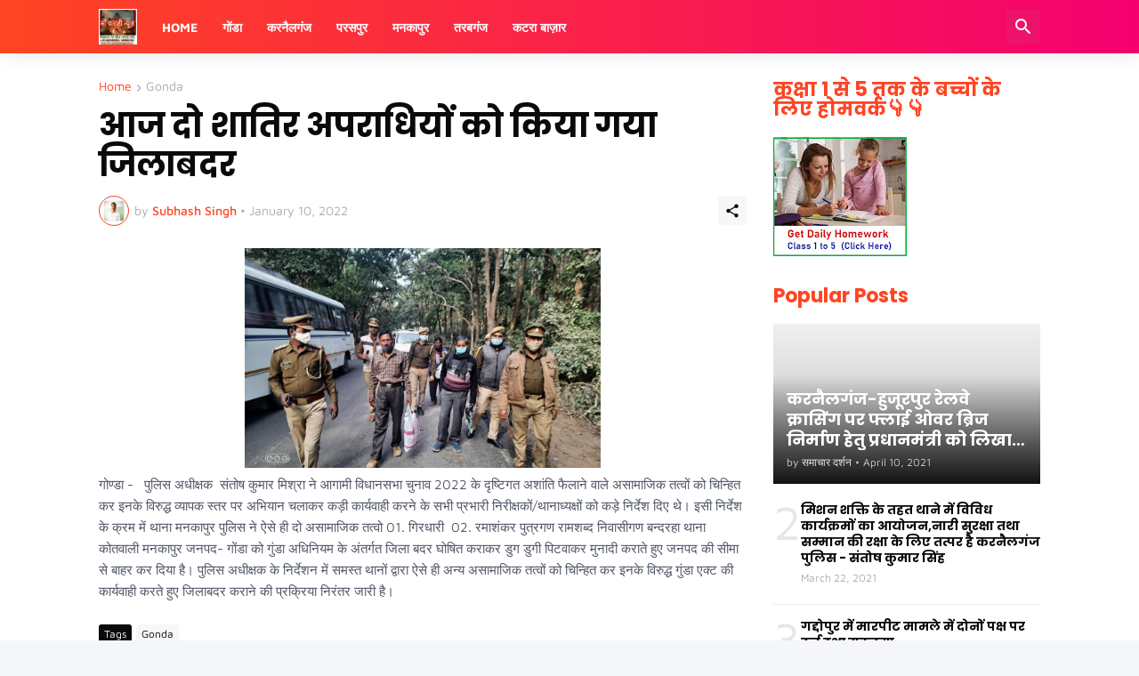

--- FILE ---
content_type: text/html; charset=UTF-8
request_url: https://gonda.maavarahinews.com/2022/01/blog-post_69.html
body_size: 41199
content:
<!DOCTYPE html>
<html class='ltr' dir='ltr' lang='en_gb' xmlns='http://www.w3.org/1999/xhtml' xmlns:b='http://www.google.com/2005/gml/b' xmlns:data='http://www.google.com/2005/gml/data' xmlns:expr='http://www.google.com/2005/gml/expr'>
<head>
<script async='async' crossorigin='anonymous' src='https://pagead2.googlesyndication.com/pagead/js/adsbygoogle.js?client=ca-pub-1277422379681966'></script>
<META CONTENT='Latest News of Gonda, Karnailganj, Paraspur, Balpur, Tarabganj, Mankapur, Bhauriganj, Paska Gonda, MAA VARAHI NEWS, ma barahi news, mabarahinews' NAME='Keywords'></META>
<META CONTENT='All' NAME='Robots'></META>
<meta content='text/html; charset=UTF-8' http-equiv='Content-Type'/>
<meta content='width=device-width, initial-scale=1, minimum-scale=1, user-scalable=yes' name='viewport'/>
<!-- DNS Prefetch -->
<link href='//fonts.googleapis.com' rel='dns-prefetch'/>
<link href='//fonts.gstatic.com' rel='dns-prefetch'/>
<link href='//dnjs.cloudflare.com' rel='dns-prefetch'/>
<link href='//1.bp.blogspot.com' rel='dns-prefetch'/>
<link href='//2.bp.blogspot.com' rel='dns-prefetch'/>
<link href='//3.bp.blogspot.com' rel='dns-prefetch'/>
<link href='//4.bp.blogspot.com' rel='dns-prefetch'/>
<link href='//blogger.googleusercontent.com' rel='dns-prefetch'/>
<link href='//lh5.googleusercontent.com' rel='dns-prefetch'/>
<link href='//www.blogger.com' rel='dns-prefetch'/>
<!-- Site Info -->
<meta content='blogger' name='generator'/>
<title>आज द&#2379; श&#2366;त&#2367;र अपर&#2366;ध&#2367;य&#2379;&#2306; क&#2379; क&#2367;य&#2366; गय&#2366; ज&#2367;ल&#2366;बदर</title>
<meta content='Latest News of Gonda, Karnailganj, Paraspur, Balpur, Tarabganj, Mankapur, Bhauriganj, Paska Gonda, MAA VARAHI NEWS, ma barahi news, mabarahinews' name='description'/>
<link href='https://gonda.maavarahinews.com/2022/01/blog-post_69.html' rel='canonical'/>
<link href='https://gonda.maavarahinews.com/favicon.ico' rel='icon' type='image/x-icon'/>
<meta content='#ff4422' name='theme-color'/>
<!-- Open Graph Meta Tags -->
<meta content='en_gb' property='og:locale'/>
<meta content='article' property='og:type'/>
<meta content='आज दो शातिर अपराधियों को किया गया जिलाबदर' property='og:title'/>
<meta content='Maa Varahi News' property='og:site_name'/>
<meta content='Latest News of Gonda, Karnailganj, Paraspur, Balpur, Tarabganj, Mankapur, Bhauriganj, Paska Gonda, MAA VARAHI NEWS, ma barahi news, mabarahinews' property='og:description'/>
<meta content='https://gonda.maavarahinews.com/2022/01/blog-post_69.html' property='og:url'/>
<meta content='https://blogger.googleusercontent.com/img/b/R29vZ2xl/AVvXsEgR8IN2URCG1e09zOn7JdbCOmyffyfoXKCMsjK1-sSE59mj7-0f_Hnuq5McceOoJGq6qELUETrK88sKZ8oCR1R1Gs4g52z-MnwlSTiHqo5SoOQaWs9SaMq_uhUPiLRU-kr7tXFyvT2Uq01G/w1600/1641817624790724-0.png' property='og:image'/>
<!-- Twitter Meta Tags -->
<meta content='summary_large_image' name='twitter:card'/>
<meta content='आज दो शातिर अपराधियों को किया गया जिलाबदर' name='twitter:title'/>
<meta content='Latest News of Gonda, Karnailganj, Paraspur, Balpur, Tarabganj, Mankapur, Bhauriganj, Paska Gonda, MAA VARAHI NEWS, ma barahi news, mabarahinews' name='twitter:description'/>
<meta content='https://gonda.maavarahinews.com/2022/01/blog-post_69.html' name='twitter:domain'/>
<meta content='https://blogger.googleusercontent.com/img/b/R29vZ2xl/AVvXsEgR8IN2URCG1e09zOn7JdbCOmyffyfoXKCMsjK1-sSE59mj7-0f_Hnuq5McceOoJGq6qELUETrK88sKZ8oCR1R1Gs4g52z-MnwlSTiHqo5SoOQaWs9SaMq_uhUPiLRU-kr7tXFyvT2Uq01G/w1600/1641817624790724-0.png' property='twitter:image'/>
<!-- Feed Links -->
<link rel="alternate" type="application/atom+xml" title="Maa Varahi News - Atom" href="https://gonda.maavarahinews.com/feeds/posts/default" />
<link rel="alternate" type="application/rss+xml" title="Maa Varahi News - RSS" href="https://gonda.maavarahinews.com/feeds/posts/default?alt=rss" />
<link rel="service.post" type="application/atom+xml" title="Maa Varahi News - Atom" href="https://www.blogger.com/feeds/5317251810483282635/posts/default" />

<link rel="alternate" type="application/atom+xml" title="Maa Varahi News - Atom" href="https://gonda.maavarahinews.com/feeds/2569637377364163130/comments/default" />
<!-- Styles and Scripts -->
<link href='https://cdnjs.cloudflare.com/ajax/libs/font-awesome/5.15.4/css/fontawesome.min.css' rel='stylesheet'/>
<style id='page-skin-1' type='text/css'><!--
/*
-----------------------------------------------
Blogger Template Style
Name:         TechSpot
Version:      1.0.0 - Free
Author:       Pro Blogger Templates
Author Url:   https://probloggertemplates.com/
-----------------------------------------------*/
/*-- Google Fonts --*/
@font-face{font-family:'Maven Pro';font-style:normal;font-weight:400;font-display:swap;src:url(https://fonts.gstatic.com/s/mavenpro/v25/7Au9p_AqnyWWAxW2Wk3GwmQIAFg.woff2) format("woff2");unicode-range:U+0102-0103,U+0110-0111,U+0128-0129,U+0168-0169,U+01A0-01A1,U+01AF-01B0,U+1EA0-1EF9,U+20AB} @font-face{font-family:'Maven Pro';font-style:normal;font-weight:400;font-display:swap;src:url(https://fonts.gstatic.com/s/mavenpro/v25/7Au9p_AqnyWWAxW2Wk3Gw2QIAFg.woff2) format("woff2");unicode-range:U+0100-024F,U+0259,U+1E00-1EFF,U+2020,U+20A0-20AB,U+20AD-20CF,U+2113,U+2C60-2C7F,U+A720-A7FF} @font-face{font-family:'Maven Pro';font-style:normal;font-weight:400;font-display:swap;src:url(https://fonts.gstatic.com/s/mavenpro/v25/7Au9p_AqnyWWAxW2Wk3GzWQI.woff2) format("woff2");unicode-range:U+0000-00FF,U+0131,U+0152-0153,U+02BB-02BC,U+02C6,U+02DA,U+02DC,U+2000-206F,U+2074,U+20AC,U+2122,U+2191,U+2193,U+2212,U+2215,U+FEFF,U+FFFD} @font-face{font-family:'Maven Pro';font-style:normal;font-weight:500;font-display:swap;src:url(https://fonts.gstatic.com/s/mavenpro/v25/7Au9p_AqnyWWAxW2Wk3GwmQIAFg.woff2) format("woff2");unicode-range:U+0102-0103,U+0110-0111,U+0128-0129,U+0168-0169,U+01A0-01A1,U+01AF-01B0,U+1EA0-1EF9,U+20AB} @font-face{font-family:'Maven Pro';font-style:normal;font-weight:500;font-display:swap;src:url(https://fonts.gstatic.com/s/mavenpro/v25/7Au9p_AqnyWWAxW2Wk3Gw2QIAFg.woff2) format("woff2");unicode-range:U+0100-024F,U+0259,U+1E00-1EFF,U+2020,U+20A0-20AB,U+20AD-20CF,U+2113,U+2C60-2C7F,U+A720-A7FF} @font-face{font-family:'Maven Pro';font-style:normal;font-weight:500;font-display:swap;src:url(https://fonts.gstatic.com/s/mavenpro/v25/7Au9p_AqnyWWAxW2Wk3GzWQI.woff2) format("woff2");unicode-range:U+0000-00FF,U+0131,U+0152-0153,U+02BB-02BC,U+02C6,U+02DA,U+02DC,U+2000-206F,U+2074,U+20AC,U+2122,U+2191,U+2193,U+2212,U+2215,U+FEFF,U+FFFD} @font-face{font-family:'Maven Pro';font-style:normal;font-weight:600;font-display:swap;src:url(https://fonts.gstatic.com/s/mavenpro/v25/7Au9p_AqnyWWAxW2Wk3GwmQIAFg.woff2) format("woff2");unicode-range:U+0102-0103,U+0110-0111,U+0128-0129,U+0168-0169,U+01A0-01A1,U+01AF-01B0,U+1EA0-1EF9,U+20AB} @font-face{font-family:'Maven Pro';font-style:normal;font-weight:600;font-display:swap;src:url(https://fonts.gstatic.com/s/mavenpro/v25/7Au9p_AqnyWWAxW2Wk3Gw2QIAFg.woff2) format("woff2");unicode-range:U+0100-024F,U+0259,U+1E00-1EFF,U+2020,U+20A0-20AB,U+20AD-20CF,U+2113,U+2C60-2C7F,U+A720-A7FF} @font-face{font-family:'Maven Pro';font-style:normal;font-weight:600;font-display:swap;src:url(https://fonts.gstatic.com/s/mavenpro/v25/7Au9p_AqnyWWAxW2Wk3GzWQI.woff2) format("woff2");unicode-range:U+0000-00FF,U+0131,U+0152-0153,U+02BB-02BC,U+02C6,U+02DA,U+02DC,U+2000-206F,U+2074,U+20AC,U+2122,U+2191,U+2193,U+2212,U+2215,U+FEFF,U+FFFD} @font-face{font-family:'Maven Pro';font-style:normal;font-weight:700;font-display:swap;src:url(https://fonts.gstatic.com/s/mavenpro/v25/7Au9p_AqnyWWAxW2Wk3GwmQIAFg.woff2) format("woff2");unicode-range:U+0102-0103,U+0110-0111,U+0128-0129,U+0168-0169,U+01A0-01A1,U+01AF-01B0,U+1EA0-1EF9,U+20AB} @font-face{font-family:'Maven Pro';font-style:normal;font-weight:700;font-display:swap;src:url(https://fonts.gstatic.com/s/mavenpro/v25/7Au9p_AqnyWWAxW2Wk3Gw2QIAFg.woff2) format("woff2");unicode-range:U+0100-024F,U+0259,U+1E00-1EFF,U+2020,U+20A0-20AB,U+20AD-20CF,U+2113,U+2C60-2C7F,U+A720-A7FF} @font-face{font-family:'Maven Pro';font-style:normal;font-weight:700;font-display:swap;src:url(https://fonts.gstatic.com/s/mavenpro/v25/7Au9p_AqnyWWAxW2Wk3GzWQI.woff2) format("woff2");unicode-range:U+0000-00FF,U+0131,U+0152-0153,U+02BB-02BC,U+02C6,U+02DA,U+02DC,U+2000-206F,U+2074,U+20AC,U+2122,U+2191,U+2193,U+2212,U+2215,U+FEFF,U+FFFD}
@font-face{font-family:'Poppins';font-style:italic;font-weight:400;font-display:swap;src:url(https://fonts.gstatic.com/s/poppins/v15/pxiGyp8kv8JHgFVrJJLucXtAKPY.woff2) format("woff2");unicode-range:U+0900-097F,U+1CD0-1CF6,U+1CF8-1CF9,U+200C-200D,U+20A8,U+20B9,U+25CC,U+A830-A839,U+A8E0-A8FB}
@font-face{font-family:'Poppins';font-style:italic;font-weight:400;font-display:swap;src:url(https://fonts.gstatic.com/s/poppins/v15/pxiGyp8kv8JHgFVrJJLufntAKPY.woff2) format("woff2");unicode-range:U+0100-024F,U+0259,U+1E00-1EFF,U+2020,U+20A0-20AB,U+20AD-20CF,U+2113,U+2C60-2C7F,U+A720-A7FF}
@font-face{font-family:'Poppins';font-style:italic;font-weight:400;font-display:swap;src:url(https://fonts.gstatic.com/s/poppins/v15/pxiGyp8kv8JHgFVrJJLucHtA.woff2) format("woff2");unicode-range:U+0000-00FF,U+0131,U+0152-0153,U+02BB-02BC,U+02C6,U+02DA,U+02DC,U+2000-206F,U+2074,U+20AC,U+2122,U+2191,U+2193,U+2212,U+2215,U+FEFF,U+FFFD}
@font-face{font-family:'Poppins';font-style:italic;font-weight:500;font-display:swap;src:url(https://fonts.gstatic.com/s/poppins/v15/pxiDyp8kv8JHgFVrJJLmg1hVFteOcEg.woff2) format("woff2");unicode-range:U+0900-097F,U+1CD0-1CF6,U+1CF8-1CF9,U+200C-200D,U+20A8,U+20B9,U+25CC,U+A830-A839,U+A8E0-A8FB}
@font-face{font-family:'Poppins';font-style:italic;font-weight:500;font-display:swap;src:url(https://fonts.gstatic.com/s/poppins/v15/pxiDyp8kv8JHgFVrJJLmg1hVGdeOcEg.woff2) format("woff2");unicode-range:U+0100-024F,U+0259,U+1E00-1EFF,U+2020,U+20A0-20AB,U+20AD-20CF,U+2113,U+2C60-2C7F,U+A720-A7FF}
@font-face{font-family:'Poppins';font-style:italic;font-weight:500;font-display:swap;src:url(https://fonts.gstatic.com/s/poppins/v15/pxiDyp8kv8JHgFVrJJLmg1hVF9eO.woff2) format("woff2");unicode-range:U+0000-00FF,U+0131,U+0152-0153,U+02BB-02BC,U+02C6,U+02DA,U+02DC,U+2000-206F,U+2074,U+20AC,U+2122,U+2191,U+2193,U+2212,U+2215,U+FEFF,U+FFFD}
@font-face{font-family:'Poppins';font-style:italic;font-weight:600;font-display:swap;src:url(https://fonts.gstatic.com/s/poppins/v15/pxiDyp8kv8JHgFVrJJLmr19VFteOcEg.woff2) format("woff2");unicode-range:U+0900-097F,U+1CD0-1CF6,U+1CF8-1CF9,U+200C-200D,U+20A8,U+20B9,U+25CC,U+A830-A839,U+A8E0-A8FB}
@font-face{font-family:'Poppins';font-style:italic;font-weight:600;font-display:swap;src:url(https://fonts.gstatic.com/s/poppins/v15/pxiDyp8kv8JHgFVrJJLmr19VGdeOcEg.woff2) format("woff2");unicode-range:U+0100-024F,U+0259,U+1E00-1EFF,U+2020,U+20A0-20AB,U+20AD-20CF,U+2113,U+2C60-2C7F,U+A720-A7FF}
@font-face{font-family:'Poppins';font-style:italic;font-weight:600;font-display:swap;src:url(https://fonts.gstatic.com/s/poppins/v15/pxiDyp8kv8JHgFVrJJLmr19VF9eO.woff2) format("woff2");unicode-range:U+0000-00FF,U+0131,U+0152-0153,U+02BB-02BC,U+02C6,U+02DA,U+02DC,U+2000-206F,U+2074,U+20AC,U+2122,U+2191,U+2193,U+2212,U+2215,U+FEFF,U+FFFD}
@font-face{font-family:'Poppins';font-style:italic;font-weight:700;font-display:swap;src:url(https://fonts.gstatic.com/s/poppins/v15/pxiDyp8kv8JHgFVrJJLmy15VFteOcEg.woff2) format("woff2");unicode-range:U+0900-097F,U+1CD0-1CF6,U+1CF8-1CF9,U+200C-200D,U+20A8,U+20B9,U+25CC,U+A830-A839,U+A8E0-A8FB}
@font-face{font-family:'Poppins';font-style:italic;font-weight:700;font-display:swap;src:url(https://fonts.gstatic.com/s/poppins/v15/pxiDyp8kv8JHgFVrJJLmy15VGdeOcEg.woff2) format("woff2");unicode-range:U+0100-024F,U+0259,U+1E00-1EFF,U+2020,U+20A0-20AB,U+20AD-20CF,U+2113,U+2C60-2C7F,U+A720-A7FF}
@font-face{font-family:'Poppins';font-style:italic;font-weight:700;font-display:swap;src:url(https://fonts.gstatic.com/s/poppins/v15/pxiDyp8kv8JHgFVrJJLmy15VF9eO.woff2) format("woff2");unicode-range:U+0000-00FF,U+0131,U+0152-0153,U+02BB-02BC,U+02C6,U+02DA,U+02DC,U+2000-206F,U+2074,U+20AC,U+2122,U+2191,U+2193,U+2212,U+2215,U+FEFF,U+FFFD}
@font-face{font-family:'Poppins';font-style:normal;font-weight:400;font-display:swap;src:url(https://fonts.gstatic.com/s/poppins/v15/pxiEyp8kv8JHgFVrJJbecmNE.woff2) format("woff2");unicode-range:U+0900-097F,U+1CD0-1CF6,U+1CF8-1CF9,U+200C-200D,U+20A8,U+20B9,U+25CC,U+A830-A839,U+A8E0-A8FB}
@font-face{font-family:'Poppins';font-style:normal;font-weight:400;font-display:swap;src:url(https://fonts.gstatic.com/s/poppins/v15/pxiEyp8kv8JHgFVrJJnecmNE.woff2) format("woff2");unicode-range:U+0100-024F,U+0259,U+1E00-1EFF,U+2020,U+20A0-20AB,U+20AD-20CF,U+2113,U+2C60-2C7F,U+A720-A7FF}
@font-face{font-family:'Poppins';font-style:normal;font-weight:400;font-display:swap;src:url(https://fonts.gstatic.com/s/poppins/v15/pxiEyp8kv8JHgFVrJJfecg.woff2) format("woff2");unicode-range:U+0000-00FF,U+0131,U+0152-0153,U+02BB-02BC,U+02C6,U+02DA,U+02DC,U+2000-206F,U+2074,U+20AC,U+2122,U+2191,U+2193,U+2212,U+2215,U+FEFF,U+FFFD}
@font-face{font-family:'Poppins';font-style:normal;font-weight:500;font-display:swap;src:url(https://fonts.gstatic.com/s/poppins/v15/pxiByp8kv8JHgFVrLGT9Z11lFc-K.woff2) format("woff2");unicode-range:U+0900-097F,U+1CD0-1CF6,U+1CF8-1CF9,U+200C-200D,U+20A8,U+20B9,U+25CC,U+A830-A839,U+A8E0-A8FB}
@font-face{font-family:'Poppins';font-style:normal;font-weight:500;font-display:swap;src:url(https://fonts.gstatic.com/s/poppins/v15/pxiByp8kv8JHgFVrLGT9Z1JlFc-K.woff2) format("woff2");unicode-range:U+0100-024F,U+0259,U+1E00-1EFF,U+2020,U+20A0-20AB,U+20AD-20CF,U+2113,U+2C60-2C7F,U+A720-A7FF}
@font-face{font-family:'Poppins';font-style:normal;font-weight:500;font-display:swap;src:url(https://fonts.gstatic.com/s/poppins/v15/pxiByp8kv8JHgFVrLGT9Z1xlFQ.woff2) format("woff2");unicode-range:U+0000-00FF,U+0131,U+0152-0153,U+02BB-02BC,U+02C6,U+02DA,U+02DC,U+2000-206F,U+2074,U+20AC,U+2122,U+2191,U+2193,U+2212,U+2215,U+FEFF,U+FFFD}
@font-face{font-family:'Poppins';font-style:normal;font-weight:600;font-display:swap;src:url(https://fonts.gstatic.com/s/poppins/v15/pxiByp8kv8JHgFVrLEj6Z11lFc-K.woff2) format("woff2");unicode-range:U+0900-097F,U+1CD0-1CF6,U+1CF8-1CF9,U+200C-200D,U+20A8,U+20B9,U+25CC,U+A830-A839,U+A8E0-A8FB}
@font-face{font-family:'Poppins';font-style:normal;font-weight:600;font-display:swap;src:url(https://fonts.gstatic.com/s/poppins/v15/pxiByp8kv8JHgFVrLEj6Z1JlFc-K.woff2) format("woff2");unicode-range:U+0100-024F,U+0259,U+1E00-1EFF,U+2020,U+20A0-20AB,U+20AD-20CF,U+2113,U+2C60-2C7F,U+A720-A7FF}
@font-face{font-family:'Poppins';font-style:normal;font-weight:600;font-display:swap;src:url(https://fonts.gstatic.com/s/poppins/v15/pxiByp8kv8JHgFVrLEj6Z1xlFQ.woff2) format("woff2");unicode-range:U+0000-00FF,U+0131,U+0152-0153,U+02BB-02BC,U+02C6,U+02DA,U+02DC,U+2000-206F,U+2074,U+20AC,U+2122,U+2191,U+2193,U+2212,U+2215,U+FEFF,U+FFFD}
@font-face{font-family:'Poppins';font-style:normal;font-weight:700;font-display:swap;src:url(https://fonts.gstatic.com/s/poppins/v15/pxiByp8kv8JHgFVrLCz7Z11lFc-K.woff2) format("woff2");unicode-range:U+0900-097F,U+1CD0-1CF6,U+1CF8-1CF9,U+200C-200D,U+20A8,U+20B9,U+25CC,U+A830-A839,U+A8E0-A8FB}
@font-face{font-family:'Poppins';font-style:normal;font-weight:700;font-display:swap;src:url(https://fonts.gstatic.com/s/poppins/v15/pxiByp8kv8JHgFVrLCz7Z1JlFc-K.woff2) format("woff2");unicode-range:U+0100-024F,U+0259,U+1E00-1EFF,U+2020,U+20A0-20AB,U+20AD-20CF,U+2113,U+2C60-2C7F,U+A720-A7FF}
@font-face{font-family:'Poppins';font-style:normal;font-weight:700;font-display:swap;src:url(https://fonts.gstatic.com/s/poppins/v15/pxiByp8kv8JHgFVrLCz7Z1xlFQ.woff2) format("woff2");unicode-range:U+0000-00FF,U+0131,U+0152-0153,U+02BB-02BC,U+02C6,U+02DA,U+02DC,U+2000-206F,U+2074,U+20AC,U+2122,U+2191,U+2193,U+2212,U+2215,U+FEFF,U+FFFD}
/*-- Material Icons Font --*/
@font-face{font-family:"Material Icons Round";font-display:swap;font-style:normal;font-weight:400;src:url(https://fonts.gstatic.com/s/materialiconsround/v65/LDItaoyNOAY6Uewc665JcIzCKsKc_M9flwmP.woff2) format("woff2")}.mir{font-family:"Material Icons Round";font-weight:400;font-style:normal;font-size:24px;line-height:1;letter-spacing:normal;text-transform:none;display:inline-block;white-space:nowrap;word-wrap:normal;direction:ltr;-webkit-font-feature-settings:liga;-webkit-font-smoothing:antialiased}icon:before{content:attr(name);font-family:'Material Icons Round';font-weight:400;font-style:normal;letter-spacing:normal;text-transform:none;white-space:nowrap;word-wrap:normal;direction:ltr;-webkit-font-feature-settings:liga;-webkit-font-smoothing:antialiased}@font-face{font-family:"PBT Icons";font-display:block;font-style:normal;font-weight:400;src:url(https://fonts.gstatic.com/s/materialiconsround/v65/LDItaoyNOAY6Uewc665JcIzCKsKc_M9flwmP.woff2) format("woff2")}
/*-- Font Awesome 5 Brands 5.15.4 --*/
@font-face{font-family:"Font Awesome 5 Brands";font-display:swap;font-style:normal;font-weight:400;src:url(https://cdnjs.cloudflare.com/ajax/libs/font-awesome/5.15.4/webfonts/fa-brands-400.eot);src:url(https://cdnjs.cloudflare.com/ajax/libs/font-awesome/5.15.4/webfonts/fa-brands-400.eot?#iefix) format("embedded-opentype"),url(https://cdnjs.cloudflare.com/ajax/libs/font-awesome/5.15.4/webfonts/fa-brands-400.woff2) format("woff2"),url(https://cdnjs.cloudflare.com/ajax/libs/font-awesome/5.15.4/webfonts/fa-brands-400.woff) format("woff"),url(https://cdnjs.cloudflare.com/ajax/libs/font-awesome/5.15.4/webfonts/fa-brands-400.ttf) format("truetype"),url(https://cdnjs.cloudflare.com/ajax/libs/font-awesome/5.15.4/webfonts/fa-brands-400.svg#fontawesome) format("svg")}.fab{font-family:"Font Awesome 5 Brands";font-weight:400}
/*-- CSS Variables --*/
:root{
--body-font:'Maven Pro', Arial, sans-serif;
--menu-font:'Maven Pro', Arial, sans-serif;
--title-font:'Poppins', Arial, sans-serif;
--text-font:'Maven Pro', Arial, sans-serif;
--body-bg-color:#f4f6fa;
--body-bg:#f4f6fa none repeat fixed top left;
--outer-bg:#ffffff;
--main-color:#ff4422;
--main-color-lite:#ff442250;
--title-color:#0a0a0a;
--title-hover-color:#ff4422;
--meta-color:#a7aab2;
--meta-link-color:#ff4422;
--text-color:#505666;
--header-bg-1:#ff4422;
--header-bg:linear-gradient(to right, #ff4422, #f4006f);
--header-color:#ffffff;
--header-hover-color:#fedde3;
--search-bg:#ffffff;
--search-color:#505666;
--search-close:#f4006f;
--submenu-bg:#0a0a0a;
--submenu-color:#ffffff;
--submenu-hover-color:#ff4422;
--headerbar-bg:#ffffff;
--headerbar-bg-lite:#ffffff00;
--headerbar-title:#0a0a0a;
--headerbar-color:#505666;
--headerbar-hover-color:#ff4422;
--social-bg:#0a0a0a;
--social-color:#ffffff;
--mobilemenu-bg:#ffffff;
--mobilemenu-color:#0a0a0a;
--mobilemenu-hover-color:#ff4422;
--widget-title:#ff4422;
--footer-bg:#0a0a0a;
--footer-color:#ffffff;
--footer-hover-color:#ff4422;
--footer-text-color:#a7aab2;
--footer-border:#1b1b1b;
--footerbar-bg:#000000;
--footerbar-color:#ffffff;
--footerbar-hover-color:#ff4422;
--modal-bg:#ffffff;
--button-bg:#ff4422;
--button-color:#ffffff;
--light-weight:400;
--title-weight:700;
--gray-bg:rgba(155,155,155,0.08);
--border-color:#efefef;
--radius:3px;
}
html.rtl{
--body-font:'Cairo',Arial,sans-serif;
--menu-font:'Cairo',Arial,sans-serif;
--title-font:'Cairo',Arial,sans-serif;
--text-font:'Cairo',Arial,sans-serif;
}
/*-- Reset CSS --*/
html,body,a,abbr,acronym,address,applet,b,big,blockquote,caption,center,cite,code,dd,del,dfn,div,dl,dt,em,fieldset,font,form,input,button,h1,h2,h3,h4,h5,h6,i,iframe,img,ins,kbd,label,legend,li,object,p,pre,q,s,samp,small,span,strike,strong,sub,sup,table,tbody,td,tfoot,th,thead,tr,tt,u,ul,var{padding:0;margin:0;border:0;outline:none;vertical-align:baseline;background:0 0;text-decoration:none}dl,ul{list-style-position:inside;list-style:none}ul li{list-style:none}caption{text-align:center}img{border:none;position:relative}a,a:visited{text-decoration:none}.clearfix{clear:both}.section,.widget,.widget ul{margin:0;padding:0}a{color:var(--main-color)}a img{border:0}abbr{text-decoration:none}.separator a{text-decoration:none!important;clear:none!important;float:none!important;margin-left:0!important;margin-right:0!important}#Navbar1,#navbar-iframe,.widget-item-control,a.quickedit,.home-link,.feed-links{display:none!important}.center{display:table;margin:0 auto;position:relative}.widget > h2,.widget > h3{display:none}.widget iframe,.widget img{max-width:100%}button,input,select,textarea{background:transparent;font-family:var(--body-font);-webkit-appearance:none;-moz-appearance:none;appearance:none;outline:none;border-radius:0}button{cursor:pointer}input[type="search"]::-webkit-search-cancel-button{-webkit-appearance:none}
/*-- Main CSS --*/
*{box-sizing:border-box}
html{position:relative;word-break:break-word;word-wrap:break-word;text-rendering:optimizeLegibility;-webkit-font-smoothing:antialiased;-webkit-text-size-adjust:100%}
body{position:relative;background:var(--body-bg);background-color:var(--body-bg-color);font-family:var(--body-font);font-size:14px;color:var(--text-color);font-weight:400;font-style:normal;line-height:1.4em}
.rtl{direction:rtl}
h1,h2,h3,h4,h5,h6{font-family:var(--title-font);font-weight:700}
a,input,textarea,button{transition:all .0s ease}
#outer-wrapper{position:relative;overflow:hidden;width:100%;max-width:100%;background-color:var(--outer-bg);margin:0 auto;padding:0}
.is-boxed #outer-wrapper{width:1118px;max-width:100%;box-shadow:0 0 20px rgba(0,0,0,0.05)}
.container{position:relative}
.row-x1{width:1058px;max-width:100%}
.row-x2{width:calc(100% - 40px)}
.row-x3{width:100%}
.flex-c{display:flex;justify-content:center}
.flex-col{display:flex;flex-direction:column}
.flex-sb{display:flex;justify-content:space-between}
#content-wrapper{float:left;width:100%;overflow:hidden;padding:30px 0}
.is-left #content-wrapper > .container,.rtl .is-right #content-wrapper > .container{flex-direction:row-reverse}
.rtl .is-left #content-wrapper > .container{flex-direction:row}
.theiaStickySidebar:before,.theiaStickySidebar:after{content:'';display:table;clear:both}
#main-wrapper{position:relative;width:calc(100% - 330px)}
.no-sidebar #main-wrapper{width:100%}
#sidebar-wrapper{position:relative;width:300px}
.no-sidebar #sidebar-wrapper{display:none}
.entry-thumbnail,.entry-avatar,.comments .avatar-image-container{display:block;position:relative;overflow:hidden;background-color:var(--gray-bg);z-index:5;color:transparent}
.thumbnail,.avatar{display:block;position:relative;width:100%;height:100%;background-size:cover;background-position:center center;background-repeat:no-repeat;z-index:1;transform-origin:center;opacity:0;transition:opacity .35s ease}
.thumbnail.pbt-lazy,.avatar.pbt-lazy{opacity:1}
.entry-thumbnail:hover .thumbnail,.cs:hover .entry-thumbnail .thumbnail{filter:brightness(1.03)}
.is-ytimg:after{position:absolute;content:'\e038';top:50%;right:50%;font-family:'Material Icons Round';font-size:46px;color:#fff;font-weight:400;z-index:5;transform:translate(50%,-50%);text-shadow:0 0 40px rgba(0,0,0,0.67);opacity:.65}
.sz-3.is-ytimg:after{transform:translate(50%,-50%) scale(.85)}
.sz-4.is-ytimg:after{transform:translate(50%,-50%) scale(.7)}
.is-ytimg:hover:after,.cs:hover .is-ytimg:after{opacity:1}
.cs .is-ytimg:after{top:15px;right:15px;line-height:1;transform:translate(0)}
.rtl .cs .is-ytimg:after{left:15px;right:unset}
.popular-items .cs .is-ytimg:after,.FeaturedPost .is-ytimg:after{top:10px;right:10px;font-size:40px}
.rtl .popular-items .cs .is-ytimg:after,.rtl .FeaturedPost .is-ytimg:after{left:10px;right:unset}
.entry-category{display:flex;align-items:center;width:-moz-fit-content;width:fit-content;height:20px;background-color:#ffffff25;font-size:12px;color:#fff;font-weight:500;text-transform:uppercase;z-index:2;padding:0 8px;margin:0 0 10px;border-radius:var(--radius)}
.entry-header{display:flex;flex-direction:column}
.entry-title{color:var(--title-color);font-weight:var(--title-weight);line-height:1.3em}
.entry-title a{display:block;color:var(--title-color)}
.entry-title a:hover{color:var(--title-hover-color)}
.entry-meta{display:flex;font-size:12px;color:var(--meta-color);font-weight:var(--light-weight);margin:4px 0 0}
.entry-meta .mi{display:flex}
.entry-meta .mi,.entry-meta .sp{margin:0 4px 0 0}
.rtl .entry-meta .mi,.rtl .entry-meta .sp{margin:0 0 0 4px}
.entry-meta .author-name{color:var(--meta-link-color);font-weight:500}
.excerpt{font-family:var(--text-font);color:var(--text-color);font-weight:var(--light-weight);line-height:1.5em}
.cs .entry-inner{display:block;position:relative;width:100%;height:100%;overflow:hidden}
.mask:before{content:'';position:absolute;top:0;left:0;right:0;bottom:0;background:linear-gradient(to top,rgba(0,0,0,0.25),rgba(0,0,0,0.0));-webkit-backface-visibility:hidden;backface-visibility:hidden;z-index:2;opacity:1;margin:0;transition:opacity .25s ease}
.entry-info{position:absolute;left:0;bottom:0;width:100%;background:linear-gradient(to top,rgba(0,0,0,0.9),rgba(0,0,0,0));overflow:hidden;text-shadow:0 1px 2px rgba(0,0,0,0.1);z-index:10;padding:15px}
.entry-info .entry-title{display:-webkit-box;-webkit-line-clamp:3;-webkit-box-orient:vertical;color:#fff;overflow:hidden}
.entry-info .entry-meta{color:#cccdcd}
.entry-info .entry-meta .author-name{color:#e5e5e5}
.entry-info .entry-category{text-shadow:none}
.btn{position:relative;border-radius:var(--radius)}
@keyframes pbtSpinner{0%{-webkit-transform:rotate(0deg);transform:rotate(0deg)}to{-webkit-transform:rotate(1turn);transform:rotate(1turn)}}
.loader{position:relative;width:100%;height:100%;overflow:hidden;display:flex;align-items:center;justify-content:center;margin:0}
.loader:after{content:'';display:block;width:30px;height:30px;box-sizing:border-box;margin:0;border:2px solid var(--main-color-lite);border-left-color:var(--main-color);border-radius:100%;animation:pbtSpinner .5s infinite linear;transform-origin:center}
.error-msg{display:flex;align-items:center;font-size:14px;color:var(--meta-color);padding:20px 0;font-weight:400}
.social-error{display:flex;align-items:center}
.social-error:before{content:'\e001';font-family:'Material Icons Round';font-size:14px;font-weight:400;margin:0 3px 0 0}
.rtl .social-error:before{margin:0 0 0 3px}
.overlay{visibility:hidden;opacity:0;position:fixed;top:0;left:0;right:0;bottom:0;background-color:rgba(22,22,26,0.6);-webkit-backdrop-filter:blur(2px);-ms-backdrop-filter:blur(2px);-o-backdrop-filter:blur(2px);backdrop-filter:blur(2px);z-index:1000;margin:0;transition:all .25s ease}
.social a:before{display:block;font-family:'Font Awesome 5 Brands';font-style:normal;font-weight:400}
.social .rss a:before,.social .share a:before,.social .email a:before,.social .external-link a:before{content:'\e0e5';font-family:'Material Icons Round'}
.social .share a:before{content:'\e80d'}
.social .email a:before{content:'\e0be'}
.social .external-link a:before{content:'\e89e'}
.color .blogger a{color:#1a73e8}
.color .blogger a{color:#ff5722}
.color .apple a{color:#333}
.color .amazon a{color:#fe9800}
.color .microsoft a{color:#0067B8}
.color .facebook a,.color .facebook-f a{color:#3b5999}
.color .twitter a{color:#00acee}
.color .youtube a{color:#e60023}
.color .instagram a{color:#dd277b;--instagram:linear-gradient(15deg,#ffb13d,#dd277b,#4d5ed4)}
.color .pinterest a,.color .pinterest-p a{color:#e60023}
.color .dribbble a{color:#ea4c89}
.color .linkedin a{color:#0077b5}
.color .tumblr a{color:#365069}
.color .twitch a{color:#9147ff}
.color .rss a{color:#ffc200}
.color .skype a{color:#00aff0}
.color .stumbleupon a{color:#eb4823}
.color .vk a{color:#4a76a8}
.color .stack-overflow a{color:#f48024}
.color .github a{color:#24292e}
.color .soundcloud a{color:#ff7400}
.color .behance a{color:#191919}
.color .digg a{color:#1b1a19}
.color .delicious a{color:#0076e8}
.color .codepen a{color:#000}
.color .flipboard a{color:#f52828}
.color .reddit a{color:#ff4500}
.color .whatsapp a{color:#3fbb50}
.color .messenger a{color:#0084ff}
.color .snapchat a{color:#ffe700}
.color .telegram a{color:#179cde}
.color .steam a{color:#112c5b}
.color .discord a{color:#7289da}
.color .quora a{color:#b92b27}
.color .tiktok a{color:#fe2c55}
.color .share a{color:var(--meta-color)}
.color .email a{color:#888}
.color .external-link a{color:var(--title-color)}
#header-wrapper{position:relative;float:left;width:100%;z-index:50;box-shadow:0 0 25px rgba(0,0,0,0.10)}
.rtl:not(.is-dark) #header-wrapper{--header-bg:linear-gradient(to left, #ff4422, #f4006f)}
.main-header,.header-inner,.header-header{float:left;width:100%;height:60px;background-color:var(--header-bg-1);background:var(--header-bg)}
.header-inner{background-color:rgba(0,0,0,0);background:rgba(0,0,0,0)}
.header-inner.is-fixed .header-header{box-shadow:0 0 25px rgba(0,0,0,0.10)}
.header-inner.is-fixed{position:fixed;top:-120px;left:0;width:100%;z-index:990;backface-visibility:hidden;visibility:hidden;opacity:0;transform:translate3d(0,0,0);transition:all .25s ease-in-out}
.header-inner.is-fixed.show{visibility:visible;opacity:1;transform:translate3d(0,120px,0)}
.is-boxed .header-header{float:none;width:1118px;max-width:100%;margin:0 auto;padding:0}
.header-items{position:relative;display:flex;flex-wrap:wrap;justify-content:space-between}
.flex-left{display:flex;align-items:center;z-index:15;transition:all .17s ease}
.flex-right{display:flex;align-items:center;position:absolute;top:0;right:0;height:60px;z-index:15;transition:all .17s ease}
.rtl .flex-right{left:0;right:unset}
.main-logo{display:flex;align-items:center;flex-shrink:0;height:60px;overflow:hidden;margin:0 28px 0 0}
.rtl .main-logo{margin:0 0 0 28px}
.main-logo img{display:block;width:auto;height:auto;max-height:40px}
.main-logo .title{max-width:100%;font-size:25px;color:var(--header-color);line-height:40px;font-weight:700;overflow:hidden;white-space:nowrap;text-overflow:ellipsis}
.main-logo .title a{color:var(--header-color)}
.main-logo .title a:hover{color:var(--header-hover-color)}
.main-logo #h1-off{display:none;visibility:hidden}
#xdfcb-main-menu{z-index:10}
#xdfcb-main-menu .widget,#xdfcb-main-menu .widget > .widget-title{display:none}
#xdfcb-main-menu .widget.is-ready{display:block}
.main-nav{display:flex;height:60px}
.main-nav > li{position:relative;display:flex;flex-shrink:0}
.main-nav > li + li{margin:0 0 0 28px}
.rtl .main-nav > li + li{margin:0 28px 0 0}
.main-nav > li > a{display:flex;align-items:center;font-family:var(--menu-font);font-size:14px;color:var(--header-color);font-weight:700;text-transform:uppercase}
.main-nav > li > a > icon{display:inline-block;font-size:16px;line-height:1;margin:0 3px 0 0}
.rtl .main-nav > li > a > icon{margin:0 0 0 3px}
.main-nav > li:hover > a{color:var(--header-hover-color)}
.main-nav .has-sub > a:after{display:inline-block;content:'\e5cf';font-family:'Material Icons Round';font-size:16px;font-weight:400;margin:-4px 0 0 2px}
.rtl .main-nav .has-sub > a:after{margin:-4px 2px 0 0}
.main-nav .sub-menu,.main-nav .ul{position:absolute;left:0;top:60px;width:180px;background-color:var(--submenu-bg);z-index:99999;padding:6px 0;backface-visibility:hidden;visibility:hidden;opacity:0;box-shadow:0 1px 2px rgba(0,0,0,0.05),0 5px 10px 0 rgba(0,0,0,0.05)}
.rtl .main-nav .sub-menu,.rtl .main-nav .ul{left:auto;right:0}
.main-nav .sub-menu.sm-1{left:-14px}
.rtl .main-nav .sub-menu.sm-1{left:unset;right:-14px}
.main-nav .sub-menu.sm-2{top:-6px;left:100%}
.rtl .main-nav .sub-menu.sm-2{left:unset;right:100%}
.main-nav .sub-menu li{position:relative;display:block}
.main-nav .sub-menu li a{display:flex;justify-content:space-between;font-size:14px;color:var(--submenu-color);padding:8px 15px}
.main-nav .sub-menu li:hover > a{color:var(--submenu-hover-color)}
.main-nav .sub-menu > .has-sub > a:after{content:'\e5cc';margin:0 -5px}
.rtl .main-nav .sub-menu > .has-sub > a:after{content:'\e5cb'}
.main-nav .sub-menu,.main-nav .ul{transition:all .17s ease}
.main-nav li:hover > .sub-menu,.main-nav li:hover .ul{backface-visibility:inherit;visibility:visible;opacity:1}
.mobile-menu-toggle{display:none;height:34px;font-size:26px;color:var(--header-color);align-items:center;padding:0 13px 0 16px}
.rtl .mobile-menu-toggle{padding:0 16px 0 13px}
.mobile-menu-toggle:after{content:'\e5d2';font-family:'Material Icons Round';font-weight:400}
.mobile-menu-toggle:hover{color:var(--header-hover-color)}
.toggle-wrap{display:flex;align-items:center;z-index:20}
@keyframes pbtOn{0%{opacity:0}100%{opacity:1}}
@keyframes pbtOff{0%{opacity:0}100%{opacity:1}}
.search-toggle{display:flex;align-items:center;justify-content:center;width:38px;height:38px;background-color:var(--gray-bg);color:var(--header-color);font-size:24px}
.search-toggle:before{display:block;content:'\e8b6';font-family:'Material Icons Round';font-weight:400}
.search-toggle:hover{color:var(--header-hover-color)}
@keyframes pbtSearch{0%{width:80%;opacity:0}100%{width:100%;opacity:1}}
.main-search{display:none;align-items:center;justify-content:flex-end;position:absolute;top:0;right:0;width:300px;height:60px;z-index:25;transition:all 0s ease}
.rtl .main-search{left:0;right:unset}
.main-search .search-form{display:flex;align-items:center;float:right;width:100%;height:38px;background-color:var(--search-bg);border-radius:var(--radius);box-shadow:0 0 8px rgba(0,0,0,0.1);animation:pbtSearch .17s ease}
.rtl .main-search .search-form{float:left}
.main-search .search-input{width:100%;flex:1;font-family:inherit;font-size:16px;color:var(--search-color);font-weight:var(--light-weight);text-align:left;padding:0 12px}
.rtl .main-search .search-input{text-align:right}
.main-search .search-input::placeholder{color:var(--search-color);opacity:.65;outline:none}
.main-search .search-toggle{background-color:transparent;color:var(--search-close)}
.main-search .search-toggle:before{content:'\e5cd'}
.main-search .search-toggle:hover{opacity:.9}
.search-active .flex-right{visibility:hidden;opacity:0}
.headerbar-wrap{position:relative;float:left;width:100%;height:36px;background-color:var(--headerbar-bg);z-index:2}
.headerbar-items{position:relative;width:100%}
.headerbar{width:100%;flex:1}
.hb-menu{position:relative;width:100%;overflow:hidden}
.hb-menu:before,.hb-menu:after{content:'';position:absolute;top:0;left:-20px;width:20px;height:36px;background:linear-gradient(to left,var(--headerbar-bg-lite),var(--headerbar-bg));z-index:2;opacity:0}
.hb-menu:after{left:unset;right:0;background:linear-gradient(to right,var(--headerbar-bg-lite),var(--headerbar-bg))}
.rtl .hb-menu:before{left:0}
.rtl .hb-menu:after{right:-20px}
.hb-menu ul{display:flex;width:100%;overflow:hidden;overflow-x:auto;-webkit-overflow-scrolling:touch;z-index:1}
.hb-menu ul li{flex-shrink:0;font-size:12px;line-height:36px;font-weight:500;text-transform:uppercase}
.hb-menu ul li + li{margin:0 0 0 24px}
.rtl .hb-menu ul li + li{margin:0 24px 0 0}
.hb-menu ul .title{display:flex;align-items:center;font-size:13px;color:var(--headerbar-title);font-weight:700}
.hb-menu ul .title:before{content:'\ea0b';font-family:'Material Icons Round';font-size:16px;font-weight:400;margin:0 -3px}
.hb-menu ul .title span{margin:0 0 0 3px}
.rtl .hb-menu ul .title span{margin:0 3px 0 0}
.hb-menu li a{display:block;color:var(--headerbar-color)}
.hb-menu li a:hover{color:var(--headerbar-hover-color)}
.social-toggle{display:flex;align-items:center;flex-shrink:0;height:36px;background-color:var(--headerbar-bg);font-size:12px;color:var(--headerbar-color);font-weight:500;text-transform:uppercase;overflow:hidden;z-index:10;padding:0 0 0 10px}
.rtl .social-toggle{left:0;right:unset;padding:0 10px 0 0}
.social-toggle:after{display:inline-block;content:'\e80d';font-family:'Material Icons Round';font-size:15px;font-weight:400;margin:0 0 0 4px}
.rtl .social-toggle:after{margin:0 4px 0 0}
.social-active .social-toggle:after{content:'\e5cd';font-size:18px;margin:0 -2px 0 3px}
.rtl .social-active .social-toggle:after{margin:0 3px 0 -2px}
.social-toggle:hover{color:var(--headerbar-hover-color)}
.social-toggle.social-on:after{animation:pbtOn .5s ease}
.social-toggle.social-off:after{animation:pbtOff .5s ease}
.hb-icons{position:absolute;top:100%;right:0;min-width:150px;background-color:var(--social-bg);overflow:hidden;z-index:15;box-shadow:0 1px 2px rgba(0,0,0,0.05),0 5px 10px 0 rgba(0,0,0,0.05);backface-visibility:hidden;visibility:hidden;opacity:0;transition:all .17s ease}
.rtl .hb-icons{left:0;right:unset}
.social-active .hb-icons{backface-visibility:inherit;visibility:visible;opacity:1}
.hb-icons ul{padding:20px}
.hb-icons ul li + li{margin:14px 0 0}
.hb-icons li a{display:flex;align-items:center;font-size:14px}
.hb-icons li a:before{font-size:15px}
.hb-icons li span{color:var(--social-color);padding:0 8px}
.hb-icons li a:hover span{color:currentColor}
.hb-icons .social-error{font-size:13px;color:var(--social-color);padding:20px}
#slide-menu{display:none;position:fixed;width:300px;height:100%;top:0;left:0;bottom:0;background-color:var(--mobilemenu-bg);overflow:hidden;z-index:1010;left:0;-webkit-transform:translate3d(-100%,0,0);transform:translate3d(-100%,0,0);visibility:hidden;box-shadow:3px 0 10px rgba(0,0,0,0.1);transition:all .25s ease}
.rtl #slide-menu{left:unset;right:0;-webkit-transform:translate3d(100%,0,0);transform:translate3d(100%,0,0)}
.nav-active #slide-menu,.rtl .nav-active #slide-menu{-webkit-transform:translate3d(0,0,0);transform:translate3d(0,0,0);visibility:visible}
.slide-menu-header{height:60px;background:var(--header-bg);overflow:hidden;display:flex;align-items:center;justify-content:space-between;box-shadow:0 1px 8px rgba(0,0,0,0.1)}
.mobile-logo{display:flex;flex:1;width:100%;overflow:hidden;padding:0 0 0 20px}
.rtl .mobile-logo{padding:0 20px 0 0}
.mobile-logo .homepage{max-width:100%;font-size:25px;color:var(--header-color);line-height:40px;font-weight:700;overflow:hidden;white-space:nowrap;text-overflow:ellipsis}
.mobile-logo .homepage:hover{color:var(--header-hover-color)}
.mobile-logo .logo-img img{display:block;width:auto;max-width:100%;height:auto;max-height:40px}
.hide-mobile-menu{display:flex;height:100%;color:var(--header-color);font-size:26px;align-items:center;z-index:20;padding:0 15px}
.hide-mobile-menu:before{content:'\e5cd';font-family:'Material Icons Round';font-weight:400}
.hide-mobile-menu:hover{color:var(--header-hover-color)}
.slide-menu-flex{display:flex;height:calc(100% - 60px);flex-direction:column;justify-content:space-between;overflow:hidden;overflow-y:auto;-webkit-overflow-scrolling:touch}
.mobile-menu{padding:20px}
.mobile-menu .sub-menu{display:none;grid-column:1/3;overflow:hidden}
.mobile-menu ul li a{display:block;font-size:14px;color:var(--mobilemenu-color);font-weight:400;padding:10px 0}
.mobile-menu > ul > li > a{font-family:var(--menu-font);font-weight:700;text-transform:uppercase}
.mobile-menu li.has-sub{display:grid;grid-template-columns:1fr 26px}
.mobile-menu .submenu-toggle{display:flex;align-items:center;justify-content:center;align-self:center;height:26px;background-color:var(--gray-bg);font-size:24px;color:var(--mobilemenu-color)}
.mobile-menu .submenu-toggle:before{content:'\e5cf';font-family:'Material Icons Round';font-weight:400}
.mobile-menu .expanded > .submenu-toggle:before{content:'\e5ce'}
.mobile-menu ul li a:hover,.mobile-menu .submenu-toggle:hover{color:var(--mobilemenu-hover-color)}
.mobile-menu li.has-sub li a{font-size:14px;opacity:.75;padding:10px 15px}
.mobile-menu li.has-sub li li a{padding:10px 30px}
.mm-footer{padding:20px}
.mm-footer ul{display:flex;flex-wrap:wrap}
.mm-footer li{margin:0 15px 0 0}
.rtl .mm-footer li{margin:0 0 0 15px}
.mm-footer li:last-child{margin:0}
.mm-footer .link-list{margin:10px 0 0}
.mm-footer .link-list li{margin-top:5px}
.mm-footer a{display:block;font-size:14px;color:var(--mobilemenu-color)}
.mm-footer .social a{font-size:15px}
.mm-footer .social .rss a,.mm-footer .social .email a,.mm-footer .social .external-link a{font-size:18px}
.mm-footer .social a:hover{opacity:.9}
.mm-footer .link-list a:hover{color:var(--mobilemenu-hover-color)}
.title-wrap{display:flex;align-items:center;justify-content:space-between;margin:0 0 20px}
.title-wrap > .title{display:flex;align-items:center;flex:1;position:relative;font-size:22px;color:var(--widget-title);line-height:1}
#main-wrapper .title-wrap > .title:after{display:inline-block;content:'\e5cc';font-family:'Material Icons Round';font-size:22px;font-weight:400;line-height:0;margin:3px 0 0 -4px}
.rtl #main-wrapper .title-wrap > .title:after{content:'\e5cb';margin: 3px -4px 0 0}
.title-wrap > .title-link{max-width:fit-content;font-size:14px;color:var(--meta-color);line-height:1;font-weight:var(--light-weight)}
.title-wrap > .title-link:hover{color:var(--main-color)}
.list-items{display:grid;grid-template-columns:1fr;grid-gap:30px}
.list-items .post{display:flex;border-top:1px solid var(--border-color)}
.list-items .entry-thumbnail{width:270px;max-width:50%;height:155px;margin:-1px 0 0}
.list-items .entry-header{flex:1;padding:16px 0 0 20px}
.rtl .list-items .entry-header{padding:16px 20px 0 0}
.list-items .entry-title{font-size:19px}
.list-items .entry-excerpt{font-size:14px;margin:6px 0 0}
.list-items .entry-meta{flex-wrap:wrap;font-size:13px;margin:6px 0 0}
.grid-items{display:grid;grid-template-columns:repeat(2,1fr);grid-gap:30px}
.grid-items .post{display:flex;flex-direction:column}
.grid-items .entry-thumbnail{width:100%;height:184px;margin:0 0 16px}
.grid-items .entry-title{font-size:20px}
.grid-items .entry-excerpt{display:-webkit-box;font-size:14px;overflow:hidden;-webkit-line-clamp:2;-webkit-box-orient:vertical;margin:6px 0 0}
.grid-items .entry-meta{flex-wrap:wrap;font-size:13px;margin:6px 0 0}
#main,.index-blog{float:left;width:100%}
.queryMessage .query-info{display:flex;align-items:center;font-family:var(--title-font);font-size:22px;color:var(--widget-title);font-weight:var(--title-weight);line-height:1;margin:0 0 20px}
.no-posts .queryMessage .query-info{margin:0}
.queryMessage .query-info:after{display:inline-block;content:'\e5cc';font-family:'Material Icons Round';font-size:22px;color:var(--main-color);font-weight:400;line-height:0;margin:3px 0 0 -4px}
.rtl .queryMessage .query-info:after{content:'\e5cb';margin:3px -4px 0 0}
.queryEmpty{font-size:14px;color:var(--meta-color);text-align:center;margin:50px 0}
.index-post-wrap .post.ad-type{display:block;border:0}
@keyframes pbtFadeInUp{0%{opacity:0;transform:translate3d(0,10px,0)}100%{opacity:1;transform:translate3d(0,0,0)}}
.index-post-wrap .post.fadeInUp{animation:pbtFadeInUp .5s ease}
#breadcrumb{display:flex;font-size:14px;color:var(--meta-color);font-weight:var(--light-weight);line-height:1;margin:0 0 12px}
#breadcrumb a{color:var(--meta-color)}
#breadcrumb a.home,#breadcrumb a:hover{color:var(--main-color)}
#breadcrumb .separator:after{content:'\e5cc';font-family:'Material Icons Round';font-size:16px;font-weight:400;font-style:normal;vertical-align:middle}
.rtl #breadcrumb .separator:after{content:'\e5cb'}
.item-post h1.entry-title{font-size:37px;font-weight:700;line-height:1.2em}
.p-eh .entry-meta{justify-content:space-between;font-size:14px;margin:13px 0 0}
.entry-meta .align-left,.entry-meta .align-right{display:flex;align-items:center}
.p-eh .entry-meta .mi,.p-eh .entry-meta .sp{margin:0 4px 0 0}
.rtl .entry-meta .mi,.rtl .p-eh .entry-meta .sp{margin:0 0 0 4px}
.entry-meta .entry-avatar{width:34px;height:34px;overflow:hidden;padding:1px;margin:0 6px 0 0;border:1px solid var(--main-color);border-radius:50%}
.rtl .entry-meta .entry-avatar{margin:0 0 0 6px}
.entry-meta .avatar{z-index:2;border-radius:50%}
.entry-meta .al-items{display:flex}
.share-toggle{display:flex;align-items:center;justify-content:center;width:32px;height:32px;background-color:var(--gray-bg);color:var(--title-color);font-size:18px;border-radius:var(--radius)}
.share-toggle:before{display:block;content:'\e80d';font-family:'Material Icons Round';line-height:0;font-weight:400}
.rtl .share-toggle:before{transform:rotate3d(0,1,0,180deg)}
.share-toggle:hover{color:var(--title-hover-color)}
.entry-content-wrap{padding:25px 0 0}
#post-body{position:relative;float:left;width:100%;font-family:var(--text-font);font-size:15px;color:var(--text-color);line-height:1.6em}
.post-body p{margin-bottom:25px}
.post-body h1,.post-body h2,.post-body h3,.post-body h4,.post-body h5,.post-body h6{font-size:17px;color:var(--title-color);line-height:1.3em;margin:0 0 20px}
.post-body h1{font-size:26px}
.post-body h2{font-size:23px}
.post-body h3{font-size:20px}
.post-body img{height:auto!important}
blockquote{position:relative;background-color:var(--gray-bg);color:var(--title-color);font-style:normal;padding:20px;margin:0;border-radius:var(--radius)}
blockquote:before{position:absolute;top:0;left:5px;content:'\e244';font-family:'Material Icons Round';font-size:60px;color:var(--title-color);font-style:normal;font-weight:400;line-height:1;opacity:.05;margin:0}
.rtl blockquote:before{left:unset;right:5px}
.post-body ul{padding:0 0 0 20px;margin:10px 0}
.rtl .post-body ul{padding:0 20px 0 0}
.post-body li{margin:8px 0;padding:0}
.post-body ul li,.post-body ol ul li{list-style:none}
.post-body ul li:before,.post-body ul li ul li ul li:before{display:inline-block;content:'\ef4a';font-family:'Material Icons Round';font-size:.4em;line-height:1;vertical-align:middle;margin:0 5px 0 0}
.post-body ul li ul li:before{content:'\e57b'}
.rtl .post-body ul li:before{margin:0 0 0 5px}
.post-body ol{counter-reset:pbt;padding:0 0 0 20px;margin:10px 0}
.rtl .post-body ol{padding:0 20px 0 0}
.post-body ol > li{counter-increment:pbt;list-style:none}
.post-body ol > li:before{display:inline-block;content:counters(pbt,'.')'.';margin:0 5px 0 0}
.rtl .post-body ol > li:before{margin:0 0 0 5px}
.post-body u{text-decoration:underline}
.post-body strike{text-decoration:line-through}
.post-body sup{vertical-align:super}
.post-body a{color:var(--main-color)}
.post-body a:hover{text-decoration:underline}
.post-body a.button{display:inline-block;height:36px;background-color:var(--button-bg);font-family:var(--body-font);font-size:15px;color:var(--button-color);font-weight:400;line-height:36px;text-align:center;text-decoration:none;cursor:pointer;padding:0 20px;margin:0 6px 8px 0}
.rtl .post-body a.button{margin:0 0 8px 6px}
.post-body a.button.x2{height:46px;font-size:18px;line-height:46px}
.post-body a.button.is-c,.rtl.post-body a.button.is-c{margin:0 3px 8px}
.post-body a.button.x2 span{display:inline-block;background-color:rgba(255,255,255,0.1);font-size:14px;line-height:14px;padding:6px;margin:0 0 0 20px;border-radius:var(--radius)}
.rtl .post-body a.button.x2 span{margin:0 20px 0 0}
.post-body .button:before{display:inline-block;font-family:'Material Icons Round';font-size:16px;font-weight:400;line-height:1;vertical-align:middle;margin:-1px 6px 0 0}
.rtl .post-body .button:before{margin:-1px 0 0 6px}
.post-body a.btn.x2:before{font-size:20px;margin:-2px 6px 0 0}
.rtl .post-body a.btn.x2:before{margin:-2px 0 0 6px}
.post-body .btn.preview:before{content:'\e8f4'}
.post-body .btn.download:before{content:'\f090'}
.post-body .btn.link:before{content:'\e157'}
.post-body .btn.cart:before{content:'\e8cc'}
.post-body .btn.info:before{content:'\e88e'}
.post-body .btn.share:before{content:'\e80d'}
.post-body .btn.contact:before{content:'\e0e1'}
.post-body .btn.whatsapp:before{content:'\f232';font-family:'Font Awesome 5 Brands';font-style:normal}
.post-body .btn.paypal:before{content:'\f1ed';font-family:'Font Awesome 5 Brands';font-style:normal}
.post-body .btn.gift:before{content:'\e8f6'}
.post-body a.color{color:#fff}
.post-body a.button:hover{opacity:.9}
.alert-message{display:block;background-color:var(--gray-bg);padding:20px;border:1px solid var(--border-color);border-radius:var(--radius)}
.alert-message.alert-success{background-color:rgba(39,174,96,0.1);color:rgba(39,174,96,1);border-color:rgba(39,174,96,0.1)}
.alert-message.alert-info{background-color:rgba(41,128,185,0.1);color:rgba(41,128,185,1);border-color:rgba(41,128,185,0.1)}
.alert-message.alert-warning{background-color:rgba(243,156,18,0.1);color:rgba(243,156,18,1);border-color:rgba(243,156,18,0.1)}
.alert-message.alert-error{background-color:rgba(231,76,60,0.1);color:rgba(231,76,60,1);border-color:rgba(231,76,60,0.1)}
.alert-message:before{display:inline-block;font-family:'Material Icons Round';font-size:18px;line-height:1;font-weight:400;vertical-align:middle;margin:0 5px 0 0}
.rtl .alert-message:before{margin:0 0 0 5px}
.alert-message.alert-success:before{content:'\e86c'}
.alert-message.alert-info:before{content:'\e88e'}
.alert-message.alert-warning:before{content:'\e000'}
.alert-message.alert-error:before{content:'\e5c9'}
.post-body table{width:100%;overflow-x:auto;text-align:left;margin:0;border-collapse:collapse;border:1px solid var(--border-color)}
.rtl .post-body table{text-align:right}
.post-body table td,.post-body table th{padding:6px 12px;border:1px solid var(--border-color)}
.post-body table thead th{color:var(--title-color);vertical-align:bottom}
table.tr-caption-container,table.tr-caption-container td,table.tr-caption-container th{line-height:1;padding:0;border:0}
table.tr-caption-container td.tr-caption{font-size:12px;color:var(--meta-color);font-style:italic;padding:6px 0 0}
.post-body .contact-form-widget{display:table;width:100%;font-family:var(--body-font)}
.post-body .contact-form-widget .cf-s{font-size:15px}
.post-body .contact-form-name.cf-s{width:calc(50% - 5px)}
.rtl .post-body .contact-form-name{float:right}
.post-body .contact-form-email.cf-s{float:right;width:calc(50% - 5px)}
.rtl .post-body .contact-form-email{float:left}
.post-body .contact-form-button-submit{font-size:15px}
.post-body pre,pre.code-box{display:block;background-color:var(--gray-bg);font-family:Monospace;font-size:13px;color:var(--title-color);white-space:pre-wrap;line-height:1.4em;padding:20px;border:1px solid var(--border-color);border-radius:var(--radius)}
.post-body .google-auto-placed{margin:25px 0}
.youtube-video{position:relative;width:100%;padding:0;padding-top:56%}
.youtube-video iframe{position:absolute;top:0;left:0;width:100%;height:100%}
.entry-labels{display:flex;flex-wrap:wrap;margin:20px 0 0}
.entry-labels > *{display:flex;align-items:center;height:20px;background-color:var(--gray-bg);font-size:12px;color:var(--title-color);padding:0 6px;margin:5px 5px 0 0}
.rtl .entry-labels > *{margin:5px 0 0 5px}
.entry-labels span{background-color:var(--title-color);color:var(--outer-bg)}
.entry-labels a:hover{color:var(--title-hover-color)}
.post-share{margin:20px 0 0}
ul.share-a{display:flex;flex-wrap:wrap;align-items:flex-start}
.share-a .btn{display:flex;align-items:center;justify-content:center;width:36px;height:36px;background-color:currentColor;font-size:16px;font-weight:400;overflow:hidden;margin:5px 5px 0 0}
.rtl .share-a .btn{margin:5px 0 0 5px}
.share-a .email .btn{font-size:18px}
.share-a .has-span .btn{width:auto;justify-content:space-between;padding:4px}
.share-a .has-span .btn:before{display:flex;align-items:center;justify-content:center;flex-shrink:0;width:32px;height:28px;background-color:rgba(255,255,255,0.08);border-radius:var(--radius)}
.share-a .btn:before{color:#fff}
.share-a .btn span{font-size:14px;color:#fff;padding:0 15px}
.share-a .sl-btn{position:relative;background-color:var(--outer-bg);font-size:18px;color:var(--title-color);overflow:visible;margin:5px 10px 0 0;border:1px solid var(--border-color);border-radius:var(--radius)}
.share-a .sl-btn:before,.share-a .sl-btn:after{position:absolute;content:'';height:0;width:0;pointer-events:none;top:calc(50% - 6px);right:-12px;border:6px solid transparent;border-left-color:var(--border-color)}
.share-a .sl-btn:after{top:calc(50% - 5px);right:-10px;border:5px solid transparent;border-left-color:var(--outer-bg)}
.sl-btn .sl-ico:before{display:block;content:'\e80d';font-family:'Material Icons Round';font-style:normal;line-height:0;font-weight:400}
.rtl .share-a .sl-btn{margin:5px 0 0 10px;transform:rotate3d(0,1,0,180deg)}
.share-a .show-more .btn{background-color:var(--gray-bg);font-size:28px}
.share-a .show-more .btn:before{content:'\e145';font-family:'Material Icons Round';font-weight:400;color:var(--meta-color)}
.share-a li .btn:not(.sl-btn):hover{opacity:.9}
.share-modal{display:flex;flex-direction:column;position:fixed;top:50%;left:50%;width:440px;max-width:calc(100% - 40px);background-color:var(--modal-bg);overflow:hidden;z-index:1010;padding:20px;border-radius:10px;box-shadow:0 1px 2px rgba(0,0,0,0.05),0 5px 15px 0 rgba(0,0,0,0.15);transform:translate(-50%,0);visibility:hidden;opacity:0;transition:all .17s ease}
.modal-header{display:flex;align-items:center;justify-content:space-between;padding:0 0 15px;margin:0 0 20px;border-bottom:1px solid var(--border-color)}
.share-modal .title{font-size:15px;color:var(--title-color);font-weight:700;text-transform:capitalize}
.hide-modal{display:flex;align-items:center;justify-content:center;width:22px;height:22px;background-color:var(--gray-bg);font-size:18px;color:var(--title-color);border-radius:50%}
.hide-modal:before{content:'\e5cd';font-family:'Material Icons Round';font-weight:400}
.hide-modal:hover{color:var(--title-hover-color)}
ul.share-b{display:grid;grid-template-columns:repeat(5,1fr);grid-gap:15px;margin:0 0 20px}
.share-b a{display:flex;align-items:center;justify-content:center;height:38px;background-color:currentColor;font-size:18px}
.share-b .email a{font-size:20px}
.share-b a:before{color:#fff}
.share-b a:hover{opacity:.9}
.copy-link{display:flex;position:relative;width:100%;height:38px;margin:15px 0 0}
.copy-link:before{content:'\e157';font-family:'Material Icons Round';position:absolute;top:50%;left:20px;font-size:20px;color:var(--title-color);line-height:0;transform:translate(-50%,-50%)}
.rtl .copy-link:before{left:unset;right:20px;transform:translate(50%,-50%)}
.copy-link.copied:before{content:'\e877';color:#3fbb50;animation:pbtOn .5s ease}
.copy-link.copied-off:before{animation:pbtOff .5s ease}
.copy-link input{flex:1;width:100%;font-size:14px;color:var(--meta-color);padding:0 15px 0 40px;border:solid var(--border-color);border-width:1px 0 1px 1px;border-radius:var(--radius) 0 0 var(--radius)}
.rtl .copy-link input{padding:0 40px 0 15px;border-width:1px 1px 1px 0;border-radius:0 var(--radius) var(--radius) 0}
.copy-link button{display:flex;align-items:center;justify-content:center;max-width:fit-content;background-color:var(--button-bg);font-size:14px;color:var(--button-color);padding:0 18px;border-radius:0 var(--radius) var(--radius) 0}
.rtl .copy-link button{border-radius:var(--radius) 0 0 var(--radius)}
.copy-link button:hover{opacity:.9}
.share-active .share-modal{transform:translate(-50%,-50%);visibility:visible;opacity:1}
.share-active .hide-modal{transform:rotate(0deg)}
#share-overlay{transition:all .17s ease}
.share-active #share-overlay{visibility:visible;opacity:1}
.p-widget{margin:30px 0 0}
.about-author{display:flex;background-color:var(--gray-bg);padding:20px;border-radius:var(--radius)}
.about-author .author-avatar{width:60px;height:60px;margin:0 15px 0 0;border-radius:50%}
.rtl .about-author .author-avatar{margin:0 0 0 15px}
.about-author .author-title{font-size:18px;color:var(--title-color);font-weight:var(--title-weight);margin:0 0 10px}
.about-author .author-title a{color:var(--title-color)}
.about-author .author-title a:hover{color:var(--title-hover-color)}
.author-description{flex:1}
.author-description .author-text{display:block;font-size:14px;font-weight:400}
.author-description .author-text br,.author-description .author-text a{display:none}
ul.author-links{display:flex;flex-wrap:wrap;padding:0}
.author-links li{margin:10px 12px 0 0}
.rtl .author-links li{margin:10px 0 0 12px}
.author-links li a{display:block;font-size:15px;color:var(--text-color);padding:0}
.author-links li.email a,.author-links li.external-link a{font-size:17px}
.rtl .author-links li.external-link a{transform:rotate3d(0,1,0,180deg)}
.author-links li a:hover{opacity:.9}
#xdfcb-related-posts{display:none}
.related-content .loader{height:180px}
.related-items{display:grid;grid-template-columns:repeat(3,1fr);grid-gap:20px}
.related-items .post{display:flex;flex-direction:column}
.related-items .entry-thumbnail{width:100%;height:140px;margin:0 0 10px}
.related-items .entry-title{font-size:15px}
.related-items .entry-meta{margin:5px 0 0}
.xdfcb-blog-post-comments{display:none;flex-direction:column}
.xdfcb-blog-post-comments.is-visible{display:flex}
.xdfcb-blog-post-comments .fb_iframe_widget_fluid_desktop{float:left;display:block!important;width:calc(100% + 16px)!important;max-width:calc(100% + 16px)!important;margin:0 -8px}
.xdfcb-blog-post-comments .fb_iframe_widget_fluid_desktop span,.xdfcb-blog-post-comments .fb_iframe_widget_fluid_desktop iframe{float:left;display:block!important;width:100%!important}
#disqus_thread,.fb-comments{clear:both;padding:0}
#comments h4#comment-post-message{display:none;float:none}
.comments-title{margin:0}
.has-comments .comments-title.no-message{margin:0 0 5px}
.comments .comment-content{display:block;font-family:var(--text-font);font-size:14px;color:var(--text-color);line-height:1.5em;margin:10px 0 0}
.comments .comment-content > a:hover{text-decoration:underline}
.comment-thread .comment{position:relative;list-style:none;padding:20px;margin:20px 0 0;border:1px solid var(--border-color);border-radius:var(--radius)}
.comment-thread .comment .comment{background-color:var(--gray-bg);padding:20px;border:0;border-radius:var(--radius)}
.comment-thread ol{padding:0;margin:0}
.comment-thread .comment-replies ol{padding:0 0 4px}
.toplevel-thread ol > li:first-child{margin:0}
.toplevel-thread ol > li:first-child > .comment-block{padding-top:0;margin:0;border:0}
.comment-thread ol ol .comment:before{position:absolute;content:'\f060';left:-30px;top:-5px;font-family:'Material Icons Round';font-size:20px;color:var(--border-color);font-weight:400}
.rtl .comment-thread ol ol .comment:before{left:unset;right:-30px;transform:rotate(-180deg)}
.comments .comment-replybox-single iframe{padding:0 0 0 48px;margin:10px 0 -5px}
.rtl .comments .comment-replybox-single iframe{padding:0 48px 0 0}
.comment-thread .avatar-image-container{position:absolute;top:20px;left:20px;width:35px;height:35px;overflow:hidden;border-radius:50%}
.rtl .comment-thread .avatar-image-container{left:auto;right:20px}
.comment-thread .comment .comment .avatar-image-container{left:20px}
.rtl .comment-thread .comment .comment .avatar-image-container{left:unset;right:20px}
.avatar-image-container img{display:block;width:100%;height:100%}
.comments .comment-header{padding:0 0 0 48px}
.rtl .comments .comment-header{padding:0 48px 0 0}
.comments .comment-header .user{display:inline-block;font-family:var(--title-font);font-size:16px;color:var(--title-color);font-weight:var(--title-weight);font-style:normal}
.comments .comment-header .user a{color:var(--title-color)}
.comments .comment-header .user a:hover{color:var(--title-hover-color)}
.comments .comment-header .icon.user{display:none}
.comments .comment-header .icon.blog-author{display:inline-block;font-size:14px;color:var(--main-color);vertical-align:top;margin:-5px 0 0 4px}
.rtl .comments .comment-header .icon.blog-author{margin:-5px 4px 0 0}
.comments .comment-header .icon.blog-author:before{content:'\ef76';font-family:'Material Icons Round';font-weight:400}
.comments .comment-header .datetime{display:block;font-size:12px;font-weight:var(--light-weight);margin:1px 0 0}
.comment-header .datetime a{color:var(--meta-color)}
.comments .comment-actions{display:block;margin:0}
.comments .comment-actions a{display:inline-block;font-size:14px;color:var(--main-color);font-weight:400;font-style:normal;margin:10px 15px 0 0}
.rtl .comments .comment-actions a{margin:10px 0 0 15px}
.comments .comment-actions a:hover{color:var(--main-color);text-decoration:underline}
.item-control{display:none}
.loadmore.loaded a{display:inline-block;border-bottom:1px solid rgba(155,155,155,.51);text-decoration:none;margin-top:15px}
.comments .continue{display:none}
.comments .comment-replies{padding:0 0 0 48px}
.rtl .comments .comment-replies{padding:0 48px 0 0}
.thread-expanded .thread-count a,.loadmore.hidden{display:none}
.comments .footer{float:left;width:100%;font-size:13px;margin:0}
p.comments-message{font-size:14px;color:var(--meta-color);font-style:italic;padding:0 0 20px;margin:15px 0 0}
p.comments-message.no-new-comments{padding:0}
p.comments-message > a{color:var(--main-color)}
p.comments-message > a:hover{color:var(--title-color)}
p.comments-message > em{color:#ff3f34;font-style:normal;margin:0 3px}
#comments[data-embed='false'] p.comments-message > i{color:var(--main-color);font-style:normal}
.comment-form > p{display:none}
.comments #top-ce.comment-replybox-thread,.no-comments .comment-form{padding:15px 20px;margin:20px 0 -5px;border:1px solid var(--border-color);border-radius:var(--radius)}
.no-comments .comment-form{margin-top:0}
.comments #top-continue a{display:flex;align-items:center;justify-content:center;width:100%;height:36px;font-size:14px;color:var(--main-color);font-weight:700;text-transform:uppercase;margin:30px 0 0;border:1px solid var(--border-color);border-radius:var(--radius)}
.comments #top-continue a:hover{color:var(--title-color)}
.post-nav{display:flex;flex-wrap:wrap;justify-content:space-between;font-size:14px;font-weight:var(--light-weight)}
.post-nav > *{display:flex;align-items:center;color:var(--meta-color);margin:0 -4px}
.post-nav a:hover{color:var(--main-color)}
.post-nav span{color:var(--meta-color);cursor:no-drop;opacity:.65}
.post-nav .post-nav-link:before,.post-nav .post-nav-link:after{font-family:'Material Icons Round';font-size:16px;line-height:1;font-weight:400}
.post-nav-newer-link:before,.rtl .post-nav-older-link:after{content:'\e5cb'}
.post-nav-older-link:after,.rtl .post-nav-newer-link:before{content:'\e5cc'}
#blog-pager{display:flex;justify-content:center;margin:30px 0 0}
#blog-pager .load-more{display:flex;align-items:center;justify-content:center;width:100%;height:36px;font-size:14px;color:var(--main-color);font-weight:700;text-transform:uppercase;padding:0 30px;border:1px solid var(--border-color)}
#blog-pager #xdfcb-load-more-link:after{content:'\e5cf';display:inline-block;font-family:'Material Icons Round';font-size:20px;font-weight:400;margin:-1px 0 0}
#blog-pager #xdfcb-load-more-link:hover{color:var(--title-color)}
#blog-pager .no-more.show{display:flex;background:var(--gray-bg);color:var(--meta-color);font-weight:400;cursor:not-allowed;padding:0 25px;border-color:transparent}
#blog-pager .loading,#blog-pager .no-more{display:none}
#blog-pager .loading .loader{height:36px}
#blog-pager .loader:after{width:28px;height:28px}
.sidebar{position:relative;float:left;width:100%;display:grid;grid-template-columns:100%;grid-gap:30px}
.sidebar > .widget{display:flex;flex-direction:column;width:100%}
.sidebar .widget.is-ad > .widget-title{display:none}
.sidebar ul.social-icons{display:grid;grid-template-columns:repeat(2,1fr);grid-gap:10px}
.sidebar .social-icons a{display:flex;align-items:center;gap:10px;width:100%;background-color:currentColor;font-size:18px;font-weight:400;overflow:hidden;padding:8px}
.sidebar .social-icons .rss a,.sidebar .social-icons .email a,.sidebar .social-icons .external-link a{font-size:20px}
.sidebar .social-icons a:before{display:flex;align-items:center;justify-content:center;flex-shrink:0;width:32px;height:28px;background-color:rgba(255,255,255,0.08);color:#fff;border-radius:var(--radius)}
.sidebar .social-icons span{display:-webkit-box;font-size:14px;color:#fff;-webkit-line-clamp:1;-webkit-box-orient:vertical;overflow:hidden}
.sidebar .social-icons .instagram a{background:var(--instagram)}
.sidebar .social-icons a:hover{opacity:.9}
.pbt-s .loader{height:180px}
.popular-items{display:grid;grid-template-columns:1fr;grid-gap:20px}
.popular-items .cs{height:180px}
.popular-items .cs .entry-thumbnail{width:100%;height:100%}
.popular-items .cs .entry-title{font-size:18px}
.popular-items .post:not(.cs){display:flex;gap:15px;padding:15px 0 0;border-top:1px solid var(--border-color)}
.popular-items .post.item-1{padding:0;border:0}
.popular-items .entry-index{font-size:54px;color:var(--title-color);line-height:.85em;opacity:.1}
.popular-items .post:not(.cs) .entry-header{flex:1}
.popular-items .post:not(.cs) .entry-title{font-size:14px}
.default-items{display:grid;grid-template-columns:1fr;grid-gap:20px}
.default-items .post{display:flex;gap:13px}
.default-items .entry-thumbnail{width:110px;height:70px}
.default-items .entry-header{flex:1}
.default-items .entry-title{font-size:14px}
.cmm1-items{display:grid;grid-template-columns:1fr;grid-gap:25px}
.cmm1-items .entry-inner{display:flex;gap:13px}
.cmm1-items .entry-thumbnail{width:45px;height:45px;z-index:1;border-radius:50%}
.cmm1-items .entry-header{flex:1}
.cmm1-items .entry-title{font-size:14px}
.cmm1-items .entry-inner:hover .entry-title{color:var(--title-hover-color)}
.cmm1-items .cmm-snippet{font-size:13px;line-height:1.3em;margin:4px 0 0}
.FeaturedPost .post{height:180px}
.FeaturedPost .post .entry-thumbnail{width:100%;height:100%}
.FeaturedPost .post .entry-title{font-size:18px}
.list-style li{font-size:14px}
.list-style li a,.text-list li{display:block;color:var(--title-color);padding:8px 0}
.list-style li a.has-count{display:flex;justify-content:space-between}
.list-style li:first-child a,.text-list li:first-child{padding:0 0 8px}
.list-style li:last-child a,.text-list li:last-child{padding:8px 0 0}
.list-style li a:hover{color:var(--title-hover-color)}
.list-style .count-style{display:inline-block;color:var(--meta-color)}
.cloud-label ul{display:flex;flex-wrap:wrap;margin:-4px 0 0}
.cloud-label li{margin:4px 4px 0 0}
.rtl .cloud-label li{margin:4px 0 0 4px}
.cloud-label li a{display:flex;height:28px;background-color:var(--gray-bg);color:var(--title-color);font-size:14px;font-weight:400;align-items:center;padding:0 12px}
.cloud-label li a:hover{color:var(--title-hover-color)}
.cloud-label .label-count{display:inline-block;margin:0 0 0 4px}
.rtl .cloud-label .label-count{margin:0 4px 0 0}
.BlogSearch .search-form{display:flex}
.BlogSearch .search-input{width:100%;flex:1;height:36px;font-size:14px;color:var(--text-color);padding:0 10px;border:solid var(--border-color);border-width:1px 0 1px 1px;border-radius:var(--radius) 0 0 var(--radius)}
.rtl .BlogSearch .search-input{border-width:1px 1px 1px 0;border-radius:0 var(--radius) var(--radius) 0}
.BlogSearch .search-input::placeholder{color:var(--text-color);opacity:.65}
.BlogSearch .search-input:focus{border-color:var(--button-bg)}
.BlogSearch .search-action{height:36px;background-color:var(--button-bg);font-size:14px;color:var(--button-color);cursor:pointer;padding:0 15px;border-radius:0 var(--radius) var(--radius) 0}
.rtl .BlogSearch .search-action{border-radius:var(--radius) 0 0 var(--radius)}
.BlogSearch .search-action:hover{opacity:.9}
.MailChimp.widget{border-top:5px solid var(--button-bg)}
.MailChimp .widget-content{padding:20px;box-shadow:0 2px 8px rgba(0,0,0,0.10)}
.MailChimp .mailchimp-title{font-size:22px;color:var(--title-color);margin:0 0 15px}
.MailChimp .mailchimp-text{font-size:14px;margin:0 0 15px}
.MailChimp form{display:flex}
.MailChimp .mailchimp-email-address{flex:1;width:100%;height:38px;font-size:14px;color:var(--text-color);padding:0 10px;border:solid var(--border-color);border-width:1px 0 1px 1px;border-radius:var(--radius) 0 0 var(--radius)}
.rtl .MailChimp .mailchimp-email-address{border-width:1px 1px 1px 0;border-radius:0 var(--radius) var(--radius) 0}
.MailChimp .mailchimp-email-address::placeholder{color:var(--text-color);opacity:.65}
.MailChimp .mailchimp-email-address:focus{border-color:var(--button-bg)}
.MailChimp .mailchimp-submit{width:100%;max-width:fit-content;height:38px;background-color:var(--button-bg);font-size:14px;color:var(--button-color);font-weight:400;cursor:pointer;padding:0 10px;border-radius:0 var(--radius) var(--radius) 0}
.rtl .MailChimp .mailchimp-submit{border-radius:var(--radius) 0 0 var(--radius)}
.MailChimp .mailchimp-submit:hover{opacity:.9}
.Profile ul li{float:left;width:100%;padding:20px 0 0;margin:20px 0 0;border-top:1px solid var(--border-color)}
.Profile ul li:first-child{padding:0;margin:0;border:0}
.Profile .individual,.Profile .team-member{display:flex;align-items:center}
.Profile .profile-img{width:45px;height:45px;background-color:var(--gray-bg);overflow:hidden;color:transparent!important;margin:0 13px 0 0;border-radius:50%}
.rtl .Profile .profile-img{margin:0 0 0 13px}
.Profile .profile-info{flex:1}
.Profile .profile-name{display:block;font-family:var(--title-font);font-size:15px;color:var(--title-color);font-weight:var(--title-weight)}
.Profile .profile-name:hover{color:var(--title-hover-color)}
.Profile .profile-link{display:block;font-size:12px;color:var(--meta-color)}
.Profile .profile-link:hover{color:var(--main-color)}
.Text .widget-content{font-family:var(--text-font);font-size:14px;color:var(--text-color)}
.Image .image-caption{font-family:var(--text-font);font-size:14px;margin:6px 0 0}
.contact-form-widget .cf-s{float:left;width:100%;height:36px;font-size:14px;color:var(--text-color);padding:0 10px;margin:0 0 10px;border:1px solid var(--border-color);border-radius:var(--radius)}
.contact-form-email-message.cf-s{float:left;width:100%;height:auto;resize:vertical;padding:10px}
.contact-form-widget .cf-s::placeholder{color:var(--text-color);opacity:.9}
.contact-form-widget .cf-s:focus{border-color:var(--button-bg)}
.contact-form-button-submit{float:left;width:100%;height:36px;background-color:var(--button-bg);font-family:inherit;font-size:14px;color:var(--button-color);font-weight:400;cursor:pointer;padding:0 20px;border:0;border-radius:var(--radius)}
.contact-form-button-submit:hover{opacity:.9}
.contact-form-widget p{margin:0}
.contact-form-widget .contact-form-error-message-with-border,.contact-form-widget .contact-form-success-message-with-border{float:left;width:100%;background-color:rgba(0,0,0,0);font-size:13px;color:#e74c3c;text-align:left;line-height:1;margin:10px 0 0;border:0}
.contact-form-widget .contact-form-success-message-with-border{color:#27ae60}
.rtl .contact-form-error-message-with-border,.rtl .contact-form-success-message-with-border{text-align:right}
.contact-form-cross{cursor:pointer;margin:0 0 0 3px}
.rtl .contact-form-cross{margin:0 3px 0 0}
.Attribution a{display:flex;align-items:center;font-size:14px;color:var(--title-color);font-weight:var(--title-weight)}
.Attribution a > svg{width:16px;height:16px;fill:var(--main-color);margin:0 4px 0 0}
.rtl .Attribution a > svg{margin:0 0 0 4px}
.Attribution a:hover{color:var(--title-hover-color)}
.Attribution .copyright{font-size:12px;color:var(--meta-color);padding:0 20px;margin:2px 0 0}
#google_translate_element{position:relative;overflow:hidden}
.Stats .text-counter-wrapper{display:flex;align-items:center;font-size:18px;color:var(--meta-color);font-weight:700;text-transform:uppercase;line-height:1;margin:0}
.Stats .text-counter-wrapper:before{content:'\e202';font-family:'Material Icons Round';font-size:22px;color:var(--title-color);font-weight:400;margin:0 4px 0 0}
.rtl .Stats .text-counter-wrapper:before{margin:0 0 0 4px}
.ReportAbuse > h3{display:flex;font-size:14px;font-weight:400}
.ReportAbuse > h3:before{content:'\e002';font-family:'Material Icons Round';font-size:18px;color:var(--main-color);margin:0 3px 0 0}
.rtl .ReportAbuse > h3:before{margin:0 0 0 3px}
.ReportAbuse > h3 a:hover{text-decoration:underline}
#footer-wrapper{position:relative;float:left;width:100%;background-color:var(--footer-bg);box-shadow:0 2px 8px rgba(0,0,0,0.10)}
.primary-footer{--title-color:var(--footer-color);--title-hover-color:var(--footer-hover-color);--meta-color:var(--footer-meta-color);--text-color:var(--footer-text-color);--border-color:var(--footer-border)}
.primary-footer.has-border .container{border-bottom:1px solid var(--border-color)}
#xdfcb-about-section{flex-wrap:wrap;padding:40px 0}
.about-section .Image{display:flex;justify-content:space-between;align-items:center;width:calc(100% - 330px)}
.footer-info{flex:1}
.footer-info .title{font-size:15px;color:var(--title-color);text-transform:uppercase;margin:0 0 10px}
.footer-logo{padding:0 30px 0 0}
.rtl .footer-logo{padding:0 0 0 30px}
.footer-logo img{display:block;width:auto;height:auto;max-height:40px}
.footer-info .image-caption{font-size:15px;margin:0}
.footer-info .image-caption a{color:var(--title-color)}
.footer-info .image-caption a:hover{opacity:.9}
.about-section .LinkList{width:300px;display:flex;align-items:center;justify-content:flex-end;margin:0}
.about-section ul.social-icons{display:flex;flex-wrap:wrap}
.about-section .social-icons li{margin:0 0 0 10px}
.rtl .about-section .social-icons li{margin:0 10px 0 0}
.about-section .social-icons a{display:flex;align-items:center;justify-content:center;width:36px;height:36px;background-color:var(--gray-bg);font-size:16px}
.about-section .social-icons .rss a,.about-section .social-icons .email a,.about-section .social-icons .external-link a{font-size:20px}
.about-section .social-icons a:before{color:var(--title-color)}
.about-section .social-icons a:hover{background-color:currentColor}
.about-section .social-icons a:hover:before{color:#fff}
.about-section .social-icons .instagram a:hover{background:var(--instagram)}
.about-section .social-error{height:34px;background-color:var(--gray-bg);color:var(--title-color);padding:0 10px;border-radius:var(--radius)}
.footer-bar{background-color:var(--footerbar-bg);color:var(--footerbar-color);padding:20px 0}
.footer-bar .footer-copyright{font-size:14px;font-weight:400;margin:0}
.footer-bar .footer-copyright a{color:var(--footerbar-color)}
.footer-bar .footer-copyright a:hover{color:var(--footerbar-hover-color)}
#footer-menu{position:relative;display:block;margin:0}
.footer-menu ul{display:flex;flex-wrap:wrap}
.footer-menu ul li a{font-size:14px;color:var(--footerbar-color);padding:0;margin:0 0 0 25px}
.rtl .footer-menu ul li a{margin:0 25px 0 0}
#footer-menu ul li a:hover{color:var(--footerbar-hover-color)}
.is-error #main-wrapper{width:100%}
.is-error #sidebar-wrapper{display:none}
.errorWrap{color:var(--title-color);text-align:center;padding:60px 0}
.errorWrap h3{font-size:160px;color:var(--title-color);line-height:1;margin:0 0 25px}
.errorWrap h4{font-size:27px;color:var(--title-color);margin:0 0 25px}
.errorWrap p{color:var(--text-color);font-size:15px;margin:0 0 15px}
.errorWrap a{display:inline-block;height:36px;background-color:var(--button-bg);font-size:14px;color:var(--button-color);line-height:36px;padding:0 30px;margin:15px 0 0}
.errorWrap a:hover{opacity:.9}
#back-top{display:flex;align-items:center;justify-content:center;position:fixed;bottom:20px;right:20px;width:36px;height:36px;background-color:var(--button-bg);font-size:24px;color:var(--button-color);z-index:50;opacity:0;visibility:hidden;transition:visibility .17s ease,opacity .17s ease}
.rtl #back-top{right:auto;left:20px}
#back-top:before{content:'\e5ce';font-family:'Material Icons Round';font-weight:400}
#back-top.show{opacity:1;visibility:visible}
#back-top:hover{opacity:.9}
ins.adsbygoogle-noablate[data-anchor-shown="true"]{z-index:990!important}
#content-wrapper > .google-auto-placed,#content-wrapper .container > .google-auto-placed{display:none!important}
#hidden-widgets{display:none;visibility:hidden}
.CSS_LIGHTBOX{z-index:999999!important}
.CSS_LIGHTBOX_BG_MASK{background-color:rgba(0,0,0,0.9)!important;opacity:1!important;backdrop-filter:blur(1px)}
.CSS_LIGHTBOX_BTN_CLOSE{background:transparent!important;top:10px!important;right:15px!important}
.CSS_LIGHTBOX_BTN_CLOSE:before{content:'\e5cd';font-family:'Material Icons Round';color:#fff;font-size:24px;font-weight:400}
.CSS_LIGHTBOX_BTN_CLOSE:hover:before{opacity:.85}
.rtl .CSS_LIGHTBOX_BTN_CLOSE{right:unset!important;left:15px}
.CSS_LIGHTBOX_ATTRIBUTION_INDEX_CONTAINER .CSS_HCONT_CHILDREN_HOLDER > .CSS_LAYOUT_COMPONENT.CSS_HCONT_CHILD:first-child > .CSS_LAYOUT_COMPONENT{opacity:0}
.pbt-ad{display:block;text-align:center;line-height:0}
@media only screen and (max-width: 1118px) {
#outer-wrapper,.is-boxed #outer-wrapper,.is-boxed .header-header{width:100%;max-width:100%;margin:0}
.row-x1,.row-x2{width:100%}
.main-header .container,.headerbar-wrap .container,#content-wrapper .container,#footer-wrapper .container{padding:0 20px}
#main-wrapper{width:calc(70% - 30px)}
#sidebar-wrapper{width:30%}
}
@media only screen and (max-width: 980px) {
.main-header .container{padding:0}
.header-items{flex-wrap:nowrap}
.mobile-menu-toggle{display:flex}
#xdfcb-main-menu{display:none}
#slide-menu{display:block}
.nav-active #overlay{visibility:visible;opacity:1}
.flex-left{overflow:hidden;transition:all .17s ease}
.main-logo{flex-shrink:1}
.flex-right{padding:0 0 0 10px}
.rtl .flex-right{padding:0 10px 0 0}
.flex-right,.rtl .flex-right{position:relative;top:unset;left:unset;right:unset}
.search-toggle{width:auto;background-color:transparent;font-size:26px;padding:0 16px 0 11px}
.rtl .search-toggle{padding:0 11px 0 16px}
.main-search{width:100%;background:var(--header-bg);padding:0 0 0 20px}
.rtl .main-search{padding:0 20px 0 0}
.main-search .search-form{background-color:transparent;border-radius:0;box-shadow:none;--search-color:var(--header-color);--search-close:var(--header-color)}
.main-search .search-input{padding:0}
.main-search .search-toggle:hover{color:var(--header-hover-color);opacity:1}
.search-active .flex-left{visibility:hidden;opacity:0}
.headerbar-wrap .container{padding:0}
.hb-menu ul{white-space:nowrap}
.hb-menu:before,.hb-menu:after{opacity:1}
.hb-menu:before{left:0}
.rtl .hb-menu:after{right:0}
.hb-menu ul:before,.hb-menu ul:after{content:'';display:inline-block;width:20px;height:auto;flex-shrink:0;margin:0}
.social-toggle,.hb-icons{display:none}
}
@media only screen and (max-width: 880px) {
#content-wrapper > .container,.is-left #content-wrapper > .container{flex-direction:column!important;justify-content:flex-start}
#main-wrapper,#sidebar-wrapper{width:100%}
#sidebar-wrapper{margin:30px 0 0}
#xdfcb-about-section{flex-wrap:wrap;flex-direction:column}
.about-section .Image{width:100%;flex-direction:column;justify-content:center;text-align:center}
.footer-info{text-align:center;margin:25px 0 0}
.footer-info .title{display:none}
.footer-logo{padding:0!important}
.about-section .LinkList{width:100%;justify-content:center;margin:20px 0 0}
.about-section ul.social-icons{justify-content:center}
.about-section .social-icons li{margin:10px 5px 0!important}
.footer-bar{height:auto;line-height:inherit;padding:25px 0}
.footer-bar .container{flex-direction:column-reverse;justify-content:center}
.footer-bar .footer-copyright,#footer-menu{width:100%;text-align:center}
#footer-menu{padding:0 0 10px}
.footer-menu ul{justify-content:center}
.footer-menu ul li a{display:block;margin:0 10px 5px!important}
.nav-active #back-top{opacity:0!important}
}
@media only screen and (max-width: 680px) {
.list-items .post{flex-direction:column;border:0}
.list-items .entry-thumbnail{width:100%;max-width:100%;height:200px;margin:0 0 16px}
.list-items .entry-header{flex:unset;padding:0!important}
.list-items .entry-excerpt{display:-webkit-box;overflow:hidden;-webkit-line-clamp:2;-webkit-box-orient:vertical;margin:8px 0 0}
.list-items .entry-meta{margin:8px 0 0}
.grid-items{grid-template-columns:1fr}
.grid-items .entry-thumbnail{height:200px}
.grid-items .entry-title{font-size:19px}
.grid-items .entry-excerpt{margin:8px 0 0}
.grid-items .entry-meta{margin:8px 0 0}
#breadcrumb{margin:0 0 13px}
.item-post h1.entry-title{font-size:33px}
.post-body table{display:block}
.author-description .author-text,.comments .comment-content{font-size:15px}
.related-items{grid-template-columns:repeat(2,1fr)}
.related-items .entry-thumbnail{height:130px}
.popular-items .cs{height:200px}
.FeaturedPost .post{height:200px}
.errorWrap{padding:20px 0 30px}
.errorWrap h3{font-size:130px}
.errorWrap h4{line-height:initial}
}
@media only screen and (max-width: 540px) {
.item-post h1.entry-title{font-size:27px}
.p-eh .entry-meta .has-time .entry-avatar{flex-shrink:0;width:40px;height:40px;margin:0 7px 0 0}
.rtl .p-eh .entry-meta .has-time .entry-avatar{margin:0 0 0 7px}
.p-eh .entry-meta .al-items{flex-direction:column;line-height:1;padding:0 15px 0 0}
.rtl .p-eh .entry-meta .al-items{padding:0 0 0 15px}
.p-eh .entry-meta .al-items .by{color:var(--title-color)}
.p-eh .entry-meta .al-items .entry-time{font-size:13px;margin:4px 0 0}
.p-eh .entry-meta .al-items .entry-time .sp{display:none}
.share-a .twitter .btn{width:36px}
.share-a .twitter .btn:before{width:100%;background-color:transparent}
.share-a .twitter .btn span{display:none}
.related-items .entry-thumbnail{height:120px}
.related-items .entry-title{font-size:14px}
}
@media only screen and (max-width: 380px) {
.list-items .entry-thumbnail{height:180px}
.grid-items .entry-thumbnail{height:180px}
.item-post h1.entry-title{font-size:25px}
.share-a .facebook .btn{width:36px}
.share-a .facebook .btn:before{width:100%;background-color:transparent}
.share-a .facebook .btn span{display:none}
.related-items .entry-thumbnail{height:95px}
.popular-items .cs{height:180px}
.FeaturedPost .post{height:180px}
}
@media only screen and (max-width: 340px) {
ul.share-b{grid-gap:10px}
#slide-menu{width:100%}
.errorWrap h3{font-size:110px}
.errorWrap h4{font-size:27px}
}

--></style>
<!-- Google AdSense -->
<script async='async' crossorigin='anonymous' src='//pagead2.googlesyndication.com/pagead/js/adsbygoogle.js'></script>
<link href='https://www.blogger.com/dyn-css/authorization.css?targetBlogID=5317251810483282635&amp;zx=37eb902e-5ecc-4e62-8376-a27d30130cfb' media='none' onload='if(media!=&#39;all&#39;)media=&#39;all&#39;' rel='stylesheet'/><noscript><link href='https://www.blogger.com/dyn-css/authorization.css?targetBlogID=5317251810483282635&amp;zx=37eb902e-5ecc-4e62-8376-a27d30130cfb' rel='stylesheet'/></noscript>
<meta name='google-adsense-platform-account' content='ca-host-pub-1556223355139109'/>
<meta name='google-adsense-platform-domain' content='blogspot.com'/>

<!-- data-ad-client=ca-pub-1277422379681966 -->

</head>
<body class='is-single is-post'>
<!-- Theme Options -->
<div id='theme-options' style='display:none'>
<div class='pbt-panel section' id='pbt-panel' name='Theme Options'><div class='widget Image' data-version='2' id='Image52'>
<script type='text/javascript'>var noThumbnail = "https://blogger.googleusercontent.com/img/b/R29vZ2xl/AVvXsEhxBBcpdI_5ChKthUiVZ5KkIH3YYarrfCWxt-K1RGBBEiRLhdB37eipPipr0lRfqQzH_xqcW7Fti2NLhFlYfaqTEBEP_WnvOV9JqLYhwvQTpUAfabeWNg6sVg0tVGhe0dyiVfu2cT_MaTrN/w72-h72-p-k-no-nu/Maa+Varahi+News..com.jpeg";</script>
</div><div class='widget HTML' data-version='2' id='HTML50'>
</div></div>
</div>
<!-- Site Content -->
<div id='outer-wrapper'>
<header id='header-wrapper'>
<div class='main-header'>
<div class='header-inner'>
<div class='header-header flex-c'>
<div class='container row-x1'>
<div class='header-items'>
<div class='flex-left'>
<button aria-label='Show Menu' class='mobile-menu-toggle'></button>
<div class='main-logo section' id='main-logo' name='Header Logo'><div class='widget Image' data-version='2' id='Image50'>
<a class='logo-img' href='https://gonda.maavarahinews.com/' rel='home'>
<img alt='Maa Varahi News' data-src='https://blogger.googleusercontent.com/img/b/R29vZ2xl/AVvXsEhxBBcpdI_5ChKthUiVZ5KkIH3YYarrfCWxt-K1RGBBEiRLhdB37eipPipr0lRfqQzH_xqcW7Fti2NLhFlYfaqTEBEP_WnvOV9JqLYhwvQTpUAfabeWNg6sVg0tVGhe0dyiVfu2cT_MaTrN/s716/Maa+Varahi+News..com.jpeg' height='664' src='https://blogger.googleusercontent.com/img/b/R29vZ2xl/AVvXsEhxBBcpdI_5ChKthUiVZ5KkIH3YYarrfCWxt-K1RGBBEiRLhdB37eipPipr0lRfqQzH_xqcW7Fti2NLhFlYfaqTEBEP_WnvOV9JqLYhwvQTpUAfabeWNg6sVg0tVGhe0dyiVfu2cT_MaTrN/s716/Maa+Varahi+News..com.jpeg' title='Maa Varahi News' width='716'>
</img>
</a>
</div></div>
<div class='xdfcb-main-menu section' id='xdfcb-main-menu' name='Header Menu'><div class='widget LinkList' data-version='2' id='LinkList200'>
<ul class='main-nav' id='main-nav'>
<li id='item-0'><a href='/'>Home</a></li>
<li id='item-1'><a href='https://gonda.maavarahinews.com/search/label/Gonda'>ग&#2379;&#2306;ड&#2366;</a></li>
<li id='item-2'><a href='https://gonda.maavarahinews.com/search/label/Colonelganj'>करन&#2376;लग&#2306;ज</a></li>
<li id='item-3'><a href='https://gonda.maavarahinews.com/search/label/Paraspur'>परसप&#2369;र</a></li>
<li id='item-4'><a href='https://gonda.maavarahinews.com/search/label/Man%20kapur'>मनक&#2366;प&#2369;र</a></li>
<li id='item-5'><a href='https://gonda.maavarahinews.com/search/label/Tarabganj'>तरबग&#2306;ज</a></li>
<li id='item-6'><a href='https://gonda.maavarahinews.com/search/label/Katra%20Bazar'>कटर&#2366; ब&#2366;ज़&#2366;र</a></li>
</ul>
</div></div>
</div>
<div class='flex-right'>
<div class='toggle-wrap'>
<button aria-label='Search' class='search-toggle show-search btn'></button>
</div>
</div>
<div class='main-search'>
<form action='https://gonda.maavarahinews.com/search' class='search-form' target='_top'>
<input aria-label='Search' autocomplete='off' class='search-input' name='q' placeholder='Search' type='search' value=''/>
<button class='search-toggle search-close btn' type='reset'></button>
</form>
</div>
</div>
</div>
</div>
</div>
</div>
</header>
<div class='flex-c' id='content-wrapper'>
<div class='container row-x1 flex-sb'>
<main id='main-wrapper'>
<div class='main section' id='main' name='Main Posts'><div class='widget Blog' data-version='2' id='Blog1'>
<div class='blog-posts item-post-wrap flex-col'>
<article class='item-post hentry flex-col'>
<script type='application/ld+json'>{"@context":"https://schema.org","@type":"NewsArticle","mainEntityOfPage":{"@type":"WebPage","@id":"https://gonda.maavarahinews.com/2022/01/blog-post_69.html"},"headline":"आज द&#2379; श&#2366;त&#2367;र अपर&#2366;ध&#2367;य&#2379;&#2306; क&#2379; क&#2367;य&#2366; गय&#2366; ज&#2367;ल&#2366;बदर","description":"            ग&#2379;ण&#2381;ड&#2366; -&#160; &#160;प&#2369;ल&#2367;स अध&#2368;क&#2381;षक&#160; स&#2306;त&#2379;ष क&#2369;म&#2366;र म&#2367;श&#2381;र&#2366; न&#2375; आग&#2366;म&#2368; व&#2367;ध&#2366;नसभ&#2366; च&#2369;न&#2366;व 2022 क&#2375; द&#2371;ष&#2381;ट&#2367;गत अश&#2366;&#2306;त&#2367; फ&#2376;ल&#2366;न&#2375; व&#2366;ल&#2375; अस&#2366;म&#2366;ज&#2367;क तत&#2381;व&#2379;&#2306; क&#2379; च&#2367;न&#2381;...","datePublished":"2022-01-10T04:28:00-08:00","dateModified":"2022-01-10T04:28:18-08:00","image":{"@type":"ImageObject","url":"https://blogger.googleusercontent.com/img/b/R29vZ2xl/AVvXsEgR8IN2URCG1e09zOn7JdbCOmyffyfoXKCMsjK1-sSE59mj7-0f_Hnuq5McceOoJGq6qELUETrK88sKZ8oCR1R1Gs4g52z-MnwlSTiHqo5SoOQaWs9SaMq_uhUPiLRU-kr7tXFyvT2Uq01G/w1200-h675-p-k-no-nu/1641817624790724-0.png","height":675,"width":1200},"author":{"@type":"Person","name":"Subhash Singh"},"publisher":{"@type":"Organization","name":"Blogger","logo":{"@type":"ImageObject","url":"https://lh3.googleusercontent.com/ULB6iBuCeTVvSjjjU1A-O8e9ZpVba6uvyhtiWRti_rBAs9yMYOFBujxriJRZ-A=h60","width":206,"height":60}}}</script>
<div class='item-post-inner flex-col'>
<div class='entry-header p-eh has-meta'>
<nav id='breadcrumb'><a class='home' href='https://gonda.maavarahinews.com/'>Home</a><em class='separator'></em><a class='label' href='https://gonda.maavarahinews.com/search/label/Gonda'>Gonda</a></nav>
<script type='application/ld+json'>{"@context":"http://schema.org","@type":"BreadcrumbList","itemListElement":[{"@type":"ListItem","position":1,"name":"Home","item":"https://gonda.maavarahinews.com/"},{"@type":"ListItem","position":2,"name":"Gonda","item":"https://gonda.maavarahinews.com/search/label/Gonda"},{"@type":"ListItem","position":3,"name":"आज द&#2379; श&#2366;त&#2367;र अपर&#2366;ध&#2367;य&#2379;&#2306; क&#2379; क&#2367;य&#2366; गय&#2366; ज&#2367;ल&#2366;बदर","item":"https://gonda.maavarahinews.com/2022/01/blog-post_69.html"}]}</script>
<h1 class='entry-title'>आज द&#2379; श&#2366;त&#2367;र अपर&#2366;ध&#2367;य&#2379;&#2306; क&#2379; क&#2367;य&#2366; गय&#2366; ज&#2367;ल&#2366;बदर</h1>
<div class='entry-meta'>
<div class='align-left has-time'>
<span class='entry-avatar'><span class='avatar' data-src='//blogger.googleusercontent.com/img/b/R29vZ2xl/AVvXsEhkhbp7JftYWmlhL0ehjm6E7Ft1yxrOutDiJt7SPsE72_gG0lh0R2xRUx5wcIW-b5CoF8xDvZhkjyuqTr3JDRM_njbxAawt2gDkWatgsZq8Izo4LgW6KVpe0nfSiu682A/w72-h72-p-k-no-nu/subhash+singh.jpeg'></span></span>
<div class='al-items'>
<span class='entry-author mi'><span class='by sp'>by</span><span class='author-name'>Subhash Singh</span></span>
<span class='entry-time mi'><span class='sp'>&#8226;</span><time class='published' datetime='2022-01-10T04:28:00-08:00'>January 10, 2022</time></span>
</div>
</div>
<div class='align-right'>
<button aria-label='Share' class='share-toggle btn'></button>
</div>
</div>
</div>
<div class='entry-content-wrap flex-col'>
<div class='post-body entry-content' id='post-body'>
<div class="separator" style="clear: both; text-align: center;">
  <a href="https://blogger.googleusercontent.com/img/b/R29vZ2xl/AVvXsEgR8IN2URCG1e09zOn7JdbCOmyffyfoXKCMsjK1-sSE59mj7-0f_Hnuq5McceOoJGq6qELUETrK88sKZ8oCR1R1Gs4g52z-MnwlSTiHqo5SoOQaWs9SaMq_uhUPiLRU-kr7tXFyvT2Uq01G/s1600/1641817624790724-0.png" imageanchor="1" style="margin-left: 1em; margin-right: 1em;">
    <img border="0" src="https://blogger.googleusercontent.com/img/b/R29vZ2xl/AVvXsEgR8IN2URCG1e09zOn7JdbCOmyffyfoXKCMsjK1-sSE59mj7-0f_Hnuq5McceOoJGq6qELUETrK88sKZ8oCR1R1Gs4g52z-MnwlSTiHqo5SoOQaWs9SaMq_uhUPiLRU-kr7tXFyvT2Uq01G/s1600/1641817624790724-0.png" width="400">
  </a>
</div>ग&#2379;ण&#2381;ड&#2366; -&nbsp; &nbsp;प&#2369;ल&#2367;स अध&#2368;क&#2381;षक&nbsp; स&#2306;त&#2379;ष क&#2369;म&#2366;र म&#2367;श&#2381;र&#2366; न&#2375; आग&#2366;म&#2368; व&#2367;ध&#2366;नसभ&#2366; च&#2369;न&#2366;व 2022 क&#2375; द&#2371;ष&#2381;ट&#2367;गत अश&#2366;&#2306;त&#2367; फ&#2376;ल&#2366;न&#2375; व&#2366;ल&#2375; अस&#2366;म&#2366;ज&#2367;क तत&#2381;व&#2379;&#2306; क&#2379; च&#2367;न&#2381;ह&#2367;त कर इनक&#2375; व&#2367;र&#2369;द&#2381;ध व&#2381;य&#2366;पक स&#2381;तर पर अभ&#2367;य&#2366;न चल&#2366;कर कड&#2364;&#2368; क&#2366;र&#2381;यव&#2366;ह&#2368; करन&#2375; क&#2375; सभ&#2368; प&#2381;रभ&#2366;र&#2368; न&#2367;र&#2368;क&#2381;षक&#2379;&#2306;/थ&#2366;न&#2366;ध&#2381;यक&#2381;ष&#2379;&#2306; क&#2379; कड&#2364;&#2375; न&#2367;र&#2381;द&#2375;श द&#2367;ए थ&#2375;&#2404; इस&#2368; न&#2367;र&#2381;द&#2375;श क&#2375; क&#2381;रम म&#2375;&#2306; थ&#2366;न&#2366; मनक&#2366;प&#2369;र प&#2369;ल&#2367;स न&#2375; ऐस&#2375; ह&#2368; द&#2379; अस&#2366;म&#2366;ज&#2367;क तत&#2381;व&#2379; 01. ग&#2367;रध&#2366;र&#2368;&nbsp; 02. रम&#2366;श&#2306;कर प&#2369;त&#2381;रगण र&#2366;मशब&#2381;द न&#2367;व&#2366;स&#2368;गण बन&#2381;दरह&#2366; थ&#2366;न&#2366; क&#2379;तव&#2366;ल&#2368; मनक&#2366;प&#2369;र जनपद- ग&#2379;&#2306;ड&#2366; क&#2379; ग&#2369;&#2306;ड&#2366; अध&#2367;न&#2367;यम क&#2375; अ&#2306;तर&#2381;गत ज&#2367;ल&#2366; बदर घ&#2379;ष&#2367;त कर&#2366;कर ड&#2369;ग ड&#2369;ग&#2368; प&#2367;टव&#2366;कर म&#2369;न&#2366;द&#2368; कर&#2366;त&#2375; ह&#2369;ए जनपद क&#2368; स&#2368;म&#2366; स&#2375; ब&#2366;हर कर द&#2367;य&#2366; ह&#2376;&#2404; प&#2369;ल&#2367;स अध&#2368;क&#2381;षक क&#2375; न&#2367;र&#2381;द&#2375;शन म&#2375;&#2306; समस&#2381;त थ&#2366;न&#2379;&#2306; द&#2381;व&#2366;र&#2366; ऐस&#2375; ह&#2368; अन&#2381;य अस&#2366;म&#2366;ज&#2367;क तत&#2381;व&#2379;&#2306; क&#2379; च&#2367;न&#2381;ह&#2367;त कर इनक&#2375; व&#2367;र&#2369;द&#2381;ध ग&#2369;&#2306;ड&#2366; एक&#2381;ट क&#2368; क&#2366;र&#2381;यव&#2366;ह&#2368; करत&#2375; ह&#2369;ए ज&#2367;ल&#2366;बदर कर&#2366;न&#2375; क&#2368; प&#2381;रक&#2381;र&#2367;य&#2366; न&#2367;र&#2306;तर ज&#2366;र&#2368; ह&#2376;&#2404;
</div>
<div class='entry-labels'>
<span class='labels-label btn'>Tags</span>
<a class='label-link btn' href='https://gonda.maavarahinews.com/search/label/Gonda' rel='tag'>Gonda</a>
</div>
</div>
<div class='post-share'>
<ul class='share-a social color'>
<li class='share-label'><span class='sl-btn btn'><i class='sl-ico'></i></span></li>
<li class='facebook has-span'><a class='fa-facebook btn pbt-window' data-height='500' data-url='https://www.facebook.com/sharer.php?u=https://gonda.maavarahinews.com/2022/01/blog-post_69.html' data-width='520' href='#' rel='nofollow noopener' title='Facebook'><span>Facebook</span></a></li>
<li class='twitter has-span'><a class='fa-twitter btn pbt-window' data-height='520' data-url='https://twitter.com/intent/tweet?url=https://gonda.maavarahinews.com/2022/01/blog-post_69.html&text=आज दो शातिर अपराधियों को किया गया जिलाबदर' data-width='860' href='#' rel='nofollow noopener' title='Twitter'><span>Twitter</span></a></li>
<li class='whatsapp'><a class='fa-whatsapp btn pbt-window' data-height='520' data-url='https://api.whatsapp.com/send?text=आज दो शातिर अपराधियों को किया गया जिलाबदर | https://gonda.maavarahinews.com/2022/01/blog-post_69.html' data-width='860' href='#' rel='nofollow noopener' title='WhatsApp'></a></li>
<li class='email'><a class='fa-email btn pbt-window' data-height='500' data-url='mailto:?subject=आज दो शातिर अपराधियों को किया गया जिलाबदर&body=https://gonda.maavarahinews.com/2022/01/blog-post_69.html' data-width='520' href='#' rel='nofollow noopener' title='Email'></a></li>
<li class='show-more'><button aria-label='Show more' class='btn'></button></li>
</ul>
</div>
</div>
<footer class='post-footer flex-col'>
<div class='p-widget' id='related-wrap'>
<div class='title-wrap related-title'>
<h3 class='title'>You might like</h3>
<a class='title-link' href='https://gonda.maavarahinews.com/search/label/Gonda'>View all</a>
</div>
<div class='related-content'>
<div class='related-tag' data-id='2569637377364163130' data-label='Gonda'></div>
</div>
</div>
</footer>
</article>
<div class='xdfcb-blog-post-comments p-widget' data-shortcode='$type={blogger}'>
<a name='comments'></a>
<section class='comments threaded flex-col no-comments' data-embed='true' data-num-comments='0' id='comments'>
<div class='title-wrap comments-title no-message'>
<h3 class='title'>Post a Comment</h3></div>
<div class='comment-form'>
<a name='comment-form'></a>
<a href='https://www.blogger.com/comment/frame/5317251810483282635?po=2569637377364163130&hl=en-GB&saa=85391&origin=https://gonda.maavarahinews.com&skin=soho' id='comment-editor-src' rel='nofollow noopener' title='Comment Form Link'></a>
<iframe allowtransparency='allowtransparency' class='blogger-iframe-colorize blogger-comment-from-post' frameborder='0' height='90px' id='comment-editor' name='comment-editor' src='' width='100%'></iframe>
<script src='https://www.blogger.com/static/v1/jsbin/2830521187-comment_from_post_iframe.js' type='text/javascript'></script>
<script type='text/javascript'>
          BLOG_CMT_createIframe('https://www.blogger.com/rpc_relay.html');
        </script>
</div>
</section>
</div>
<div class='post-nav p-widget'>
<a class='post-nav-link post-nav-newer-link' href='https://gonda.maavarahinews.com/2022/01/blog-post_56.html'>
Previous Post
</a>
<a class='post-nav-link post-nav-older-link' href='https://gonda.maavarahinews.com/2022/01/11.html'>
Next Post
</a>
</div>
</div>
</div></div>
<div class='section' id='xdfcb-related-posts' name='Related Posts'><div class='widget HTML' data-shortcode='$title={You might like} $results={6}' data-version='2' id='HTML51'>
</div></div>
</main>
<aside id='sidebar-wrapper'>
<div class='sidebar pbt-s section' id='sidebar' name='Sidebar'><div class='widget Image' data-version='2' id='Image1'>
<div class='title-wrap widget-title'><h3 class='title'>कक&#2381;ष&#2366; 1 स&#2375; 5 तक क&#2375; बच&#2381;च&#2379;&#2306; क&#2375; ल&#2367;ए ह&#2379;मवर&#2381;क👇👇</h3></div>
<div class='widget-content'>
<div class='custom-image'>
<a href='https://homework.selfstudymantra.com/'>
<img alt='Maa Varahi News' id='Image1_img' src='https://blogger.googleusercontent.com/img/a/AVvXsEgpRACgjJIzjCKIJVP9DSEj_7KeQocHLwCTWD1ZHQFKT962SLJf7gA9jV2vjwdDCMr-TOuNo-lwQrlfUM6xppC_6Vgiz5qyvCCeFLCYwXcKpkAZ04Wd8mTFBW-41qA3QPkTmHxql5JYAACIYbMRfYDDeGkaWHfpx4kemvUQJ1CAtjV9t9JmhYnF_mhBZw=s150'/>
</a>
</div>
</div>
</div>
<div class='widget PopularPosts' data-version='2' id='PopularPosts2'>
<div class='title-wrap widget-title'><h3 class='title'>Popular Posts</h3></div>
<div class='widget-content popular-items'>
<div class='post cs item-0'>
<a class='entry-inner' href='https://gonda.maavarahinews.com/2021/04/blog-post_19.html' title='करनैलगंज-हुजूरपुर रेलवे क्रासिंग पर फ्लाई ओवर ब्रिज निर्माण हेतु प्रधानमंत्री को लिखा पत्र,परामर्शदाता ने दिया आश्वासन, शीघ्र होगा फ्लाईओवर का निर्माण'>
<span class='entry-thumbnail mask'><span class='entry-thumbnail' data-src='https://resources.blogblog.com/img/blank.gif'></span>
</span>
<div class='entry-header entry-info'>
<h2 class='entry-title'>करन&#2376;लग&#2306;ज-ह&#2369;ज&#2370;रप&#2369;र र&#2375;लव&#2375; क&#2381;र&#2366;स&#2367;&#2306;ग पर फ&#2381;ल&#2366;ई ओवर ब&#2381;र&#2367;ज न&#2367;र&#2381;म&#2366;ण ह&#2375;त&#2369; प&#2381;रध&#2366;नम&#2306;त&#2381;र&#2368; क&#2379; ल&#2367;ख&#2366; पत&#2381;र,पर&#2366;मर&#2381;शद&#2366;त&#2366; न&#2375; द&#2367;य&#2366; आश&#2381;व&#2366;सन, श&#2368;घ&#2381;र ह&#2379;ग&#2366; फ&#2381;ल&#2366;ईओवर क&#2366; न&#2367;र&#2381;म&#2366;ण</h2>
<div class='entry-meta'><span class='entry-author mi'><span class='sp'>by</span><span class='author-name'>सम&#2366;च&#2366;र दर&#2381;शन </span></span><span class='entry-time mi'><span class='sp'>&#8226;</span><time class='published' datetime='2021-04-10T05:25:00-07:00'>April 10, 2021</time></span></div>
</div>
</a>
</div>
<div class='post item-1'>
<span class='entry-index'>2</span>
<div class='entry-header'>
<h2 class='entry-title'><a href='https://gonda.maavarahinews.com/2021/03/blog-post_687.html' title='मिशन शक्ति के तहत थाने में विविध कार्यक्रमों का आयोजन,नारी सुरक्षा तथा सम्मान की रक्षा के लिए तत्पर है करनैलगंज पुलिस - संतोष कुमार सिंह'>म&#2367;शन शक&#2381;त&#2367; क&#2375; तहत थ&#2366;न&#2375; म&#2375;&#2306; व&#2367;व&#2367;ध क&#2366;र&#2381;यक&#2381;रम&#2379;&#2306; क&#2366; आय&#2379;जन,न&#2366;र&#2368; स&#2369;रक&#2381;ष&#2366; तथ&#2366; सम&#2381;म&#2366;न क&#2368; रक&#2381;ष&#2366; क&#2375; ल&#2367;ए तत&#2381;पर ह&#2376; करन&#2376;लग&#2306;ज प&#2369;ल&#2367;स - स&#2306;त&#2379;ष क&#2369;म&#2366;र स&#2367;&#2306;ह</a></h2>
<div class='entry-meta'><span class='entry-time'><time class='published' datetime='2021-03-22T05:40:00-07:00'>March 22, 2021</time></span></div>
</div>
</div>
<div class='post item-2'>
<span class='entry-index'>3</span>
<div class='entry-header'>
<h2 class='entry-title'><a href='https://gonda.maavarahinews.com/2021/04/blog-post_197.html' title='गद्दोपुर में मारपीट मामले में दोनों पक्ष पर दर्ज हुआ मुकदमा'>गद&#2381;द&#2379;प&#2369;र म&#2375;&#2306; म&#2366;रप&#2368;ट म&#2366;मल&#2375; म&#2375;&#2306; द&#2379;न&#2379;&#2306; पक&#2381;ष पर दर&#2381;ज ह&#2369;आ म&#2369;कदम&#2366;</a></h2>
<div class='entry-meta'><span class='entry-time'><time class='published' datetime='2021-04-21T07:49:00-07:00'>April 21, 2021</time></span></div>
</div>
</div>
<div class='post item-3'>
<span class='entry-index'>4</span>
<div class='entry-header'>
<h2 class='entry-title'><a href='https://gonda.maavarahinews.com/2021/04/blog-post_38.html' title='अति आवश्यक सूचना-पंचायत निर्वाचन के प्रेक्षक पहुँचे मुख्यालय, शिकायत दर्ज कराने हेतु दूरभाष नंबर जारी'>अत&#2367; आवश&#2381;यक स&#2370;चन&#2366;-प&#2306;च&#2366;यत न&#2367;र&#2381;व&#2366;चन क&#2375; प&#2381;र&#2375;क&#2381;षक पह&#2369;&#2305;च&#2375; म&#2369;ख&#2381;य&#2366;लय, श&#2367;क&#2366;यत दर&#2381;ज कर&#2366;न&#2375; ह&#2375;त&#2369; द&#2370;रभ&#2366;ष न&#2306;बर ज&#2366;र&#2368;</a></h2>
<div class='entry-meta'><span class='entry-time'><time class='published' datetime='2021-04-16T05:49:00-07:00'>April 16, 2021</time></span></div>
</div>
</div>
</div>
</div><div class='widget Label' data-version='2' id='Label1'>
<div class='title-wrap widget-title'><h3 class='title'>Categories</h3></div>
<div class='widget-content list-label'>
<ul class='list-style'>
<li><a class='label-name has-count' href='https://gonda.maavarahinews.com/search/label/Ayodhya'>Ayodhya
<span class='label-count count-style'>(1)</span></a></li>
<li><a class='label-name has-count' href='https://gonda.maavarahinews.com/search/label/Bahraich'>Bahraich
<span class='label-count count-style'>(5)</span></a></li>
<li><a class='label-name has-count' href='https://gonda.maavarahinews.com/search/label/Barabanki'>Barabanki
<span class='label-count count-style'>(1)</span></a></li>
<li><a class='label-name has-count' href='https://gonda.maavarahinews.com/search/label/Bharaich'>Bharaich
<span class='label-count count-style'>(1)</span></a></li>
<li><a class='label-name has-count' href='https://gonda.maavarahinews.com/search/label/Colonelganj'>Colonelganj
<span class='label-count count-style'>(61)</span></a></li>
<li><a class='label-name has-count' href='https://gonda.maavarahinews.com/search/label/Colonelganj%20Gonda'>Colonelganj Gonda
<span class='label-count count-style'>(2)</span></a></li>
<li><a class='label-name has-count' href='https://gonda.maavarahinews.com/search/label/Colonelganj_Gonda'>Colonelganj_Gonda
<span class='label-count count-style'>(1)</span></a></li>
<li><a class='label-name has-count' href='https://gonda.maavarahinews.com/search/label/Delhi'>Delhi
<span class='label-count count-style'>(1)</span></a></li>
<li><a class='label-name has-count' href='https://gonda.maavarahinews.com/search/label/Gaziyabad'>Gaziyabad
<span class='label-count count-style'>(1)</span></a></li>
<li><a class='label-name has-count' href='https://gonda.maavarahinews.com/search/label/Gonda'>Gonda
<span class='label-count count-style'>(2476)</span></a></li>
<li><a class='label-name has-count' href='https://gonda.maavarahinews.com/search/label/Gonda_Colonelganj'>Gonda_Colonelganj
<span class='label-count count-style'>(1)</span></a></li>
<li><a class='label-name has-count' href='https://gonda.maavarahinews.com/search/label/Katra%20Bazar'>Katra Bazar
<span class='label-count count-style'>(3)</span></a></li>
<li><a class='label-name has-count' href='https://gonda.maavarahinews.com/search/label/Katra_Gonda'>Katra_Gonda
<span class='label-count count-style'>(3)</span></a></li>
<li><a class='label-name has-count' href='https://gonda.maavarahinews.com/search/label/Lucknow'>Lucknow
<span class='label-count count-style'>(19)</span></a></li>
<li><a class='label-name has-count' href='https://gonda.maavarahinews.com/search/label/Man%20kapur'>Man kapur
<span class='label-count count-style'>(5)</span></a></li>
<li><a class='label-name has-count' href='https://gonda.maavarahinews.com/search/label/Nababganj'>Nababganj
<span class='label-count count-style'>(3)</span></a></li>
<li><a class='label-name has-count' href='https://gonda.maavarahinews.com/search/label/Parasapur_Gonda'>Parasapur_Gonda
<span class='label-count count-style'>(1)</span></a></li>
<li><a class='label-name has-count' href='https://gonda.maavarahinews.com/search/label/Paraspur'>Paraspur
<span class='label-count count-style'>(4)</span></a></li>
<li><a class='label-name has-count' href='https://gonda.maavarahinews.com/search/label/Paraspur%20Gonda'>Paraspur Gonda
<span class='label-count count-style'>(1)</span></a></li>
<li><a class='label-name has-count' href='https://gonda.maavarahinews.com/search/label/Paraspur_Gonda'>Paraspur_Gonda
<span class='label-count count-style'>(2)</span></a></li>
<li><a class='label-name has-count' href='https://gonda.maavarahinews.com/search/label/Ratangarh'>Ratangarh
<span class='label-count count-style'>(1)</span></a></li>
<li><a class='label-name has-count' href='https://gonda.maavarahinews.com/search/label/Tarabganj'>Tarabganj
<span class='label-count count-style'>(4)</span></a></li>
<li><a class='label-name has-count' href='https://gonda.maavarahinews.com/search/label/Wazirganj'>Wazirganj
<span class='label-count count-style'>(2)</span></a></li>
<li><a class='label-name has-count' href='https://gonda.maavarahinews.com/search/label/%E0%A4%97%E0%A5%8B%E0%A4%82%E0%A4%A1%E0%A4%BE'>ग&#2379;&#2306;ड&#2366;
<span class='label-count count-style'>(2)</span></a></li>
<li><a class='label-name has-count' href='https://gonda.maavarahinews.com/search/label/%E0%A4%97%E0%A5%8B%E0%A4%A3%E0%A5%8D%E0%A4%A1%E0%A4%BE'>ग&#2379;ण&#2381;ड&#2366;
<span class='label-count count-style'>(1)</span></a></li>
</ul>
</div>
</div><div class='widget Label' data-version='2' id='Label2'>
<div class='title-wrap widget-title'><h3 class='title'>Main Tags</h3></div>
<div class='widget-content cloud-label'>
<ul class='cloud-style'>
<li><a class='label-name btn' href='https://gonda.maavarahinews.com/search/label/Ayodhya'>Ayodhya</a></li>
<li><a class='label-name btn' href='https://gonda.maavarahinews.com/search/label/Bahraich'>Bahraich</a></li>
<li><a class='label-name btn' href='https://gonda.maavarahinews.com/search/label/Barabanki'>Barabanki</a></li>
<li><a class='label-name btn' href='https://gonda.maavarahinews.com/search/label/Bharaich'>Bharaich</a></li>
<li><a class='label-name btn' href='https://gonda.maavarahinews.com/search/label/Colonelganj'>Colonelganj</a></li>
<li><a class='label-name btn' href='https://gonda.maavarahinews.com/search/label/Colonelganj%20Gonda'>Colonelganj Gonda</a></li>
<li><a class='label-name btn' href='https://gonda.maavarahinews.com/search/label/Colonelganj_Gonda'>Colonelganj_Gonda</a></li>
<li><a class='label-name btn' href='https://gonda.maavarahinews.com/search/label/Delhi'>Delhi</a></li>
<li><a class='label-name btn' href='https://gonda.maavarahinews.com/search/label/Gaziyabad'>Gaziyabad</a></li>
<li><a class='label-name btn' href='https://gonda.maavarahinews.com/search/label/Gonda'>Gonda</a></li>
<li><a class='label-name btn' href='https://gonda.maavarahinews.com/search/label/Gonda_Colonelganj'>Gonda_Colonelganj</a></li>
<li><a class='label-name btn' href='https://gonda.maavarahinews.com/search/label/Katra%20Bazar'>Katra Bazar</a></li>
<li><a class='label-name btn' href='https://gonda.maavarahinews.com/search/label/Katra_Gonda'>Katra_Gonda</a></li>
<li><a class='label-name btn' href='https://gonda.maavarahinews.com/search/label/Lucknow'>Lucknow</a></li>
<li><a class='label-name btn' href='https://gonda.maavarahinews.com/search/label/Man%20kapur'>Man kapur</a></li>
<li><a class='label-name btn' href='https://gonda.maavarahinews.com/search/label/Nababganj'>Nababganj</a></li>
<li><a class='label-name btn' href='https://gonda.maavarahinews.com/search/label/Parasapur_Gonda'>Parasapur_Gonda</a></li>
<li><a class='label-name btn' href='https://gonda.maavarahinews.com/search/label/Paraspur'>Paraspur</a></li>
<li><a class='label-name btn' href='https://gonda.maavarahinews.com/search/label/Paraspur%20Gonda'>Paraspur Gonda</a></li>
<li><a class='label-name btn' href='https://gonda.maavarahinews.com/search/label/Paraspur_Gonda'>Paraspur_Gonda</a></li>
<li><a class='label-name btn' href='https://gonda.maavarahinews.com/search/label/Ratangarh'>Ratangarh</a></li>
<li><a class='label-name btn' href='https://gonda.maavarahinews.com/search/label/Tarabganj'>Tarabganj</a></li>
<li><a class='label-name btn' href='https://gonda.maavarahinews.com/search/label/Wazirganj'>Wazirganj</a></li>
<li><a class='label-name btn' href='https://gonda.maavarahinews.com/search/label/%E0%A4%97%E0%A5%8B%E0%A4%82%E0%A4%A1%E0%A4%BE'>ग&#2379;&#2306;ड&#2366;</a></li>
<li><a class='label-name btn' href='https://gonda.maavarahinews.com/search/label/%E0%A4%97%E0%A5%8B%E0%A4%A3%E0%A5%8D%E0%A4%A1%E0%A4%BE'>ग&#2379;ण&#2381;ड&#2366;</a></li>
</ul>
</div>
</div></div>
</aside>
</div>
</div>
<footer class='flex-col' id='footer-wrapper'>
<div class='primary-footer flex-c'>
<div class='container row-x1'>
<div class='about-section flex-sb section' id='xdfcb-about-section' name='About Section'><div class='widget Image' data-version='2' id='Image51'>
<a class='footer-logo custom-image' href='https://gonda.maavarahinews.com/' rel='home'>
<img alt='Maa Varahi News' data-src='https://blogger.googleusercontent.com/img/b/R29vZ2xl/AVvXsEhxBBcpdI_5ChKthUiVZ5KkIH3YYarrfCWxt-K1RGBBEiRLhdB37eipPipr0lRfqQzH_xqcW7Fti2NLhFlYfaqTEBEP_WnvOV9JqLYhwvQTpUAfabeWNg6sVg0tVGhe0dyiVfu2cT_MaTrN/s150/Maa+Varahi+News..com.jpeg' height='139' id='Image51_img' src='https://blogger.googleusercontent.com/img/b/R29vZ2xl/AVvXsEhxBBcpdI_5ChKthUiVZ5KkIH3YYarrfCWxt-K1RGBBEiRLhdB37eipPipr0lRfqQzH_xqcW7Fti2NLhFlYfaqTEBEP_WnvOV9JqLYhwvQTpUAfabeWNg6sVg0tVGhe0dyiVfu2cT_MaTrN/s150/Maa+Varahi+News..com.jpeg' width='150'>
</img>
</a>
</div><div class='widget LinkList' data-version='2' id='LinkList203'>
<ul class='social-icons social color'>
<li class='facebook'><a alt='facebook' class='fa-facebook btn' href='https://www.facebook.com/maavarahinews' rel='nofollow noopener' target='_blank' title='facebook'></a></li>
<li class='twitter'><a alt='twitter' class='fa-twitter btn' href='https://twitter.com/maavarahinews' rel='nofollow noopener' target='_blank' title='twitter'></a></li>
<li class='youtube'><a alt='youtube' class='fa-youtube btn' href='https://www.youtube.com/channel/UCDp-boneW-6ABBwZe10ighQ' rel='nofollow noopener' target='_blank' title='youtube'></a></li>
</ul>
</div></div>
</div>
</div>
<div class='footer-bar flex-c'>
<div class='container row-x1 flex-sb'>
<div class='footer-copyright' id='footer-copyright'>
<p style='text-align:left;'>Copyright (c) 2021 <a href='https://www.maavarahinews.com/'>MAA VARAHI NEWS</a> All Right Reseved</p>
<div class='ty-copy-container row' style='font-size:1px; opacity:0;'>
<span class='copyright-text'>Design by - <a href='https://probloggertemplates.com/' id='probtemplates' title='Pro Blogger Templates'>Blogger Templates</a></span>
</div>
</div>
<div class='footer-menu no-items section' id='footer-menu' name='Footer Menu'>
</div>
</div>
</div>
</footer>
</div>
<!-- Fixed Elements -->
<div id='fixed-elements'>
<div class='share-modal'>
<div class='modal-header'>
<span class='title'>Share to other apps</span>
<button aria-label='Show less' class='hide-modal'></button>
</div>
<ul class='share-b social color'>
<li class='facebook'><a class='fa-facebook btn pbt-window' data-height='500' data-url='https://www.facebook.com/sharer.php?u=https://gonda.maavarahinews.com/2022/01/blog-post_69.html' data-width='520' href='#' rel='nofollow noopener' title='Facebook'></a></li>
<li class='twitter'><a class='fa-twitter btn pbt-window' data-height='520' data-url='https://twitter.com/intent/tweet?url=https://gonda.maavarahinews.com/2022/01/blog-post_69.html&text=आज दो शातिर अपराधियों को किया गया जिलाबदर' data-width='860' href='#' rel='nofollow noopener' title='Twitter'></a></li>
<li class='whatsapp'><a class='fa-whatsapp btn pbt-window' data-height='520' data-url='https://api.whatsapp.com/send?text=आज दो शातिर अपराधियों को किया गया जिलाबदर | https://gonda.maavarahinews.com/2022/01/blog-post_69.html' data-width='860' href='#' rel='nofollow noopener' title='WhatsApp'></a></li>
<li class='pinterest-p'><a class='fa-pinterest-p btn pbt-window' data-height='520' data-url='https://www.pinterest.com/pin/create/button/?url=https://gonda.maavarahinews.com/2022/01/blog-post_69.html&media=https://blogger.googleusercontent.com/img/b/R29vZ2xl/AVvXsEgR8IN2URCG1e09zOn7JdbCOmyffyfoXKCMsjK1-sSE59mj7-0f_Hnuq5McceOoJGq6qELUETrK88sKZ8oCR1R1Gs4g52z-MnwlSTiHqo5SoOQaWs9SaMq_uhUPiLRU-kr7tXFyvT2Uq01G/s1600/1641817624790724-0.png&description=आज दो शातिर अपराधियों को किया गया जिलाबदर' data-width='860' href='#' rel='nofollow noopener' title='Pinterest'></a></li>
<li class='linkedin'><a class='fa-linkedin-in btn pbt-window' data-height='520' data-url='https://www.linkedin.com/shareArticle?mini=true&url=https://gonda.maavarahinews.com/2022/01/blog-post_69.html&title=आज दो शातिर अपराधियों को किया गया जिलाबदर' data-width='860' href='#' rel='nofollow noopener' title='LinkedIn'></a></li>
<li class='reddit'><a class='fa-reddit-alien btn pbt-window' data-height='520' data-url='https://reddit.com/submit?url=https://gonda.maavarahinews.com/2022/01/blog-post_69.html&title=आज दो शातिर अपराधियों को किया गया जिलाबदर' data-width='860' href='#' rel='nofollow noopener' title='Reddit'></a></li>
<li class='vk'><a class='fa-vk btn pbt-window' data-height='520' data-url='https://vk.com/share.php?url=https://gonda.maavarahinews.com/2022/01/blog-post_69.html' data-width='860' href='#' rel='nofollow noopener' title='VKontakte'></a></li>
<li class='tumblr'><a class='fa-tumblr btn pbt-window' data-height='520' data-url='https://www.tumblr.com/share/link?url=https://gonda.maavarahinews.com/2022/01/blog-post_69.html&name=आज दो शातिर अपराधियों को किया गया जिलाबदर' data-width='860' href='#' rel='nofollow noopener' title='Tumblr'></a></li>
<li class='telegram'><a class='fa-telegram-plane btn pbt-window' data-height='520' data-url='https://telegram.me/share/url?url=https://gonda.maavarahinews.com/2022/01/blog-post_69.html&text=आज दो शातिर अपराधियों को किया गया जिलाबदर' data-width='860' href='#' rel='nofollow noopener' title='Telegram'></a></li>
<li class='email'><a class='fa-email btn pbt-window' data-height='500' data-url='mailto:?subject=आज दो शातिर अपराधियों को किया गया जिलाबदर&body=https://gonda.maavarahinews.com/2022/01/blog-post_69.html' data-width='520' href='#' rel='nofollow noopener' title='Email'></a></li>
</ul>
<div class='modal-footer'>
<span class='title'>Copy
Post link</span>
<div class='copy-link'>
<input readonly='readonly' value='https://gonda.maavarahinews.com/2022/01/blog-post_69.html'/>
<button aria-label='Copy'>Copy</button>
</div>
</div>
</div>
<div class='overlay' id='share-overlay'></div>
<div id='slide-menu'>
<div class='slide-menu-header'>
<div class='mobile-logo'></div>
<button aria-label='Hide Menu' class='hide-mobile-menu'></button>
</div>
<div class='slide-menu-flex'>
<div class='mobile-menu' id='mobile-menu'></div>
<div class='mm-footer'></div>
</div>
</div>
<div class='overlay' id='overlay'></div>
<button aria-label='Back To Top' class='btn' id='back-top'></button>
</div>
<div class='hidden-widgets section' id='hidden-widgets'><div class='widget ContactForm' data-version='2' id='ContactForm1'>
<div class='widget-title'><h3 class='title'>Contact Form</h3></div>
<div class='widget-content contact-form-widget'>
<form class='contact-form-form' name='contact-form'>
<input ariby='Name' class='contact-form-name cf-s' id='ContactForm1_contact-form-name' name='name' placeholder='Name' size='30' type='text' value=''/>
<input ariby='Email *' class='contact-form-email cf-s' id='ContactForm1_contact-form-email' name='email' placeholder='Email *' size='30' type='text' value=''/>
<textarea ariby='Message *' class='contact-form-email-message cf-s' cols='25' id='ContactForm1_contact-form-email-message' name='email-message' placeholder='Message *' rows='5'></textarea>
<input class='contact-form-button btn contact-form-button-submit' id='ContactForm1_contact-form-submit' type='button' value='Send'/>
<p class='contact-form-error-message' id='ContactForm1_contact-form-error-message'></p>
<p class='contact-form-success-message' id='ContactForm1_contact-form-success-message'></p>
</form>
</div>
</div></div>
<!-- Main Scripts -->
<script src='https://cdnjs.cloudflare.com/ajax/libs/jquery/3.5.1/jquery.min.js' type='text/javascript'></script>
<script type='text/javascript'>var pbt={fixedMenu:true,fixedSidebar:true,entryTag:true,noTitle:"No title",viewAll:"View all",noResults:"No results found",postAuthor:true,postAuthorLabel:"by",postDate:true,postDateLabel:"&#8226;"}</script>
<script type='text/javascript'>
//<![CDATA[
/*! Theia Sticky Sidebar | v1.5.0 - https://github.com/WeCodePixels/theia-sticky-sidebar */
!function(i){i.fn.theiaStickySidebar=function(t){var e,o,a,s,n;function d(t,e){return!0===t.initialized||!(i("body").width()<t.minWidth)&&(function(t,e){t.initialized=!0,0===i("#theia-sticky-sidebar-stylesheet-"+t.namespace).length&&i("head").append(i('<style id="theia-sticky-sidebar-stylesheet-'+t.namespace+'">.theiaStickySidebar:after {content: ""; display: table; clear: both;}</style>')),e.each(function(){var e={};if(e.sidebar=i(this),e.options=t||{},e.container=i(e.options.containerSelector),0==e.container.length&&(e.container=e.sidebar.parent()),e.sidebar.parent().css("-webkit-transform","none"),e.sidebar.css({position:e.options.defaultPosition,overflow:"visible","-webkit-box-sizing":"border-box","-moz-box-sizing":"border-box","box-sizing":"border-box"}),e.stickySidebar=e.sidebar.find(".theiaStickySidebar"),0==e.stickySidebar.length){var o=/(?:text|application)\/(?:x-)?(?:javascript|ecmascript)/i;e.sidebar.find("script").filter(function(i,t){return 0===t.type.length||t.type.match(o)}).remove(),e.stickySidebar=i("<div>").addClass("theiaStickySidebar").append(e.sidebar.children()),e.sidebar.append(e.stickySidebar)}e.marginBottom=parseInt(e.sidebar.css("margin-bottom")),e.paddingTop=parseInt(e.sidebar.css("padding-top")),e.paddingBottom=parseInt(e.sidebar.css("padding-bottom"));var a,s,n,d=e.stickySidebar.offset().top,c=e.stickySidebar.outerHeight();function p(){e.fixedScrollTop=0,e.sidebar.css({"min-height":"1px"}),e.stickySidebar.css({position:"static",width:"",transform:"none"})}e.stickySidebar.css("padding-top",1),e.stickySidebar.css("padding-bottom",1),d-=e.stickySidebar.offset().top,c=e.stickySidebar.outerHeight()-c-d,0==d?(e.stickySidebar.css("padding-top",0),e.stickySidebarPaddingTop=0):e.stickySidebarPaddingTop=1,0==c?(e.stickySidebar.css("padding-bottom",0),e.stickySidebarPaddingBottom=0):e.stickySidebarPaddingBottom=1,e.previousScrollTop=null,e.fixedScrollTop=0,p(),e.onScroll=function(e){if(e.stickySidebar.is(":visible"))if(i("body").width()<e.options.minWidth)p();else{if(e.options.disableOnResponsiveLayouts)if(e.sidebar.outerWidth("none"==e.sidebar.css("float"))+50>e.container.width())return void p();var o,a,s=i(document).scrollTop(),n="static";if(s>=e.sidebar.offset().top+(e.paddingTop-e.options.additionalMarginTop)){var d,c=e.paddingTop+t.additionalMarginTop,b=e.paddingBottom+e.marginBottom+t.additionalMarginBottom,l=e.sidebar.offset().top,h=e.sidebar.offset().top+(o=e.container,a=o.height(),o.children().each(function(){a=Math.max(a,i(this).height())}),a),f=0+t.additionalMarginTop;d=e.stickySidebar.outerHeight()+c+b<i(window).height()?f+e.stickySidebar.outerHeight():i(window).height()-e.marginBottom-e.paddingBottom-t.additionalMarginBottom;var g=l-s+e.paddingTop,S=h-s-e.paddingBottom-e.marginBottom,m=e.stickySidebar.offset().top-s,y=e.previousScrollTop-s;"fixed"==e.stickySidebar.css("position")&&"modern"==e.options.sidebarBehavior&&(m+=y),"stick-to-top"==e.options.sidebarBehavior&&(m=t.additionalMarginTop),"stick-to-bottom"==e.options.sidebarBehavior&&(m=d-e.stickySidebar.outerHeight()),m=0<y?Math.min(m,f):Math.max(m,d-e.stickySidebar.outerHeight()),m=Math.max(m,g),m=Math.min(m,S-e.stickySidebar.outerHeight());var u=e.container.height()==e.stickySidebar.outerHeight();n=!u&&m==f||!u&&m==d-e.stickySidebar.outerHeight()?"fixed":s+m-e.sidebar.offset().top-e.paddingTop<=t.additionalMarginTop?"static":"absolute"}if("fixed"==n){var k=i(document).scrollLeft();e.stickySidebar.css({position:"fixed",width:r(e.stickySidebar)+"px",transform:"translateY("+m+"px)",left:e.sidebar.offset().left+parseInt(e.sidebar.css("padding-left"))-k+"px",top:"0px"})}else if("absolute"==n){var v={};"absolute"!=e.stickySidebar.css("position")&&(v.position="absolute",v.transform="translateY("+(s+m-e.sidebar.offset().top-e.stickySidebarPaddingTop-e.stickySidebarPaddingBottom)+"px)",v.top="0px"),v.width=r(e.stickySidebar)+"px",v.left="",e.stickySidebar.css(v)}else"static"==n&&p();"static"!=n&&1==e.options.updateSidebarHeight&&e.sidebar.css({"min-height":e.stickySidebar.outerHeight()+e.stickySidebar.offset().top-e.sidebar.offset().top+e.paddingBottom}),e.previousScrollTop=s}},e.onScroll(e),i(document).on("scroll."+e.options.namespace,(a=e,function(){a.onScroll(a)})),i(window).on("resize."+e.options.namespace,(s=e,function(){s.stickySidebar.css({position:"static"}),s.onScroll(s)})),"undefined"!=typeof ResizeSensor&&new ResizeSensor(e.stickySidebar[0],(n=e,function(){n.onScroll(n)}))})}(t,e),!0)}function r(i){var t;try{t=i[0].getBoundingClientRect().width}catch(i){}return void 0===t&&(t=i.width()),t}return(t=i.extend({containerSelector:"",additionalMarginTop:0,additionalMarginBottom:0,updateSidebarHeight:!0,minWidth:0,disableOnResponsiveLayouts:!0,sidebarBehavior:"modern",defaultPosition:"relative",namespace:"TSS"},t)).additionalMarginTop=parseInt(t.additionalMarginTop)||0,t.additionalMarginBottom=parseInt(t.additionalMarginBottom)||0,d(e=t,this)||(console.log("TSS: Body width smaller than options.minWidth. Init is delayed."),i(document).on("scroll."+e.namespace,(s=e,n=this,function(t){d(s,n)&&i(this).unbind(t)})),i(window).on("resize."+e.namespace,(o=e,a=this,function(t){d(o,a)&&i(this).unbind(t)}))),this}}(jQuery);

/*! pbtMenu by Pro Blogger Templates | v1.3.0 - https://probloggertemplates.com */
!function(e){e.fn.pbtMenu=function(){return this.each(function(){for(var t=e(this),a=t.find(".widget ul > li").children("a"),n=a.length,r=0;r<n;r++){var i=a.eq(r),s=i.text();if("_"!==s.charAt(0))if("_"===a.eq(r+1).text().charAt(0)){var u=i.parent();u.append('<ul class="sub-menu sm-1"/>')}"_"===s.charAt(0)&&(i.text(s.replace("_","")),i.parent().appendTo(u.children(".sub-menu")))}for(r=0;r<n;r++){var c=a.eq(r),d=c.text();if("_"!==d.charAt(0))if("_"===a.eq(r+1).text().charAt(0)){var p=c.parent();p.append('<ul class="sub-menu sm-2"/>')}"_"===d.charAt(0)&&(c.text(d.replace("_","")),c.parent().appendTo(p.children(".sm-2")))}t.find(".sub-menu").parent("li").addClass("has-sub"),t.children(".widget").addClass("is-ready")})}}(jQuery);

/*! pbtLazy by Pro Blogger Templates | v1.4.0 - https://probloggertemplates.com */
!function(o){o.fn.pbtLazy=function(n){return n=o.extend({onScroll:!0},n),this.each(function(t,c,e){var r=o(this),a=o(window),h=r.data("src"),l=r.width()>=1?r.width():1,s=(l=Math.round(l+l/10),r.height()>=1?r.height():1),i="w"+l+"-h"+(s=Math.round(s+s/10))+"-p-k-no-nu";function u(){var o=new Image;o.onload=function(){r.attr("style","background-image:url("+this.src+")").addClass("pbt-lazy")},o.src=t}h.match("resources.blogblog.com")&&(h="undefined"!=typeof noThumbnail?noThumbnail:"https://blogger.googleusercontent.com/img/b/R29vZ2xl/AVvXsEgivoWoHfLAB0hfeNb1ar4zx053BI8YEl_YupbOWAb5eKa0pLDMHV26prITV7dJw0kARjByjRJcx4A_leLNXJOw4V1VSbrbagw7T0akCOoucQMMkVI9PMuS1VX-Ip_0-zXPc5jNtny6cI8/s72-c/ptb-nth.png"),h.match(".googleusercontent.com")&&h.match("=")&&(e=h.split("="),h=e[1]&&""!=e[1].trim()?e[0]+"=w72-h72-p-k-no-nu":h),h.match(".googleusercontent.com")&&!h.match("=")&&(h+="=w72-h72-p-k-no-nu"),t=h.match("/s72-c")?h.replace("/s72-c","/"+i):h.match("/w72-h")?h.replace("/w72-h72-p-k-no-nu","/"+i):h.match("=w72-h")?h.replace("=w72-h72-p-k-no-nu","="+i):h,1==n.onScroll?a.on("load resize scroll",function o(){a.scrollTop()+a.height()>=r.offset().top&&(a.off("load resize scroll",o),u())}).trigger("scroll"):a.on("load",function o(){a.off("load",o),u()}).trigger("load")})}}(jQuery);

/*! jQuery replaceText | v1.1.0 - https://benalman.com/projects/jquery-replacetext-plugin */
!function(e){e.fn.replaceText=function(n,t,i){return this.each(function(){var o,r,l=this.firstChild,u=[];if(l)do{3===l.nodeType&&(r=(o=l.nodeValue).replace(n,t))!==o&&(!i&&/</.test(r)?(e(l).before(r),u.push(l)):l.nodeValue=r)}while(l=l.nextSibling);u.length&&e(u).remove()})}}(jQuery);
//]]>
</script>
<script type='text/javascript'>
//<![CDATA[
var _$_pbt3=["\x51\x20\x61\x24\x65\x3D\x5B\x22\x5C\x31\x54\x22\x2C\x22\x5C\x69\x5C\x75\x5C\x6A\x5C\x6B\x5C\x64\x22\x2C\x22\x5C\x6A\x5C\x63\x5C\x6E\x5C\x46\x5C\x64\x5C\x47\x22\x2C\x22\x5C\x4C\x22\x2C\x22\x5C\x64\x5C\x6C\x5C\x6B\x5C\x72\x22\x2C\x22\x5C\x72\x5C\x66\x5C\x64\x5C\x70\x5C\x47\x22\x2C\x22\x5C\x4E\x5C\x69\x5C\x75\x5C\x66\x5C\x6E\x5C\x41\x5C\x70\x5C\x6A\x5C\x66\x5C\x69\x5C\x69\x5C\x4C\x5C\x44\x5C\x63\x5C\x6C\x5C\x6C\x5C\x68\x5C\x6C\x5C\x71\x5C\x72\x5C\x69\x5C\x46\x5C\x44\x5C\x4F\x5C\x4E\x5C\x7A\x5C\x4F\x5C\x31\x5A\x5C\x6C\x5C\x6C\x5C\x68\x5C\x6C\x5C\x31\x66\x5C\x4E\x5C\x4A\x5C\x7A\x5C\x4F\x5C\x32\x71\x5C\x6E\x5C\x7A\x5C\x69\x5C\x75\x5C\x31\x65\x22\x2C\x22\x5C\x6E\x5C\x68\x5C\x33\x63\x5C\x63\x5C\x69\x5C\x42\x5C\x6A\x5C\x64\x5C\x69\x22\x2C\x22\x5C\x4E\x5C\x4A\x5C\x69\x5C\x75\x5C\x66\x5C\x6E\x5C\x4F\x22\x2C\x22\x5C\x4E\x5C\x79\x5C\x6B\x5C\x50\x5C\x41\x5C\x70\x5C\x6A\x5C\x66\x5C\x69\x5C\x69\x5C\x4C\x5C\x44\x5C\x6A\x5C\x68\x5C\x66\x5C\x79\x5C\x63\x5C\x6C\x5C\x44\x5C\x4F\x5C\x4E\x5C\x4A\x5C\x79\x5C\x6B\x5C\x50\x5C\x4F\x22\x2C\x22\x5C\x4A\x5C\x4B\x5C\x63\x5C\x63\x5C\x79\x5C\x69\x5C\x4A\x5C\x75\x5C\x68\x5C\x69\x5C\x64\x5C\x69\x5C\x4A\x5C\x79\x5C\x63\x5C\x4B\x5C\x66\x5C\x42\x5C\x6A\x5C\x64\x5C\x33\x62\x5C\x66\x5C\x6A\x5C\x64\x5C\x4C\x5C\x31\x46\x5C\x69\x5C\x68\x5C\x6E\x5C\x32\x71\x5C\x72\x5C\x66\x5C\x54\x5C\x71\x5C\x6C\x5C\x63\x5C\x69\x5C\x42\x5C\x6A\x5C\x64\x5C\x69\x5C\x4C\x22\x2C\x22\x5C\x6C\x5C\x63\x5C\x70\x5C\x63\x5C\x6E\x5C\x64\x22\x2C\x22\x5C\x70\x5C\x68\x5C\x72\x5C\x72\x5C\x63\x5C\x6E\x5C\x64\x5C\x69\x22\x2C\x22\x5C\x4A\x5C\x4B\x5C\x63\x5C\x63\x5C\x79\x5C\x69\x5C\x4A\x5C\x75\x5C\x68\x5C\x69\x5C\x64\x5C\x69\x5C\x4A\x5C\x79\x5C\x63\x5C\x4B\x5C\x66\x5C\x42\x5C\x6A\x5C\x64\x5C\x4A\x5C\x71\x5C\x4A\x22\x2C\x22\x5C\x33\x62\x5C\x66\x5C\x6A\x5C\x64\x5C\x4C\x5C\x31\x46\x5C\x69\x5C\x68\x5C\x6E\x5C\x32\x71\x5C\x72\x5C\x66\x5C\x54\x5C\x71\x5C\x6C\x5C\x63\x5C\x69\x5C\x42\x5C\x6A\x5C\x64\x5C\x69\x5C\x4C\x22\x2C\x22\x5C\x4A\x5C\x4B\x5C\x63\x5C\x63\x5C\x79\x5C\x69\x5C\x4A\x5C\x70\x5C\x68\x5C\x72\x5C\x72\x5C\x63\x5C\x6E\x5C\x64\x5C\x69\x5C\x4A\x5C\x79\x5C\x63\x5C\x4B\x5C\x66\x5C\x42\x5C\x6A\x5C\x64\x5C\x33\x62\x5C\x66\x5C\x6A\x5C\x64\x5C\x4C\x5C\x31\x46\x5C\x69\x5C\x68\x5C\x6E\x5C\x32\x71\x5C\x72\x5C\x66\x5C\x54\x5C\x71\x5C\x6C\x5C\x63\x5C\x69\x5C\x42\x5C\x6A\x5C\x64\x5C\x69\x5C\x4C\x22\x2C\x22\x5C\x31\x54\x5C\x64\x22\x2C\x22\x5C\x6B\x5C\x79\x22\x2C\x22\x5C\x75\x5C\x68\x5C\x75\x22\x2C\x22\x5C\x71\x22\x2C\x22\x22\x2C\x22\x5C\x6A\x5C\x6B\x5C\x6E\x5C\x31\x62\x22\x2C\x22\x5C\x66\x5C\x6A\x5C\x64\x5C\x63\x5C\x6C\x5C\x6E\x5C\x66\x5C\x64\x5C\x63\x22\x2C\x22\x5C\x6C\x5C\x63\x5C\x6A\x22\x2C\x22\x5C\x47\x5C\x6C\x5C\x63\x5C\x4B\x22\x2C\x22\x5C\x64\x5C\x6B\x5C\x64\x5C\x6A\x5C\x63\x22\x2C\x22\x5C\x6E\x5C\x68\x5C\x31\x7A\x5C\x6B\x5C\x64\x5C\x6A\x5C\x63\x22\x2C\x22\x5C\x75\x5C\x68\x5C\x69\x5C\x64\x5C\x31\x6A\x5C\x42\x5C\x64\x5C\x47\x5C\x68\x5C\x6C\x5C\x31\x53\x5C\x66\x5C\x7A\x5C\x63\x5C\x6A\x22\x2C\x22\x5C\x4E\x5C\x69\x5C\x75\x5C\x66\x5C\x6E\x5C\x41\x5C\x70\x5C\x6A\x5C\x66\x5C\x69\x5C\x69\x5C\x4C\x5C\x44\x5C\x69\x5C\x75\x5C\x44\x5C\x4F\x22\x2C\x22\x5C\x75\x5C\x68\x5C\x69\x5C\x64\x5C\x31\x6A\x5C\x42\x5C\x64\x5C\x47\x5C\x68\x5C\x6C\x22\x2C\x22\x5C\x4E\x5C\x69\x5C\x75\x5C\x66\x5C\x6E\x5C\x41\x5C\x70\x5C\x6A\x5C\x66\x5C\x69\x5C\x69\x5C\x4C\x5C\x44\x5C\x63\x5C\x6E\x5C\x64\x5C\x6C\x5C\x4D\x5C\x71\x5C\x66\x5C\x42\x5C\x64\x5C\x47\x5C\x68\x5C\x6C\x5C\x41\x5C\x72\x5C\x6B\x5C\x44\x5C\x4F\x22\x2C\x22\x5C\x4E\x5C\x69\x5C\x75\x5C\x66\x5C\x6E\x5C\x41\x5C\x70\x5C\x6A\x5C\x66\x5C\x69\x5C\x69\x5C\x4C\x5C\x44\x5C\x66\x5C\x42\x5C\x64\x5C\x47\x5C\x68\x5C\x6C\x5C\x71\x5C\x6E\x5C\x66\x5C\x72\x5C\x63\x5C\x44\x5C\x4F\x22\x2C\x22\x5C\x6E\x5C\x66\x5C\x72\x5C\x63\x22\x2C\x22\x5C\x66\x5C\x42\x5C\x64\x5C\x47\x5C\x68\x5C\x6C\x22\x2C\x22\x5C\x4E\x5C\x4A\x5C\x69\x5C\x75\x5C\x66\x5C\x6E\x5C\x4F\x5C\x4E\x5C\x4A\x5C\x69\x5C\x75\x5C\x66\x5C\x6E\x5C\x4F\x22\x2C\x22\x5C\x42\x5C\x6E\x5C\x79\x5C\x63\x5C\x4B\x5C\x6B\x5C\x6E\x5C\x63\x5C\x79\x22\x2C\x22\x5C\x31\x56\x5C\x66\x5C\x6E\x5C\x42\x5C\x66\x5C\x6C\x5C\x4D\x22\x2C\x22\x5C\x33\x68\x5C\x63\x5C\x7A\x5C\x6C\x5C\x42\x5C\x66\x5C\x6C\x5C\x4D\x22\x2C\x22\x5C\x31\x4A\x5C\x66\x5C\x6C\x5C\x70\x5C\x47\x22\x2C\x22\x5C\x31\x6A\x5C\x75\x5C\x6C\x5C\x6B\x5C\x6A\x22\x2C\x22\x5C\x31\x4A\x5C\x66\x5C\x4D\x22\x2C\x22\x5C\x31\x56\x5C\x42\x5C\x6E\x5C\x63\x22\x2C\x22\x5C\x31\x56\x5C\x42\x5C\x6A\x5C\x4D\x22\x2C\x22\x5C\x31\x6A\x5C\x42\x5C\x46\x5C\x42\x5C\x69\x5C\x64\x22\x2C\x22\x5C\x31\x42\x5C\x63\x5C\x75\x5C\x64\x5C\x63\x5C\x72\x5C\x7A\x5C\x63\x5C\x6C\x22\x2C\x22\x5C\x32\x6A\x5C\x70\x5C\x64\x5C\x68\x5C\x7A\x5C\x63\x5C\x6C\x22\x2C\x22\x5C\x32\x72\x5C\x68\x5C\x50\x5C\x63\x5C\x72\x5C\x7A\x5C\x63\x5C\x6C\x22\x2C\x22\x5C\x31\x4E\x5C\x63\x5C\x70\x5C\x63\x5C\x72\x5C\x7A\x5C\x63\x5C\x6C\x22\x2C\x22\x5C\x31\x68\x5C\x72\x5C\x31\x67\x5C\x41\x5C\x31\x68\x5C\x79\x5C\x31\x67\x5C\x31\x6B\x5C\x41\x5C\x31\x68\x5C\x4D\x5C\x31\x67\x22\x2C\x22\x5C\x75\x5C\x42\x5C\x7A\x5C\x6A\x5C\x6B\x5C\x69\x5C\x47\x5C\x63\x5C\x79\x22\x2C\x22\x5C\x69\x5C\x42\x5C\x7A\x5C\x69\x5C\x64\x5C\x6C\x5C\x6B\x5C\x6E\x5C\x46\x22\x2C\x22\x5C\x31\x68\x5C\x4D\x5C\x31\x67\x22\x2C\x22\x5C\x6C\x5C\x63\x5C\x75\x5C\x6A\x5C\x66\x5C\x70\x5C\x63\x22\x2C\x22\x5C\x31\x68\x5C\x79\x5C\x31\x67\x22\x2C\x22\x5C\x31\x68\x5C\x72\x5C\x31\x67\x22\x2C\x22\x5C\x75\x5C\x68\x5C\x69\x5C\x64\x5C\x31\x4E\x5C\x66\x5C\x64\x5C\x63\x5C\x31\x53\x5C\x66\x5C\x7A\x5C\x63\x5C\x6A\x22\x2C\x22\x5C\x75\x5C\x68\x5C\x69\x5C\x64\x5C\x31\x4E\x5C\x66\x5C\x64\x5C\x63\x22\x2C\x22\x5C\x4E\x5C\x69\x5C\x75\x5C\x66\x5C\x6E\x5C\x41\x5C\x70\x5C\x6A\x5C\x66\x5C\x69\x5C\x69\x5C\x4C\x5C\x44\x5C\x63\x5C\x6E\x5C\x64\x5C\x6C\x5C\x4D\x5C\x71\x5C\x64\x5C\x6B\x5C\x72\x5C\x63\x5C\x41\x5C\x72\x5C\x6B\x5C\x44\x5C\x4F\x22\x2C\x22\x5C\x4E\x5C\x64\x5C\x6B\x5C\x72\x5C\x63\x5C\x41\x5C\x70\x5C\x6A\x5C\x66\x5C\x69\x5C\x69\x5C\x4C\x5C\x44\x5C\x75\x5C\x42\x5C\x7A\x5C\x6A\x5C\x6B\x5C\x69\x5C\x47\x5C\x63\x5C\x79\x5C\x44\x5C\x41\x5C\x79\x5C\x66\x5C\x64\x5C\x63\x5C\x64\x5C\x6B\x5C\x72\x5C\x63\x5C\x4C\x5C\x44\x22\x2C\x22\x5C\x44\x5C\x4F\x22\x2C\x22\x5C\x4E\x5C\x4A\x5C\x64\x5C\x6B\x5C\x72\x5C\x63\x5C\x4F\x5C\x4E\x5C\x4A\x5C\x69\x5C\x75\x5C\x66\x5C\x6E\x5C\x4F\x22\x2C\x22\x5C\x4E\x5C\x69\x5C\x75\x5C\x66\x5C\x6E\x5C\x41\x5C\x70\x5C\x6A\x5C\x66\x5C\x69\x5C\x69\x5C\x4C\x5C\x44\x5C\x63\x5C\x6E\x5C\x64\x5C\x6C\x5C\x4D\x5C\x71\x5C\x64\x5C\x6B\x5C\x72\x5C\x63\x5C\x44\x5C\x4F\x5C\x4E\x5C\x64\x5C\x6B\x5C\x72\x5C\x63\x5C\x41\x5C\x70\x5C\x6A\x5C\x66\x5C\x69\x5C\x69\x5C\x4C\x5C\x44\x5C\x75\x5C\x42\x5C\x7A\x5C\x6A\x5C\x6B\x5C\x69\x5C\x47\x5C\x63\x5C\x79\x5C\x44\x5C\x41\x5C\x79\x5C\x66\x5C\x64\x5C\x63\x5C\x64\x5C\x6B\x5C\x72\x5C\x63\x5C\x4C\x5C\x44\x22\x2C\x22\x5C\x4E\x5C\x79\x5C\x6B\x5C\x50\x5C\x41\x5C\x70\x5C\x6A\x5C\x66\x5C\x69\x5C\x69\x5C\x4C\x5C\x44\x5C\x63\x5C\x6E\x5C\x64\x5C\x6C\x5C\x4D\x5C\x71\x5C\x72\x5C\x63\x5C\x64\x5C\x66\x5C\x44\x5C\x4F\x22\x2C\x22\x5C\x4E\x5C\x4A\x5C\x79\x5C\x6B\x5C\x50\x5C\x4F\x22\x2C\x22\x5C\x69\x5C\x6C\x5C\x70\x22\x2C\x22\x5C\x66\x5C\x64\x5C\x64\x5C\x6C\x22\x2C\x22\x5C\x4B\x5C\x6B\x5C\x6C\x5C\x69\x5C\x64\x22\x2C\x22\x5C\x6B\x5C\x72\x5C\x46\x22\x2C\x22\x5C\x4B\x5C\x6B\x5C\x6E\x5C\x79\x22\x2C\x22\x5C\x47\x5C\x64\x5C\x72\x5C\x6A\x22\x2C\x22\x5C\x4E\x5C\x79\x5C\x6B\x5C\x50\x5C\x4F\x22\x2C\x22\x5C\x4A\x22\x2C\x22\x5C\x69\x5C\x6A\x5C\x6B\x5C\x70\x5C\x63\x22\x2C\x22\x5C\x4A\x5C\x79\x22\x2C\x22\x5C\x4A\x5C\x55\x5C\x32\x74\x5C\x31\x79\x5C\x71\x5C\x47\x5C\x32\x74\x5C\x31\x79\x5C\x71\x5C\x75\x5C\x71\x5C\x31\x62\x5C\x71\x5C\x6E\x5C\x68\x5C\x71\x5C\x6E\x5C\x42\x22\x2C\x22\x5C\x70\x5C\x68\x5C\x6E\x5C\x64\x5C\x63\x5C\x6E\x5C\x64\x22\x2C\x22\x5C\x72\x5C\x63\x5C\x79\x5C\x6B\x5C\x66\x5C\x31\x54\x5C\x64\x5C\x47\x5C\x42\x5C\x72\x5C\x7A\x5C\x6E\x5C\x66\x5C\x6B\x5C\x6A\x22\x2C\x22\x5C\x42\x5C\x6C\x5C\x6A\x22\x2C\x22\x5C\x47\x5C\x64\x5C\x64\x5C\x75\x5C\x69\x5C\x31\x66\x5C\x4A\x5C\x4A\x5C\x6C\x5C\x63\x5C\x69\x5C\x68\x5C\x42\x5C\x6C\x5C\x70\x5C\x63\x5C\x69\x5C\x45\x5C\x7A\x5C\x6A\x5C\x68\x5C\x46\x5C\x7A\x5C\x6A\x5C\x68\x5C\x46\x5C\x45\x5C\x70\x5C\x68\x5C\x72\x5C\x4A\x5C\x6B\x5C\x72\x5C\x46\x5C\x4A\x5C\x7A\x5C\x6A\x5C\x66\x5C\x6E\x5C\x31\x62\x5C\x45\x5C\x46\x5C\x6B\x5C\x4B\x22\x2C\x22\x5C\x6B\x5C\x6E\x5C\x79\x5C\x63\x5C\x54\x5C\x32\x6A\x5C\x4B\x22\x2C\x22\x5C\x4E\x5C\x6B\x5C\x72\x5C\x46\x22\x2C\x22\x5C\x4A\x5C\x79\x5C\x63\x5C\x4B\x5C\x66\x5C\x42\x5C\x6A\x5C\x64\x5C\x45\x22\x2C\x22\x5C\x4A\x5C\x72\x5C\x66\x5C\x54\x5C\x6C\x5C\x63\x5C\x69\x5C\x79\x5C\x63\x5C\x4B\x5C\x66\x5C\x42\x5C\x6A\x5C\x64\x5C\x45\x22\x2C\x22\x5C\x6B\x5C\x72\x5C\x46\x5C\x45\x5C\x4D\x5C\x68\x5C\x42\x5C\x64\x5C\x42\x5C\x7A\x5C\x63\x5C\x45\x5C\x70\x5C\x68\x5C\x72\x22\x2C\x22\x5C\x6B\x5C\x45\x5C\x4D\x5C\x64\x5C\x6B\x5C\x72\x5C\x46\x5C\x45\x5C\x70\x5C\x68\x5C\x72\x22\x2C\x22\x5C\x41\x5C\x6B\x5C\x69\x5C\x71\x5C\x4D\x5C\x64\x5C\x6B\x5C\x72\x5C\x46\x22\x2C\x22\x5C\x70\x5C\x66\x5C\x64\x5C\x63\x5C\x46\x5C\x68\x5C\x6C\x5C\x4D\x22\x2C\x22\x5C\x4E\x5C\x69\x5C\x75\x5C\x66\x5C\x6E\x5C\x41\x5C\x70\x5C\x6A\x5C\x66\x5C\x69\x5C\x69\x5C\x4C\x5C\x44\x5C\x63\x5C\x6E\x5C\x64\x5C\x6C\x5C\x4D\x5C\x71\x5C\x70\x5C\x66\x5C\x64\x5C\x63\x5C\x46\x5C\x68\x5C\x6C\x5C\x4D\x5C\x44\x5C\x4F\x22\x2C\x22\x5C\x64\x5C\x63\x5C\x6C\x5C\x72\x22\x2C\x22\x5C\x63\x5C\x6E\x5C\x64\x5C\x6C\x5C\x4D\x5C\x31\x7A\x5C\x66\x5C\x46\x22\x2C\x22\x5C\x4E\x5C\x79\x5C\x6B\x5C\x50\x5C\x41\x5C\x70\x5C\x6A\x5C\x66\x5C\x69\x5C\x69\x5C\x4C\x5C\x44\x5C\x75\x5C\x68\x5C\x69\x5C\x64\x5C\x41\x5C\x6B\x5C\x64\x5C\x63\x5C\x72\x5C\x71\x22\x2C\x22\x5C\x44\x5C\x4F\x5C\x4E\x5C\x66\x5C\x41\x5C\x64\x5C\x6B\x5C\x64\x5C\x6A\x5C\x63\x5C\x4C\x5C\x44\x22\x2C\x22\x5C\x44\x5C\x41\x5C\x70\x5C\x6A\x5C\x66\x5C\x69\x5C\x69\x5C\x4C\x5C\x44\x5C\x63\x5C\x6E\x5C\x64\x5C\x6C\x5C\x4D\x5C\x71\x5C\x64\x5C\x47\x5C\x42\x5C\x72\x5C\x7A\x5C\x6E\x5C\x66\x5C\x6B\x5C\x6A\x5C\x41\x5C\x69\x5C\x31\x71\x5C\x71\x5C\x31\x47\x22\x2C\x22\x5C\x44\x5C\x41\x5C\x47\x5C\x6C\x5C\x63\x5C\x4B\x5C\x4C\x5C\x44\x22\x2C\x22\x5C\x44\x5C\x4F\x5C\x4E\x5C\x69\x5C\x75\x5C\x66\x5C\x6E\x5C\x41\x5C\x70\x5C\x6A\x5C\x66\x5C\x69\x5C\x69\x5C\x4C\x5C\x44\x5C\x64\x5C\x47\x5C\x42\x5C\x72\x5C\x7A\x5C\x6E\x5C\x66\x5C\x6B\x5C\x6A\x5C\x44\x5C\x41\x5C\x79\x5C\x66\x5C\x64\x5C\x66\x5C\x71\x5C\x69\x5C\x6C\x5C\x70\x5C\x4C\x5C\x44\x22\x2C\x22\x5C\x44\x5C\x4F\x5C\x4E\x5C\x4A\x5C\x69\x5C\x75\x5C\x66\x5C\x6E\x5C\x4F\x5C\x4E\x5C\x4A\x5C\x66\x5C\x4F\x5C\x4E\x5C\x79\x5C\x6B\x5C\x50\x5C\x41\x5C\x70\x5C\x6A\x5C\x66\x5C\x69\x5C\x69\x5C\x4C\x5C\x44\x5C\x63\x5C\x6E\x5C\x64\x5C\x6C\x5C\x4D\x5C\x71\x5C\x47\x5C\x63\x5C\x66\x5C\x79\x5C\x63\x5C\x6C\x5C\x44\x5C\x4F\x5C\x4E\x5C\x47\x5C\x31\x79\x5C\x41\x5C\x70\x5C\x6A\x5C\x66\x5C\x69\x5C\x69\x5C\x4C\x5C\x44\x5C\x63\x5C\x6E\x5C\x64\x5C\x6C\x5C\x4D\x5C\x71\x5C\x64\x5C\x6B\x5C\x64\x5C\x6A\x5C\x63\x5C\x44\x5C\x4F\x5C\x4E\x5C\x66\x5C\x41\x5C\x47\x5C\x6C\x5C\x63\x5C\x4B\x5C\x4C\x5C\x44\x22\x2C\x22\x5C\x44\x5C\x41\x5C\x64\x5C\x6B\x5C\x64\x5C\x6A\x5C\x63\x5C\x4C\x5C\x44\x22\x2C\x22\x5C\x4E\x5C\x4A\x5C\x66\x5C\x4F\x5C\x4E\x5C\x4A\x5C\x47\x5C\x31\x79\x5C\x4F\x22\x2C\x22\x5C\x4E\x5C\x4A\x5C\x79\x5C\x6B\x5C\x50\x5C\x4F\x5C\x4E\x5C\x4A\x5C\x79\x5C\x6B\x5C\x50\x5C\x4F\x22\x2C\x22\x5C\x6C\x5C\x63\x5C\x6A\x5C\x66\x5C\x64\x5C\x63\x5C\x79\x22\x2C\x22\x5C\x6C\x5C\x63\x5C\x69\x5C\x75\x5C\x68\x5C\x6E\x5C\x69\x5C\x63\x5C\x31\x56\x5C\x31\x42\x5C\x32\x6A\x5C\x32\x72\x22\x2C\x22\x5C\x33\x46\x5C\x31\x5A\x5C\x31\x7A\x22\x2C\x22\x5C\x31\x46\x5C\x69\x5C\x68\x5C\x6E\x22\x2C\x22\x5C\x66\x5C\x31\x46\x5C\x66\x5C\x54\x22\x2C\x22\x5C\x42\x5C\x6E\x5C\x6A\x5C\x66\x5C\x7A\x5C\x63\x5C\x6A\x5C\x63\x5C\x79\x22\x2C\x22\x5C\x64\x5C\x4D\x5C\x75\x5C\x63\x5C\x71\x22\x2C\x22\x5C\x66\x5C\x79\x5C\x79\x5C\x31\x77\x5C\x6A\x5C\x66\x5C\x69\x5C\x69\x22\x2C\x22\x5C\x75\x5C\x66\x5C\x6C\x5C\x63\x5C\x6E\x5C\x64\x22\x2C\x22\x5C\x4E\x5C\x79\x5C\x6B\x5C\x50\x5C\x41\x5C\x70\x5C\x6A\x5C\x66\x5C\x69\x5C\x69\x5C\x4C\x5C\x44\x5C\x6C\x5C\x63\x5C\x6A\x5C\x66\x5C\x64\x5C\x63\x5C\x79\x5C\x71\x5C\x6B\x5C\x64\x5C\x63\x5C\x72\x5C\x69\x5C\x44\x5C\x4F\x22\x2C\x22\x5C\x63\x5C\x6E\x5C\x64\x5C\x6C\x5C\x4D\x22\x2C\x22\x5C\x4B\x5C\x63\x5C\x63\x5C\x79\x22\x2C\x22\x5C\x69\x5C\x75\x5C\x6A\x5C\x6B\x5C\x70\x5C\x63\x22\x2C\x22\x5C\x75\x5C\x7A\x5C\x64\x5C\x31\x53\x5C\x66\x5C\x31\x71\x5C\x4D\x22\x2C\x22\x5C\x69\x5C\x75\x5C\x66\x5C\x6E\x5C\x45\x5C\x64\x5C\x47\x5C\x42\x5C\x72\x5C\x7A\x5C\x6E\x5C\x66\x5C\x6B\x5C\x6A\x22\x2C\x22\x5C\x4A\x5C\x4A\x5C\x31\x6C\x5C\x45\x5C\x7A\x5C\x75\x5C\x45\x5C\x7A\x5C\x6A\x5C\x68\x5C\x46\x5C\x69\x5C\x75\x5C\x68\x5C\x64\x5C\x45\x5C\x70\x5C\x68\x5C\x72\x5C\x4A\x5C\x71\x5C\x33\x49\x5C\x32\x72\x5C\x31\x79\x5C\x6A\x5C\x46\x5C\x50\x5C\x64\x5C\x32\x41\x5C\x34\x72\x5C\x70\x5C\x68\x5C\x4A\x5C\x32\x41\x5C\x32\x72\x5C\x31\x47\x5C\x72\x5C\x32\x61\x5C\x31\x42\x5C\x6C\x5C\x4D\x5C\x31\x6A\x5C\x34\x6B\x5C\x32\x62\x5C\x4A\x5C\x31\x6A\x5C\x31\x6A\x5C\x31\x6A\x5C\x31\x6A\x5C\x31\x6A\x5C\x31\x6A\x5C\x31\x6A\x5C\x31\x6A\x5C\x31\x6A\x5C\x31\x4E\x5C\x69\x5C\x4A\x5C\x33\x4C\x5C\x6C\x5C\x33\x63\x5C\x71\x5C\x63\x5C\x64\x5C\x31\x77\x5C\x70\x5C\x50\x5C\x32\x61\x5C\x31\x4A\x5C\x70\x5C\x33\x4E\x5C\x6A\x5C\x31\x41\x5C\x33\x74\x5C\x31\x46\x5C\x68\x5C\x75\x5C\x31\x7A\x5C\x69\x5C\x31\x59\x5C\x75\x5C\x31\x71\x5C\x32\x47\x5C\x31\x45\x5C\x31\x59\x5C\x32\x62\x5C\x31\x6A\x5C\x37\x4B\x5C\x47\x5C\x31\x4A\x5C\x33\x49\x5C\x31\x77\x5C\x31\x53\x5C\x70\x5C\x33\x78\x5C\x33\x46\x5C\x31\x6A\x5C\x69\x5C\x32\x41\x5C\x33\x77\x5C\x33\x49\x5C\x4A\x5C\x69\x5C\x31\x47\x5C\x31\x45\x5C\x4A\x5C\x66\x5C\x50\x5C\x66\x5C\x64\x5C\x66\x5C\x6C\x5C\x45\x5C\x31\x46\x5C\x75\x5C\x46\x22\x2C\x22\x5C\x4A\x5C\x69\x5C\x31\x47\x5C\x31\x45\x22\x2C\x22\x5C\x4A\x5C\x69\x5C\x31\x47\x5C\x31\x59\x22\x2C\x22\x5C\x4A\x5C\x4A\x5C\x6A\x5C\x47\x5C\x31\x47\x5C\x45\x5C\x46\x5C\x68\x5C\x68\x5C\x46\x5C\x6A\x5C\x63\x5C\x42\x5C\x69\x5C\x63\x5C\x6C\x5C\x70\x5C\x68\x5C\x6E\x5C\x64\x5C\x63\x5C\x6E\x5C\x64\x5C\x45\x5C\x70\x5C\x68\x5C\x72\x5C\x4A\x5C\x31\x71\x5C\x33\x68\x5C\x79\x5C\x54\x5C\x33\x46\x5C\x31\x5A\x5C\x32\x74\x5C\x32\x74\x5C\x50\x5C\x50\x5C\x31\x4E\x5C\x31\x79\x5C\x55\x5C\x31\x45\x5C\x54\x5C\x33\x77\x5C\x4D\x5C\x33\x74\x5C\x31\x46\x5C\x31\x62\x5C\x34\x6B\x5C\x42\x5C\x31\x5A\x5C\x6A\x5C\x33\x4C\x5C\x50\x5C\x71\x5C\x32\x61\x5C\x31\x59\x5C\x33\x75\x5C\x31\x59\x5C\x32\x47\x5C\x31\x53\x5C\x31\x62\x5C\x33\x63\x5C\x32\x41\x5C\x33\x4C\x5C\x33\x44\x5C\x32\x6A\x5C\x6E\x5C\x7A\x5C\x31\x4E\x5C\x63\x5C\x31\x56\x5C\x33\x4E\x5C\x64\x5C\x31\x46\x5C\x31\x42\x5C\x34\x72\x5C\x33\x44\x5C\x31\x79\x5C\x32\x61\x5C\x33\x4E\x5C\x32\x47\x5C\x31\x45\x5C\x55\x5C\x33\x74\x5C\x47\x5C\x31\x56\x5C\x71\x5C\x31\x42\x5C\x31\x6A\x5C\x4C\x5C\x69\x5C\x31\x47\x5C\x31\x45\x22\x2C\x22\x5C\x4A\x5C\x4A\x5C\x6C\x5C\x63\x5C\x69\x5C\x68\x5C\x42\x5C\x6C\x5C\x70\x5C\x63\x5C\x69\x5C\x45\x5C\x7A\x5C\x6A\x5C\x68\x5C\x46\x5C\x7A\x5C\x6A\x5C\x68\x5C\x46\x5C\x45\x5C\x70\x5C\x68\x5C\x72\x5C\x4A\x5C\x6B\x5C\x72\x5C\x46\x5C\x4A\x5C\x7A\x5C\x6A\x5C\x66\x5C\x6E\x5C\x31\x62\x5C\x45\x5C\x46\x5C\x6B\x5C\x4B\x22\x2C\x22\x5C\x4B\x5C\x6B\x5C\x54\x5C\x63\x5C\x79\x5C\x31\x42\x5C\x6B\x5C\x79\x5C\x63\x5C\x7A\x5C\x66\x5C\x6C\x22\x2C\x22\x5C\x4B\x5C\x6B\x5C\x54\x5C\x63\x5C\x79\x5C\x31\x4A\x5C\x63\x5C\x6E\x5C\x42\x22\x2C\x22\x5C\x47\x5C\x63\x5C\x6B\x5C\x46\x5C\x47\x5C\x64\x22\x2C\x22\x5C\x45\x5C\x47\x5C\x63\x5C\x66\x5C\x79\x5C\x63\x5C\x6C\x5C\x71\x5C\x6B\x5C\x6E\x5C\x6E\x5C\x63\x5C\x6C\x22\x2C\x22\x5C\x57\x5C\x70\x5C\x68\x5C\x6E\x5C\x64\x5C\x63\x5C\x6E\x5C\x64\x5C\x71\x5C\x55\x5C\x6C\x5C\x66\x5C\x75\x5C\x75\x5C\x63\x5C\x6C\x5C\x41\x5C\x4F\x5C\x41\x5C\x45\x5C\x70\x5C\x68\x5C\x6E\x5C\x64\x5C\x66\x5C\x6B\x5C\x6E\x5C\x63\x5C\x6C\x22\x2C\x22\x5C\x64\x5C\x47\x5C\x63\x5C\x6B\x5C\x66\x5C\x31\x42\x5C\x64\x5C\x6B\x5C\x70\x5C\x31\x62\x5C\x4D\x5C\x31\x42\x5C\x6B\x5C\x79\x5C\x63\x5C\x7A\x5C\x66\x5C\x6C\x22\x2C\x22\x5C\x63\x5C\x66\x5C\x70\x5C\x47\x22\x2C\x22\x5C\x50\x5C\x6B\x5C\x63\x5C\x55\x5C\x31\x6A\x5C\x6A\x5C\x6A\x22\x2C\x22\x5C\x75\x5C\x7A\x5C\x64\x5C\x31\x4A\x5C\x63\x5C\x6E\x5C\x42\x22\x2C\x22\x5C\x57\x5C\x54\x5C\x79\x5C\x4B\x5C\x70\x5C\x7A\x5C\x71\x5C\x72\x5C\x66\x5C\x6B\x5C\x6E\x5C\x71\x5C\x72\x5C\x63\x5C\x6E\x5C\x42\x22\x2C\x22\x5C\x69\x5C\x63\x5C\x66\x5C\x6C\x5C\x70\x5C\x47\x5C\x71\x5C\x66\x5C\x70\x5C\x64\x5C\x6B\x5C\x50\x5C\x63\x22\x2C\x22\x5C\x7A\x5C\x68\x5C\x79\x5C\x4D\x22\x2C\x22\x5C\x4B\x5C\x68\x5C\x70\x5C\x42\x5C\x69\x22\x2C\x22\x5C\x6B\x5C\x6E\x5C\x75\x5C\x42\x5C\x64\x22\x2C\x22\x5C\x79\x5C\x6B\x5C\x69\x5C\x75\x5C\x6A\x5C\x66\x5C\x4D\x22\x2C\x22\x5C\x4B\x5C\x6A\x5C\x63\x5C\x54\x22\x2C\x22\x5C\x70\x5C\x69\x5C\x69\x22\x2C\x22\x5C\x4B\x5C\x66\x5C\x79\x5C\x63\x5C\x32\x62\x5C\x6E\x22\x2C\x22\x5C\x70\x5C\x6A\x5C\x6B\x5C\x70\x5C\x31\x62\x22\x2C\x22\x5C\x45\x5C\x69\x5C\x47\x5C\x68\x5C\x55\x5C\x71\x5C\x69\x5C\x63\x5C\x66\x5C\x6C\x5C\x70\x5C\x47\x22\x2C\x22\x5C\x6C\x5C\x63\x5C\x72\x5C\x68\x5C\x50\x5C\x63\x5C\x31\x77\x5C\x6A\x5C\x66\x5C\x69\x5C\x69\x22\x2C\x22\x5C\x50\x5C\x66\x5C\x6A\x22\x2C\x22\x5C\x7A\x5C\x6A\x5C\x42\x5C\x6C\x22\x2C\x22\x5C\x4B\x5C\x66\x5C\x79\x5C\x63\x5C\x32\x6A\x5C\x42\x5C\x64\x22\x2C\x22\x5C\x45\x5C\x69\x5C\x63\x5C\x66\x5C\x6C\x5C\x70\x5C\x47\x5C\x71\x5C\x70\x5C\x6A\x5C\x68\x5C\x69\x5C\x63\x22\x2C\x22\x5C\x45\x5C\x72\x5C\x66\x5C\x6B\x5C\x6E\x5C\x71\x5C\x69\x5C\x63\x5C\x66\x5C\x6C\x5C\x70\x5C\x47\x22\x2C\x22\x5C\x69\x5C\x68\x5C\x70\x5C\x6B\x5C\x66\x5C\x6A\x5C\x71\x5C\x68\x5C\x6E\x22\x2C\x22\x5C\x47\x5C\x66\x5C\x69\x5C\x31\x77\x5C\x6A\x5C\x66\x5C\x69\x5C\x69\x22\x2C\x22\x5C\x69\x5C\x68\x5C\x70\x5C\x6B\x5C\x66\x5C\x6A\x5C\x71\x5C\x68\x5C\x4B\x5C\x4B\x22\x2C\x22\x5C\x69\x5C\x68\x5C\x70\x5C\x6B\x5C\x66\x5C\x6A\x5C\x71\x5C\x66\x5C\x70\x5C\x64\x5C\x6B\x5C\x50\x5C\x63\x22\x2C\x22\x5C\x64\x5C\x68\x5C\x46\x5C\x46\x5C\x6A\x5C\x63\x5C\x31\x77\x5C\x6A\x5C\x66\x5C\x69\x5C\x69\x22\x2C\x22\x5C\x45\x5C\x69\x5C\x68\x5C\x70\x5C\x6B\x5C\x66\x5C\x6A\x5C\x71\x5C\x64\x5C\x68\x5C\x46\x5C\x46\x5C\x6A\x5C\x63\x22\x2C\x22\x5C\x45\x5C\x7A\x5C\x6A\x5C\x68\x5C\x46\x5C\x31\x6C\x5C\x71\x5C\x64\x5C\x6B\x5C\x64\x5C\x6A\x5C\x63\x5C\x41\x5C\x66\x5C\x45\x5C\x64\x5C\x6B\x5C\x64\x5C\x6A\x5C\x63\x5C\x71\x5C\x6A\x5C\x6B\x5C\x6E\x5C\x31\x62\x5C\x31\x6B\x5C\x41\x5C\x45\x5C\x6C\x5C\x63\x5C\x6A\x5C\x66\x5C\x64\x5C\x63\x5C\x79\x5C\x71\x5C\x64\x5C\x6B\x5C\x64\x5C\x6A\x5C\x63\x5C\x41\x5C\x66\x5C\x45\x5C\x64\x5C\x6B\x5C\x64\x5C\x6A\x5C\x63\x5C\x71\x5C\x6A\x5C\x6B\x5C\x6E\x5C\x31\x62\x22\x2C\x22\x5C\x57\x22\x2C\x22\x5C\x64\x5C\x63\x5C\x54\x5C\x64\x22\x2C\x22\x5C\x79\x5C\x66\x5C\x64\x5C\x66\x22\x2C\x22\x5C\x4E\x5C\x69\x5C\x75\x5C\x66\x5C\x6E\x5C\x41\x5C\x70\x5C\x6A\x5C\x66\x5C\x69\x5C\x69\x5C\x4C\x5C\x44\x5C\x64\x5C\x63\x5C\x54\x5C\x64\x5C\x44\x5C\x4F\x22\x2C\x22\x5C\x66\x5C\x75\x5C\x75\x5C\x63\x5C\x6E\x5C\x79\x22\x2C\x22\x5C\x45\x5C\x69\x5C\x68\x5C\x70\x5C\x6B\x5C\x66\x5C\x6A\x5C\x71\x5C\x6B\x5C\x70\x5C\x68\x5C\x6E\x5C\x69\x5C\x41\x5C\x66\x22\x2C\x22\x5C\x69\x5C\x47\x5C\x68\x5C\x6C\x5C\x64\x5C\x70\x5C\x68\x5C\x79\x5C\x63\x22\x2C\x22\x5C\x45\x5C\x72\x5C\x66\x5C\x6B\x5C\x6A\x5C\x70\x5C\x47\x5C\x6B\x5C\x72\x5C\x75\x5C\x71\x5C\x64\x5C\x6B\x5C\x64\x5C\x6A\x5C\x63\x22\x2C\x22\x5C\x45\x5C\x72\x5C\x66\x5C\x6B\x5C\x6A\x5C\x70\x5C\x47\x5C\x6B\x5C\x72\x5C\x75\x5C\x71\x5C\x64\x5C\x63\x5C\x54\x5C\x64\x22\x2C\x22\x5C\x45\x5C\x31\x4A\x5C\x66\x5C\x6B\x5C\x6A\x5C\x31\x77\x5C\x47\x5C\x6B\x5C\x72\x5C\x75\x5C\x41\x5C\x45\x5C\x55\x5C\x6B\x5C\x79\x5C\x46\x5C\x63\x5C\x64\x5C\x71\x5C\x70\x5C\x68\x5C\x6E\x5C\x64\x5C\x63\x5C\x6E\x5C\x64\x22\x2C\x22\x5C\x64\x5C\x68\x5C\x31\x53\x5C\x68\x5C\x55\x5C\x63\x5C\x6C\x5C\x31\x77\x5C\x66\x5C\x69\x5C\x63\x22\x2C\x22\x5C\x46\x5C\x63\x5C\x64\x5C\x7A\x5C\x42\x5C\x64\x5C\x64\x5C\x68\x5C\x6E\x22\x2C\x22\x5C\x4E\x5C\x63\x5C\x72\x5C\x4F\x5C\x31\x54\x5C\x31\x6C\x5C\x4E\x5C\x4A\x5C\x63\x5C\x72\x5C\x4F\x22\x2C\x22\x5C\x6C\x5C\x63\x5C\x75\x5C\x6A\x5C\x66\x5C\x70\x5C\x63\x5C\x31\x7A\x5C\x63\x5C\x54\x5C\x64\x22\x2C\x22\x5C\x34\x4A\x5C\x69\x22\x2C\x22\x5C\x63\x5C\x72\x22\x2C\x22\x5C\x6B\x5C\x70\x5C\x68\x5C\x6E\x22\x2C\x22\x5C\x70\x5C\x68\x5C\x6A\x5C\x68\x5C\x6C\x22\x2C\x22\x5C\x69\x5C\x6B\x5C\x31\x71\x5C\x63\x22\x2C\x22\x5C\x6B\x5C\x6E\x5C\x4B\x5C\x68\x22\x2C\x22\x5C\x69\x5C\x64\x5C\x4D\x5C\x6A\x5C\x63\x22\x2C\x22\x5C\x7A\x5C\x42\x5C\x64\x5C\x64\x5C\x68\x5C\x6E\x5C\x41\x5C\x7A\x5C\x64\x5C\x6E\x5C\x41\x5C\x54\x5C\x31\x79\x22\x2C\x22\x5C\x7A\x5C\x42\x5C\x64\x5C\x64\x5C\x68\x5C\x6E\x5C\x41\x5C\x7A\x5C\x64\x5C\x6E\x22\x2C\x22\x5C\x70\x5C\x63\x5C\x6E\x5C\x64\x5C\x63\x5C\x6C\x22\x2C\x22\x5C\x6B\x5C\x69\x5C\x71\x5C\x70\x22\x2C\x22\x5C\x54\x5C\x31\x79\x5C\x41\x22\x2C\x22\x5C\x54\x5C\x31\x79\x22\x2C\x22\x5C\x4E\x5C\x69\x5C\x75\x5C\x66\x5C\x6E\x5C\x41\x5C\x70\x5C\x6A\x5C\x66\x5C\x69\x5C\x69\x5C\x4C\x5C\x44\x5C\x7A\x5C\x64\x5C\x6E\x5C\x71\x5C\x6B\x5C\x6E\x5C\x4B\x5C\x68\x5C\x44\x5C\x4F\x22\x2C\x22\x5C\x7A\x5C\x66\x5C\x70\x5C\x31\x62\x5C\x46\x5C\x6C\x5C\x68\x5C\x42\x5C\x6E\x5C\x79\x5C\x31\x66\x22\x2C\x22\x5C\x31\x65\x22\x2C\x22\x5C\x45\x5C\x75\x5C\x68\x5C\x69\x5C\x64\x5C\x71\x5C\x7A\x5C\x68\x5C\x79\x5C\x4D\x5C\x41\x5C\x66\x22\x2C\x22\x5C\x31\x68\x5C\x70\x5C\x68\x5C\x6E\x5C\x64\x5C\x66\x5C\x70\x5C\x64\x5C\x4B\x5C\x68\x5C\x6C\x5C\x72\x5C\x31\x67\x22\x2C\x22\x5C\x4E\x5C\x79\x5C\x6B\x5C\x50\x5C\x41\x5C\x70\x5C\x6A\x5C\x66\x5C\x69\x5C\x69\x5C\x4C\x5C\x44\x5C\x70\x5C\x68\x5C\x6E\x5C\x64\x5C\x66\x5C\x70\x5C\x64\x5C\x71\x5C\x4B\x5C\x68\x5C\x6C\x5C\x72\x5C\x71\x5C\x55\x5C\x6B\x5C\x79\x5C\x46\x5C\x63\x5C\x64\x5C\x44\x5C\x4A\x5C\x4F\x22\x2C\x22\x5C\x6C\x5C\x63\x5C\x75\x5C\x6A\x5C\x66\x5C\x70\x5C\x63\x5C\x34\x78\x5C\x6B\x5C\x64\x5C\x47\x22\x2C\x22\x5C\x57\x5C\x31\x77\x5C\x68\x5C\x6E\x5C\x64\x5C\x66\x5C\x70\x5C\x64\x5C\x33\x68\x5C\x68\x5C\x6C\x5C\x72\x5C\x31\x6C\x5C\x41\x5C\x45\x5C\x70\x5C\x68\x5C\x6E\x5C\x64\x5C\x66\x5C\x70\x5C\x64\x5C\x71\x5C\x4B\x5C\x68\x5C\x6C\x5C\x72\x5C\x71\x5C\x4B\x5C\x68\x5C\x6C\x5C\x72\x22\x2C\x22\x5C\x57\x5C\x75\x5C\x68\x5C\x69\x5C\x64\x5C\x71\x5C\x7A\x5C\x68\x5C\x79\x5C\x4D\x5C\x41\x5C\x45\x5C\x70\x5C\x68\x5C\x6E\x5C\x64\x5C\x66\x5C\x70\x5C\x64\x5C\x71\x5C\x4B\x5C\x68\x5C\x6C\x5C\x72\x5C\x71\x5C\x55\x5C\x6B\x5C\x79\x5C\x46\x5C\x63\x5C\x64\x22\x2C\x22\x5C\x31\x68\x5C\x6A\x5C\x63\x5C\x4B\x5C\x64\x5C\x69\x5C\x6B\x5C\x79\x5C\x63\x5C\x7A\x5C\x66\x5C\x6C\x5C\x31\x67\x22\x2C\x22\x5C\x6B\x5C\x69\x5C\x71\x5C\x6A\x5C\x63\x5C\x4B\x5C\x64\x22\x2C\x22\x5C\x6C\x5C\x63\x5C\x72\x5C\x68\x5C\x50\x5C\x63\x22\x2C\x22\x5C\x31\x68\x5C\x6C\x5C\x6B\x5C\x46\x5C\x47\x5C\x64\x5C\x69\x5C\x6B\x5C\x79\x5C\x63\x5C\x7A\x5C\x66\x5C\x6C\x5C\x31\x67\x22\x2C\x22\x5C\x6B\x5C\x69\x5C\x71\x5C\x6C\x5C\x6B\x5C\x46\x5C\x47\x5C\x64\x22\x2C\x22\x5C\x31\x68\x5C\x4B\x5C\x42\x5C\x6A\x5C\x6A\x5C\x55\x5C\x6B\x5C\x79\x5C\x64\x5C\x47\x5C\x31\x67\x22\x2C\x22\x5C\x6E\x5C\x68\x5C\x71\x5C\x69\x5C\x6B\x5C\x79\x5C\x63\x5C\x7A\x5C\x66\x5C\x6C\x22\x2C\x22\x5C\x45\x5C\x75\x5C\x68\x5C\x69\x5C\x64\x5C\x71\x5C\x7A\x5C\x68\x5C\x79\x5C\x4D\x5C\x41\x5C\x7A\x22\x2C\x22\x5C\x31\x68\x5C\x66\x5C\x6A\x5C\x63\x5C\x6C\x5C\x64\x5C\x69\x5C\x42\x5C\x70\x5C\x70\x5C\x63\x5C\x69\x5C\x69\x5C\x31\x67\x22\x2C\x22\x5C\x31\x68\x5C\x66\x5C\x6A\x5C\x63\x5C\x6C\x5C\x64\x5C\x31\x42\x5C\x42\x5C\x70\x5C\x70\x5C\x63\x5C\x69\x5C\x69\x5C\x31\x67\x22\x2C\x22\x5C\x4E\x5C\x79\x5C\x6B\x5C\x50\x5C\x41\x5C\x70\x5C\x6A\x5C\x66\x5C\x69\x5C\x69\x5C\x4C\x5C\x44\x5C\x66\x5C\x6A\x5C\x63\x5C\x6C\x5C\x64\x5C\x71\x5C\x72\x5C\x63\x5C\x69\x5C\x69\x5C\x66\x5C\x46\x5C\x63\x5C\x41\x5C\x66\x5C\x6A\x5C\x63\x5C\x6C\x5C\x64\x5C\x71\x5C\x69\x5C\x42\x5C\x70\x5C\x70\x5C\x63\x5C\x69\x5C\x69\x5C\x44\x5C\x4F\x22\x2C\x22\x5C\x31\x68\x5C\x66\x5C\x6A\x5C\x63\x5C\x6C\x5C\x64\x5C\x6B\x5C\x6E\x5C\x4B\x5C\x68\x5C\x31\x67\x22\x2C\x22\x5C\x31\x68\x5C\x66\x5C\x6A\x5C\x63\x5C\x6C\x5C\x64\x5C\x32\x62\x5C\x6E\x5C\x4B\x5C\x68\x5C\x31\x67\x22\x2C\x22\x5C\x4E\x5C\x79\x5C\x6B\x5C\x50\x5C\x41\x5C\x70\x5C\x6A\x5C\x66\x5C\x69\x5C\x69\x5C\x4C\x5C\x44\x5C\x66\x5C\x6A\x5C\x63\x5C\x6C\x5C\x64\x5C\x71\x5C\x72\x5C\x63\x5C\x69\x5C\x69\x5C\x66\x5C\x46\x5C\x63\x5C\x41\x5C\x66\x5C\x6A\x5C\x63\x5C\x6C\x5C\x64\x5C\x71\x5C\x6B\x5C\x6E\x5C\x4B\x5C\x68\x5C\x44\x5C\x4F\x22\x2C\x22\x5C\x31\x68\x5C\x66\x5C\x6A\x5C\x63\x5C\x6C\x5C\x64\x5C\x55\x5C\x66\x5C\x6C\x5C\x6E\x5C\x6B\x5C\x6E\x5C\x46\x5C\x31\x67\x22\x2C\x22\x5C\x31\x68\x5C\x66\x5C\x6A\x5C\x63\x5C\x6C\x5C\x64\x5C\x34\x78\x5C\x66\x5C\x6C\x5C\x6E\x5C\x6B\x5C\x6E\x5C\x46\x5C\x31\x67\x22\x2C\x22\x5C\x4E\x5C\x79\x5C\x6B\x5C\x50\x5C\x41\x5C\x70\x5C\x6A\x5C\x66\x5C\x69\x5C\x69\x5C\x4C\x5C\x44\x5C\x66\x5C\x6A\x5C\x63\x5C\x6C\x5C\x64\x5C\x71\x5C\x72\x5C\x63\x5C\x69\x5C\x69\x5C\x66\x5C\x46\x5C\x63\x5C\x41\x5C\x66\x5C\x6A\x5C\x63\x5C\x6C\x5C\x64\x5C\x71\x5C\x55\x5C\x66\x5C\x6C\x5C\x6E\x5C\x6B\x5C\x6E\x5C\x46\x5C\x44\x5C\x4F\x22\x2C\x22\x5C\x31\x68\x5C\x66\x5C\x6A\x5C\x63\x5C\x6C\x5C\x64\x5C\x63\x5C\x6C\x5C\x6C\x5C\x68\x5C\x6C\x5C\x31\x67\x22\x2C\x22\x5C\x31\x68\x5C\x66\x5C\x6A\x5C\x63\x5C\x6C\x5C\x64\x5C\x31\x5A\x5C\x6C\x5C\x6C\x5C\x68\x5C\x6C\x5C\x31\x67\x22\x2C\x22\x5C\x4E\x5C\x79\x5C\x6B\x5C\x50\x5C\x41\x5C\x70\x5C\x6A\x5C\x66\x5C\x69\x5C\x69\x5C\x4C\x5C\x44\x5C\x66\x5C\x6A\x5C\x63\x5C\x6C\x5C\x64\x5C\x71\x5C\x72\x5C\x63\x5C\x69\x5C\x69\x5C\x66\x5C\x46\x5C\x63\x5C\x41\x5C\x66\x5C\x6A\x5C\x63\x5C\x6C\x5C\x64\x5C\x71\x5C\x63\x5C\x6C\x5C\x6C\x5C\x68\x5C\x6C\x5C\x44\x5C\x4F\x22\x2C\x22\x5C\x31\x68\x5C\x70\x5C\x68\x5C\x79\x5C\x63\x5C\x7A\x5C\x68\x5C\x54\x5C\x31\x67\x22\x2C\x22\x5C\x31\x68\x5C\x70\x5C\x68\x5C\x79\x5C\x63\x5C\x33\x78\x5C\x68\x5C\x54\x5C\x31\x67\x22\x2C\x22\x5C\x4E\x5C\x75\x5C\x6C\x5C\x63\x5C\x41\x5C\x70\x5C\x6A\x5C\x66\x5C\x69\x5C\x69\x5C\x4C\x5C\x44\x5C\x70\x5C\x68\x5C\x79\x5C\x63\x5C\x71\x5C\x7A\x5C\x68\x5C\x54\x5C\x44\x5C\x4F\x22\x2C\x22\x5C\x4E\x5C\x4A\x5C\x75\x5C\x6C\x5C\x63\x5C\x4F\x22\x2C\x22\x5C\x45\x5C\x75\x5C\x68\x5C\x69\x5C\x64\x5C\x71\x5C\x7A\x5C\x68\x5C\x79\x5C\x4D\x5C\x41\x5C\x7A\x5C\x6A\x5C\x68\x5C\x70\x5C\x31\x62\x5C\x32\x47\x5C\x42\x5C\x68\x5C\x64\x5C\x63\x22\x2C\x22\x5C\x75\x5C\x6C\x5C\x63\x5C\x50\x5C\x63\x5C\x6E\x5C\x64\x5C\x31\x4E\x5C\x63\x5C\x4B\x5C\x66\x5C\x42\x5C\x6A\x5C\x64\x22\x2C\x22\x5C\x55\x5C\x6B\x5C\x79\x5C\x64\x5C\x47\x22\x2C\x22\x5C\x33\x75\x5C\x7A\x5C\x6A\x5C\x66\x5C\x6E\x5C\x31\x62\x22\x2C\x22\x5C\x69\x5C\x70\x5C\x6C\x5C\x68\x5C\x6A\x5C\x6A\x5C\x7A\x5C\x66\x5C\x6C\x5C\x69\x5C\x4C\x5C\x4D\x5C\x63\x5C\x69\x5C\x31\x6B\x5C\x6C\x5C\x63\x5C\x69\x5C\x6B\x5C\x31\x71\x5C\x66\x5C\x7A\x5C\x6A\x5C\x63\x5C\x4C\x5C\x4D\x5C\x63\x5C\x69\x5C\x31\x6B\x5C\x64\x5C\x68\x5C\x68\x5C\x6A\x5C\x7A\x5C\x66\x5C\x6C\x5C\x4C\x5C\x31\x41\x5C\x31\x6B\x5C\x55\x5C\x6B\x5C\x79\x5C\x64\x5C\x47\x5C\x4C\x22\x2C\x22\x5C\x31\x6B\x5C\x47\x5C\x63\x5C\x6B\x5C\x46\x5C\x47\x5C\x64\x5C\x4C\x22\x2C\x22\x5C\x31\x6B\x5C\x64\x5C\x68\x5C\x75\x5C\x4C\x5C\x31\x45\x5C\x31\x41\x5C\x31\x6B\x5C\x6A\x5C\x63\x5C\x4B\x5C\x64\x5C\x4C\x5C\x31\x45\x5C\x31\x41\x22\x2C\x22\x5C\x68\x5C\x75\x5C\x63\x5C\x6E\x22\x2C\x22\x5C\x45\x5C\x75\x5C\x7A\x5C\x64\x5C\x71\x5C\x55\x5C\x6B\x5C\x6E\x5C\x79\x5C\x68\x5C\x55\x22\x2C\x22\x5C\x69\x5C\x47\x5C\x66\x5C\x6C\x5C\x63\x5C\x71\x5C\x66\x5C\x70\x5C\x64\x5C\x6B\x5C\x50\x5C\x63\x22\x2C\x22\x5C\x45\x5C\x75\x5C\x68\x5C\x69\x5C\x64\x5C\x71\x5C\x69\x5C\x47\x5C\x66\x5C\x6C\x5C\x63\x5C\x41\x5C\x45\x5C\x69\x5C\x47\x5C\x68\x5C\x55\x5C\x71\x5C\x72\x5C\x68\x5C\x6C\x5C\x63\x5C\x41\x5C\x45\x5C\x7A\x5C\x64\x5C\x6E\x5C\x31\x6B\x5C\x41\x5C\x45\x5C\x69\x5C\x47\x5C\x66\x5C\x6C\x5C\x63\x5C\x71\x5C\x64\x5C\x68\x5C\x46\x5C\x46\x5C\x6A\x5C\x63\x5C\x31\x6B\x5C\x41\x5C\x45\x5C\x47\x5C\x6B\x5C\x79\x5C\x63\x5C\x71\x5C\x72\x5C\x68\x5C\x79\x5C\x66\x5C\x6A\x5C\x31\x6B\x5C\x41\x5C\x57\x5C\x69\x5C\x47\x5C\x66\x5C\x6C\x5C\x63\x5C\x71\x5C\x68\x5C\x50\x5C\x63\x5C\x6C\x5C\x6A\x5C\x66\x5C\x4D\x22\x2C\x22\x5C\x69\x5C\x63\x5C\x6A\x5C\x63\x5C\x70\x5C\x64\x22\x2C\x22\x5C\x70\x5C\x47\x5C\x6B\x5C\x6A\x5C\x79\x5C\x6C\x5C\x63\x5C\x6E\x22\x2C\x22\x5C\x70\x5C\x68\x5C\x75\x5C\x4D\x22\x2C\x22\x5C\x63\x5C\x54\x5C\x63\x5C\x70\x5C\x31\x77\x5C\x68\x5C\x72\x5C\x72\x5C\x66\x5C\x6E\x5C\x79\x22\x2C\x22\x5C\x70\x5C\x68\x5C\x75\x5C\x6B\x5C\x63\x5C\x79\x22\x2C\x22\x5C\x70\x5C\x68\x5C\x75\x5C\x6B\x5C\x63\x5C\x79\x5C\x71\x5C\x68\x5C\x4B\x5C\x4B\x22\x2C\x22\x5C\x7A\x5C\x42\x5C\x64\x5C\x64\x5C\x68\x5C\x6E\x22\x2C\x22\x5C\x45\x5C\x70\x5C\x68\x5C\x75\x5C\x4D\x5C\x71\x5C\x6A\x5C\x6B\x5C\x6E\x5C\x31\x62\x22\x2C\x22\x5C\x66\x22\x2C\x22\x5C\x4E\x5C\x6A\x5C\x6B\x5C\x41\x5C\x70\x5C\x6A\x5C\x66\x5C\x69\x5C\x69\x5C\x4C\x5C\x44\x22\x2C\x22\x5C\x44\x5C\x4F\x5C\x4E\x5C\x66\x5C\x41\x5C\x70\x5C\x6A\x5C\x66\x5C\x69\x5C\x69\x5C\x4C\x5C\x44\x5C\x4B\x5C\x66\x5C\x71\x22\x2C\x22\x5C\x44\x5C\x41\x5C\x6C\x5C\x63\x5C\x6A\x5C\x4C\x5C\x44\x5C\x6E\x5C\x68\x5C\x4B\x5C\x68\x5C\x6A\x5C\x6A\x5C\x68\x5C\x55\x5C\x41\x5C\x6E\x5C\x68\x5C\x68\x5C\x75\x5C\x63\x5C\x6E\x5C\x63\x5C\x6C\x5C\x44\x5C\x41\x5C\x64\x5C\x66\x5C\x6C\x5C\x46\x5C\x63\x5C\x64\x5C\x4C\x5C\x44\x5C\x33\x75\x5C\x7A\x5C\x6A\x5C\x66\x5C\x6E\x5C\x31\x62\x5C\x44\x5C\x4A\x5C\x4F\x5C\x4E\x5C\x4A\x5C\x6A\x5C\x6B\x5C\x4F\x22\x2C\x22\x5C\x4E\x5C\x42\x5C\x6A\x5C\x41\x5C\x70\x5C\x6A\x5C\x66\x5C\x69\x5C\x69\x5C\x4C\x5C\x44\x5C\x66\x5C\x42\x5C\x64\x5C\x47\x5C\x68\x5C\x6C\x5C\x71\x5C\x6A\x5C\x6B\x5C\x6E\x5C\x31\x62\x5C\x69\x5C\x41\x5C\x69\x5C\x68\x5C\x70\x5C\x6B\x5C\x66\x5C\x6A\x5C\x41\x5C\x70\x5C\x68\x5C\x6A\x5C\x68\x5C\x6C\x5C\x44\x5C\x4F\x5C\x4E\x5C\x4A\x5C\x42\x5C\x6A\x5C\x4F\x22\x2C\x22\x5C\x45\x5C\x66\x5C\x42\x5C\x64\x5C\x47\x5C\x68\x5C\x6C\x5C\x71\x5C\x6A\x5C\x6B\x5C\x6E\x5C\x31\x62\x5C\x69\x22\x2C\x22\x5C\x66\x5C\x75\x5C\x75\x5C\x63\x5C\x6E\x5C\x79\x5C\x31\x7A\x5C\x68\x22\x2C\x22\x5C\x6A\x5C\x6B\x22\x2C\x22\x5C\x45\x5C\x66\x5C\x7A\x5C\x68\x5C\x42\x5C\x64\x5C\x71\x5C\x66\x5C\x42\x5C\x64\x5C\x47\x5C\x68\x5C\x6C\x5C\x41\x5C\x45\x5C\x66\x5C\x42\x5C\x64\x5C\x47\x5C\x68\x5C\x6C\x5C\x71\x5C\x64\x5C\x63\x5C\x54\x5C\x64\x22\x2C\x22\x5C\x6C\x5C\x63\x5C\x69\x5C\x42\x5C\x6A\x5C\x64\x5C\x69\x22\x2C\x22\x5C\x6A\x5C\x66\x5C\x7A\x5C\x63\x5C\x6A\x22\x2C\x22\x5C\x45\x5C\x6C\x5C\x63\x5C\x6A\x5C\x66\x5C\x64\x5C\x63\x5C\x79\x5C\x71\x5C\x64\x5C\x66\x5C\x46\x22\x2C\x22\x5C\x45\x5C\x6C\x5C\x63\x5C\x6A\x5C\x66\x5C\x64\x5C\x63\x5C\x79\x5C\x71\x5C\x70\x5C\x68\x5C\x6E\x5C\x64\x5C\x63\x5C\x6E\x5C\x64\x22\x2C\x22\x5C\x4A\x5C\x69\x5C\x63\x5C\x66\x5C\x6C\x5C\x70\x5C\x47\x22\x2C\x22\x5C\x4A\x5C\x69\x5C\x63\x5C\x66\x5C\x6C\x5C\x70\x5C\x47\x5C\x4A\x5C\x6A\x5C\x66\x5C\x7A\x5C\x63\x5C\x6A\x5C\x4A\x22\x2C\x22\x5C\x45\x5C\x6C\x5C\x63\x5C\x6A\x5C\x66\x5C\x64\x5C\x63\x5C\x79\x5C\x71\x5C\x64\x5C\x6B\x5C\x64\x5C\x6A\x5C\x63\x5C\x41\x5C\x45\x5C\x64\x5C\x6B\x5C\x64\x5C\x6A\x5C\x63\x5C\x71\x5C\x6A\x5C\x6B\x5C\x6E\x5C\x31\x62\x22\x2C\x22\x5C\x69\x5C\x70\x5C\x6C\x5C\x68\x5C\x6A\x5C\x6A\x22\x2C\x22\x5C\x64\x5C\x6C\x5C\x6B\x5C\x46\x5C\x46\x5C\x63\x5C\x6C\x22\x2C\x22\x5C\x6A\x5C\x68\x5C\x66\x5C\x79\x5C\x41\x5C\x6C\x5C\x63\x5C\x69\x5C\x6B\x5C\x31\x71\x5C\x63\x5C\x41\x5C\x69\x5C\x70\x5C\x6C\x5C\x68\x5C\x6A\x5C\x6A\x22\x2C\x22\x5C\x69\x5C\x70\x5C\x6C\x5C\x68\x5C\x6A\x5C\x6A\x5C\x31\x7A\x5C\x68\x5C\x75\x22\x2C\x22\x5C\x64\x5C\x68\x5C\x75\x22\x2C\x22\x5C\x68\x5C\x4B\x5C\x4B\x5C\x69\x5C\x63\x5C\x64\x22\x2C\x22\x5C\x68\x5C\x4B\x5C\x4B\x22\x2C\x22\x5C\x57\x5C\x54\x5C\x79\x5C\x4B\x5C\x70\x5C\x7A\x5C\x71\x5C\x6C\x5C\x63\x5C\x6A\x5C\x66\x5C\x64\x5C\x63\x5C\x79\x5C\x71\x5C\x75\x5C\x68\x5C\x69\x5C\x64\x5C\x69\x22\x2C\x22\x5C\x68\x5C\x6E\x22\x2C\x22\x5C\x57\x5C\x6C\x5C\x63\x5C\x6A\x5C\x66\x5C\x64\x5C\x63\x5C\x79\x5C\x71\x5C\x55\x5C\x6C\x5C\x66\x5C\x75\x22\x2C\x22\x5C\x57\x5C\x54\x5C\x79\x5C\x4B\x5C\x70\x5C\x7A\x5C\x71\x5C\x6C\x5C\x63\x5C\x6A\x5C\x66\x5C\x64\x5C\x63\x5C\x79\x5C\x71\x5C\x75\x5C\x68\x5C\x69\x5C\x64\x5C\x69\x5C\x41\x5C\x45\x5C\x33\x77\x5C\x31\x7A\x5C\x31\x4A\x5C\x31\x53\x22\x2C\x22\x5C\x64\x5C\x4D\x5C\x75\x5C\x63\x22\x2C\x22\x5C\x57\x5C\x64\x5C\x68\x5C\x75\x5C\x71\x5C\x70\x5C\x68\x5C\x6E\x5C\x64\x5C\x6B\x5C\x6E\x5C\x42\x5C\x63\x5C\x41\x5C\x45\x5C\x70\x5C\x68\x5C\x72\x5C\x72\x5C\x63\x5C\x6E\x5C\x64\x5C\x71\x5C\x6C\x5C\x63\x5C\x75\x5C\x6A\x5C\x4D\x22\x2C\x22\x5C\x6B\x5C\x69\x5C\x71\x5C\x47\x5C\x6B\x5C\x79\x5C\x79\x5C\x63\x5C\x6E\x22\x2C\x22\x5C\x47\x5C\x6B\x5C\x79\x5C\x63\x22\x2C\x22\x5C\x70\x5C\x68\x5C\x72\x5C\x72\x5C\x63\x5C\x6E\x5C\x64\x5C\x69\x5C\x71\x5C\x69\x5C\x4D\x5C\x69\x5C\x64\x5C\x63\x5C\x72\x5C\x71\x5C\x7A\x5C\x6A\x5C\x68\x5C\x46\x5C\x46\x5C\x63\x5C\x6C\x5C\x41\x5C\x6B\x5C\x69\x5C\x71\x5C\x50\x5C\x6B\x5C\x69\x5C\x6B\x5C\x7A\x5C\x6A\x5C\x63\x22\x2C\x22\x5C\x7A\x5C\x64\x5C\x6E\x22\x2C\x22\x5C\x45\x5C\x66\x5C\x50\x5C\x66\x5C\x64\x5C\x66\x5C\x6C\x5C\x71\x5C\x6B\x5C\x72\x5C\x66\x5C\x46\x5C\x63\x5C\x71\x5C\x70\x5C\x68\x5C\x6E\x5C\x64\x5C\x66\x5C\x6B\x5C\x6E\x5C\x63\x5C\x6C\x5C\x41\x5C\x6B\x5C\x72\x5C\x46\x22\x2C\x22\x5C\x45\x5C\x70\x5C\x68\x5C\x72\x5C\x72\x5C\x63\x5C\x6E\x5C\x64\x5C\x69\x5C\x41\x5C\x45\x5C\x70\x5C\x68\x5C\x72\x5C\x72\x5C\x63\x5C\x6E\x5C\x64\x5C\x71\x5C\x6C\x5C\x63\x5C\x75\x5C\x6A\x5C\x4D\x22\x2C\x22\x5C\x45\x5C\x70\x5C\x68\x5C\x72\x5C\x72\x5C\x63\x5C\x6E\x5C\x64\x5C\x69\x5C\x41\x5C\x57\x5C\x64\x5C\x68\x5C\x75\x5C\x71\x5C\x70\x5C\x68\x5C\x6E\x5C\x64\x5C\x6B\x5C\x6E\x5C\x42\x5C\x63\x22\x2C\x22\x5C\x57\x5C\x64\x5C\x68\x5C\x75\x5C\x71\x5C\x70\x5C\x63\x5C\x45\x5C\x70\x5C\x68\x5C\x72\x5C\x72\x5C\x63\x5C\x6E\x5C\x64\x5C\x71\x5C\x6C\x5C\x63\x5C\x75\x5C\x6A\x5C\x4D\x5C\x7A\x5C\x68\x5C\x54\x5C\x71\x5C\x64\x5C\x47\x5C\x6C\x5C\x63\x5C\x66\x5C\x79\x22\x2C\x22\x5C\x69\x5C\x47\x5C\x68\x5C\x55\x22\x2C\x22\x5C\x45\x5C\x54\x5C\x79\x5C\x4B\x5C\x70\x5C\x7A\x5C\x71\x5C\x7A\x5C\x6A\x5C\x68\x5C\x46\x5C\x71\x5C\x75\x5C\x68\x5C\x69\x5C\x64\x5C\x71\x5C\x70\x5C\x68\x5C\x72\x5C\x72\x5C\x63\x5C\x6E\x5C\x64\x5C\x69\x22\x2C\x22\x5C\x50\x5C\x6B\x5C\x69\x5C\x6B\x5C\x7A\x5C\x6B\x5C\x6A\x5C\x6B\x5C\x64\x5C\x4D\x5C\x31\x66\x5C\x50\x5C\x6B\x5C\x69\x5C\x6B\x5C\x7A\x5C\x6A\x5C\x63\x5C\x31\x6E\x5C\x6B\x5C\x72\x5C\x75\x5C\x68\x5C\x6C\x5C\x64\x5C\x66\x5C\x6E\x5C\x64\x5C\x31\x65\x5C\x68\x5C\x75\x5C\x66\x5C\x70\x5C\x6B\x5C\x64\x5C\x4D\x5C\x31\x66\x5C\x31\x6C\x5C\x31\x6E\x5C\x6B\x5C\x72\x5C\x75\x5C\x68\x5C\x6C\x5C\x64\x5C\x66\x5C\x6E\x5C\x64\x5C\x31\x65\x5C\x75\x5C\x68\x5C\x69\x5C\x6B\x5C\x64\x5C\x6B\x5C\x68\x5C\x6E\x5C\x31\x66\x5C\x6C\x5C\x63\x5C\x6A\x5C\x66\x5C\x64\x5C\x6B\x5C\x50\x5C\x63\x5C\x31\x6E\x5C\x6B\x5C\x72\x5C\x75\x5C\x68\x5C\x6C\x5C\x64\x5C\x66\x5C\x6E\x5C\x64\x5C\x31\x65\x5C\x31\x71\x5C\x71\x5C\x6B\x5C\x6E\x5C\x79\x5C\x63\x5C\x54\x5C\x31\x66\x5C\x31\x6C\x5C\x31\x6E\x5C\x6B\x5C\x72\x5C\x75\x5C\x68\x5C\x6C\x5C\x64\x5C\x66\x5C\x6E\x5C\x64\x5C\x31\x65\x5C\x4B\x5C\x68\x5C\x6E\x5C\x64\x5C\x71\x5C\x69\x5C\x6B\x5C\x31\x71\x5C\x63\x5C\x31\x66\x5C\x31\x6C\x5C\x34\x47\x5C\x75\x5C\x54\x5C\x31\x6E\x5C\x6B\x5C\x72\x5C\x75\x5C\x68\x5C\x6C\x5C\x64\x5C\x66\x5C\x6E\x5C\x64\x5C\x31\x65\x5C\x70\x5C\x68\x5C\x6A\x5C\x68\x5C\x6C\x5C\x31\x66\x5C\x50\x5C\x66\x5C\x6C\x5C\x34\x48\x5C\x71\x5C\x71\x5C\x4B\x5C\x68\x5C\x68\x5C\x64\x5C\x63\x5C\x6C\x5C\x7A\x5C\x66\x5C\x6C\x5C\x71\x5C\x70\x5C\x68\x5C\x6A\x5C\x68\x5C\x6C\x5C\x34\x49\x5C\x31\x6E\x5C\x6B\x5C\x72\x5C\x75\x5C\x68\x5C\x6C\x5C\x64\x5C\x66\x5C\x6E\x5C\x64\x5C\x31\x65\x5C\x72\x5C\x66\x5C\x6C\x5C\x46\x5C\x6B\x5C\x6E\x5C\x31\x66\x5C\x31\x41\x5C\x31\x6E\x5C\x6B\x5C\x72\x5C\x75\x5C\x68\x5C\x6C\x5C\x64\x5C\x66\x5C\x6E\x5C\x64\x5C\x31\x65\x22\x2C\x22\x5C\x50\x5C\x6B\x5C\x69\x5C\x6B\x5C\x7A\x5C\x6B\x5C\x6A\x5C\x6B\x5C\x64\x5C\x4D\x5C\x31\x66\x5C\x50\x5C\x6B\x5C\x69\x5C\x6B\x5C\x7A\x5C\x6A\x5C\x63\x5C\x31\x6E\x5C\x6B\x5C\x72\x5C\x75\x5C\x68\x5C\x6C\x5C\x64\x5C\x66\x5C\x6E\x5C\x64\x5C\x31\x65\x5C\x68\x5C\x75\x5C\x66\x5C\x70\x5C\x6B\x5C\x64\x5C\x4D\x5C\x31\x66\x5C\x31\x6C\x5C\x31\x6E\x5C\x6B\x5C\x72\x5C\x75\x5C\x68\x5C\x6C\x5C\x64\x5C\x66\x5C\x6E\x5C\x64\x5C\x31\x65\x5C\x75\x5C\x68\x5C\x69\x5C\x6B\x5C\x64\x5C\x6B\x5C\x68\x5C\x6E\x5C\x31\x66\x5C\x6C\x5C\x63\x5C\x6A\x5C\x66\x5C\x64\x5C\x6B\x5C\x50\x5C\x63\x5C\x31\x6E\x5C\x6B\x5C\x72\x5C\x75\x5C\x68\x5C\x6C\x5C\x64\x5C\x66\x5C\x6E\x5C\x64\x5C\x31\x65\x5C\x31\x71\x5C\x71\x5C\x6B\x5C\x6E\x5C\x79\x5C\x63\x5C\x54\x5C\x31\x66\x5C\x31\x6C\x5C\x31\x6E\x5C\x6B\x5C\x72\x5C\x75\x5C\x68\x5C\x6C\x5C\x64\x5C\x66\x5C\x6E\x5C\x64\x5C\x31\x65\x5C\x4B\x5C\x68\x5C\x6E\x5C\x64\x5C\x71\x5C\x69\x5C\x6B\x5C\x31\x71\x5C\x63\x5C\x31\x66\x5C\x31\x6C\x5C\x34\x47\x5C\x75\x5C\x54\x5C\x31\x6E\x5C\x6B\x5C\x72\x5C\x75\x5C\x68\x5C\x6C\x5C\x64\x5C\x66\x5C\x6E\x5C\x64\x5C\x31\x65\x5C\x70\x5C\x68\x5C\x6A\x5C\x68\x5C\x6C\x5C\x31\x66\x5C\x50\x5C\x66\x5C\x6C\x5C\x34\x48\x5C\x71\x5C\x71\x5C\x72\x5C\x66\x5C\x6B\x5C\x6E\x5C\x71\x5C\x70\x5C\x68\x5C\x6A\x5C\x68\x5C\x6C\x5C\x34\x49\x5C\x31\x6E\x5C\x6B\x5C\x72\x5C\x75\x5C\x68\x5C\x6C\x5C\x64\x5C\x66\x5C\x6E\x5C\x64\x5C\x31\x65\x5C\x72\x5C\x66\x5C\x6C\x5C\x46\x5C\x6B\x5C\x6E\x5C\x31\x66\x5C\x31\x41\x5C\x31\x6E\x5C\x6B\x5C\x72\x5C\x75\x5C\x68\x5C\x6C\x5C\x64\x5C\x66\x5C\x6E\x5C\x64\x5C\x31\x65\x22\x2C\x22\x5C\x33\x78\x5C\x6A\x5C\x68\x5C\x46\x5C\x46\x5C\x63\x5C\x6C\x5C\x41\x5C\x31\x7A\x5C\x63\x5C\x72\x5C\x75\x5C\x6A\x5C\x66\x5C\x64\x5C\x63\x5C\x69\x22\x2C\x22\x5C\x47\x5C\x64\x5C\x64\x5C\x75\x5C\x69\x5C\x31\x66\x5C\x4A\x5C\x4A\x5C\x75\x5C\x6C\x5C\x68\x5C\x7A\x5C\x6A\x5C\x68\x5C\x46\x5C\x46\x5C\x63\x5C\x6C\x5C\x64\x5C\x63\x5C\x72\x5C\x75\x5C\x6A\x5C\x66\x5C\x64\x5C\x63\x5C\x69\x5C\x45\x5C\x70\x5C\x68\x5C\x72\x5C\x4A\x22\x2C\x22\x5C\x66\x5C\x57\x5C\x75\x5C\x6C\x5C\x68\x5C\x7A\x5C\x64\x5C\x63\x5C\x72\x5C\x75\x5C\x6A\x5C\x66\x5C\x64\x5C\x63\x5C\x69\x22\x2C\x22\x5C\x6A\x5C\x68\x5C\x70\x5C\x66\x5C\x64\x5C\x6B\x5C\x68\x5C\x6E\x22\x2C\x22\x5C\x66\x5C\x57\x5C\x75\x5C\x6C\x5C\x68\x5C\x7A\x5C\x64\x5C\x63\x5C\x72\x5C\x75\x5C\x6A\x5C\x66\x5C\x64\x5C\x63\x5C\x69\x5C\x31\x66\x5C\x50\x5C\x6B\x5C\x69\x5C\x6B\x5C\x7A\x5C\x6A\x5C\x63\x22\x2C\x22\x5C\x45\x5C\x75\x5C\x7A\x5C\x64\x5C\x71\x5C\x6A\x5C\x66\x5C\x31\x71\x5C\x4D\x22\x2C\x22\x5C\x6E\x5C\x68\x5C\x64\x22\x2C\x22\x5C\x45\x5C\x63\x5C\x6E\x5C\x64\x5C\x6C\x5C\x4D\x5C\x71\x5C\x64\x5C\x47\x5C\x42\x5C\x72\x5C\x7A\x5C\x6E\x5C\x66\x5C\x6B\x5C\x6A\x5C\x41\x5C\x45\x5C\x64\x5C\x47\x5C\x42\x5C\x72\x5C\x7A\x5C\x6E\x5C\x66\x5C\x6B\x5C\x6A\x5C\x31\x6B\x5C\x45\x5C\x63\x5C\x6E\x5C\x64\x5C\x6C\x5C\x4D\x5C\x71\x5C\x66\x5C\x50\x5C\x66\x5C\x64\x5C\x66\x5C\x6C\x5C\x41\x5C\x45\x5C\x66\x5C\x50\x5C\x66\x5C\x64\x5C\x66\x5C\x6C\x22\x2C\x22\x5C\x70\x5C\x6A\x5C\x68\x5C\x6E\x5C\x63\x22\x2C\x22\x5C\x45\x5C\x72\x5C\x66\x5C\x6B\x5C\x6E\x5C\x71\x5C\x6A\x5C\x68\x5C\x46\x5C\x68\x5C\x41\x5C\x66\x22\x2C\x22\x5C\x47\x5C\x31\x6C\x22\x2C\x22\x5C\x45\x5C\x72\x5C\x68\x5C\x7A\x5C\x6B\x5C\x6A\x5C\x63\x5C\x71\x5C\x6A\x5C\x68\x5C\x46\x5C\x68\x22\x2C\x22\x5C\x45\x5C\x72\x5C\x66\x5C\x6B\x5C\x6E\x5C\x71\x5C\x6E\x5C\x66\x5C\x50\x22\x2C\x22\x5C\x72\x5C\x68\x5C\x7A\x5C\x6B\x5C\x6A\x5C\x63\x5C\x71\x5C\x6E\x5C\x66\x5C\x50\x22\x2C\x22\x5C\x70\x5C\x6A\x5C\x66\x5C\x69\x5C\x69\x22\x2C\x22\x5C\x4E\x5C\x7A\x5C\x42\x5C\x64\x5C\x64\x5C\x68\x5C\x6E\x5C\x41\x5C\x70\x5C\x6A\x5C\x66\x5C\x69\x5C\x69\x5C\x4C\x5C\x44\x5C\x69\x5C\x42\x5C\x7A\x5C\x72\x5C\x63\x5C\x6E\x5C\x42\x5C\x71\x5C\x64\x5C\x68\x5C\x46\x5C\x46\x5C\x6A\x5C\x63\x5C\x41\x5C\x7A\x5C\x64\x5C\x6E\x5C\x44\x5C\x41\x5C\x66\x5C\x6C\x5C\x6B\x5C\x66\x5C\x71\x5C\x6A\x5C\x66\x5C\x7A\x5C\x63\x5C\x6A\x5C\x4C\x5C\x44\x5C\x63\x5C\x54\x5C\x75\x5C\x66\x5C\x6E\x5C\x79\x5C\x44\x5C\x4A\x5C\x4F\x22\x2C\x22\x5C\x66\x5C\x4B\x5C\x64\x5C\x63\x5C\x6C\x22\x2C\x22\x5C\x45\x5C\x47\x5C\x66\x5C\x69\x5C\x71\x5C\x69\x5C\x42\x5C\x7A\x5C\x41\x5C\x4F\x5C\x41\x5C\x66\x22\x2C\x22\x5C\x6E\x5C\x66\x5C\x50\x5C\x71\x5C\x66\x5C\x70\x5C\x64\x5C\x6B\x5C\x50\x5C\x63\x22\x2C\x22\x5C\x45\x5C\x72\x5C\x68\x5C\x7A\x5C\x6B\x5C\x6A\x5C\x63\x5C\x71\x5C\x72\x5C\x63\x5C\x6E\x5C\x42\x5C\x71\x5C\x64\x5C\x68\x5C\x46\x5C\x46\x5C\x6A\x5C\x63\x5C\x31\x6B\x5C\x41\x5C\x45\x5C\x47\x5C\x6B\x5C\x79\x5C\x63\x5C\x71\x5C\x72\x5C\x68\x5C\x7A\x5C\x6B\x5C\x6A\x5C\x63\x5C\x71\x5C\x72\x5C\x63\x5C\x6E\x5C\x42\x5C\x31\x6B\x5C\x41\x5C\x57\x5C\x68\x5C\x50\x5C\x63\x5C\x6C\x5C\x6A\x5C\x66\x5C\x4D\x22\x2C\x22\x5C\x63\x5C\x54\x5C\x75\x5C\x66\x5C\x6E\x5C\x79\x5C\x63\x5C\x79\x22\x2C\x22\x5C\x69\x5C\x6A\x5C\x6B\x5C\x79\x5C\x63\x5C\x31\x7A\x5C\x68\x5C\x46\x5C\x46\x5C\x6A\x5C\x63\x22\x2C\x22\x5C\x45\x5C\x69\x5C\x42\x5C\x7A\x5C\x71\x5C\x72\x5C\x63\x5C\x6E\x5C\x42\x22\x2C\x22\x5C\x45\x5C\x72\x5C\x68\x5C\x7A\x5C\x6B\x5C\x6A\x5C\x63\x5C\x71\x5C\x72\x5C\x63\x5C\x6E\x5C\x42\x5C\x41\x5C\x45\x5C\x69\x5C\x42\x5C\x7A\x5C\x72\x5C\x63\x5C\x6E\x5C\x42\x5C\x71\x5C\x64\x5C\x68\x5C\x46\x5C\x46\x5C\x6A\x5C\x63\x22\x2C\x22\x5C\x57\x5C\x72\x5C\x68\x5C\x7A\x5C\x6B\x5C\x6A\x5C\x63\x5C\x71\x5C\x72\x5C\x63\x5C\x6E\x5C\x42\x22\x2C\x22\x5C\x57\x5C\x47\x5C\x63\x5C\x66\x5C\x79\x5C\x63\x5C\x6C\x5C\x7A\x5C\x66\x5C\x6C\x5C\x41\x5C\x45\x5C\x69\x5C\x68\x5C\x70\x5C\x6B\x5C\x66\x5C\x6A\x5C\x71\x5C\x6B\x5C\x70\x5C\x68\x5C\x6E\x5C\x69\x22\x2C\x22\x5C\x57\x5C\x54\x5C\x79\x5C\x4B\x5C\x70\x5C\x7A\x5C\x71\x5C\x66\x5C\x7A\x5C\x68\x5C\x42\x5C\x64\x5C\x71\x5C\x69\x5C\x63\x5C\x70\x5C\x64\x5C\x6B\x5C\x68\x5C\x6E\x5C\x41\x5C\x45\x5C\x69\x5C\x68\x5C\x70\x5C\x6B\x5C\x66\x5C\x6A\x5C\x71\x5C\x6B\x5C\x70\x5C\x68\x5C\x6E\x5C\x69\x22\x2C\x22\x5C\x57\x5C\x4B\x5C\x68\x5C\x68\x5C\x64\x5C\x63\x5C\x6C\x5C\x71\x5C\x72\x5C\x63\x5C\x6E\x5C\x42\x5C\x41\x5C\x45\x5C\x6A\x5C\x6B\x5C\x6E\x5C\x31\x62\x5C\x71\x5C\x6A\x5C\x6B\x5C\x69\x5C\x64\x22\x2C\x22\x5C\x45\x5C\x64\x5C\x63\x5C\x54\x5C\x64\x22\x2C\x22\x5C\x45\x5C\x72\x5C\x72\x5C\x71\x5C\x4B\x5C\x68\x5C\x68\x5C\x64\x5C\x63\x5C\x6C\x22\x2C\x22\x5C\x45\x5C\x72\x5C\x66\x5C\x6B\x5C\x6E\x5C\x71\x5C\x47\x5C\x63\x5C\x66\x5C\x79\x5C\x63\x5C\x6C\x22\x2C\x22\x5C\x6B\x5C\x69\x5C\x71\x5C\x4B\x5C\x6B\x5C\x54\x5C\x63\x5C\x79\x22\x2C\x22\x5C\x57\x5C\x72\x5C\x66\x5C\x6B\x5C\x6E\x5C\x71\x5C\x55\x5C\x6C\x5C\x66\x5C\x75\x5C\x75\x5C\x63\x5C\x6C\x5C\x31\x6B\x5C\x41\x5C\x57\x5C\x69\x5C\x6B\x5C\x79\x5C\x63\x5C\x7A\x5C\x66\x5C\x6C\x5C\x71\x5C\x55\x5C\x6C\x5C\x66\x5C\x75\x5C\x75\x5C\x63\x5C\x6C\x22\x2C\x22\x5C\x55\x5C\x55\x5C\x55\x5C\x45\x5C\x4D\x5C\x68\x5C\x42\x5C\x64\x5C\x42\x5C\x7A\x5C\x63\x5C\x45\x5C\x70\x5C\x68\x5C\x72\x22\x2C\x22\x5C\x4E\x5C\x79\x5C\x6B\x5C\x50\x5C\x41\x5C\x70\x5C\x6A\x5C\x66\x5C\x69\x5C\x69\x5C\x4C\x5C\x44\x5C\x4D\x5C\x68\x5C\x42\x5C\x64\x5C\x42\x5C\x7A\x5C\x63\x5C\x71\x5C\x50\x5C\x6B\x5C\x79\x5C\x63\x5C\x68\x5C\x44\x5C\x4A\x5C\x4F\x22\x2C\x22\x5C\x55\x5C\x6C\x5C\x66\x5C\x75\x22\x2C\x22\x5C\x57\x5C\x75\x5C\x68\x5C\x69\x5C\x64\x5C\x71\x5C\x7A\x5C\x68\x5C\x79\x5C\x4D\x5C\x41\x5C\x6B\x5C\x4B\x5C\x6C\x5C\x66\x5C\x72\x5C\x63\x22\x2C\x22\x5C\x4E\x5C\x6B\x5C\x72\x5C\x46\x5C\x41\x5C\x69\x5C\x6C\x5C\x70\x5C\x4C\x5C\x44\x5C\x31\x54\x5C\x31\x6C\x5C\x44\x5C\x4A\x5C\x4F\x22\x2C\x22\x5C\x4E\x5C\x79\x5C\x6B\x5C\x50\x5C\x41\x5C\x70\x5C\x6A\x5C\x66\x5C\x69\x5C\x69\x5C\x4C\x5C\x44\x5C\x4D\x5C\x68\x5C\x42\x5C\x64\x5C\x42\x5C\x7A\x5C\x63\x5C\x71\x5C\x50\x5C\x6B\x5C\x79\x5C\x63\x5C\x68\x5C\x44\x5C\x4F\x5C\x4E\x5C\x6B\x5C\x4B\x5C\x6C\x5C\x66\x5C\x72\x5C\x63\x5C\x41\x5C\x6B\x5C\x79\x5C\x4C\x5C\x44\x5C\x4D\x5C\x68\x5C\x42\x5C\x64\x5C\x42\x5C\x7A\x5C\x63\x5C\x44\x5C\x41\x5C\x55\x5C\x6B\x5C\x79\x5C\x64\x5C\x47\x5C\x4C\x5C\x44\x5C\x31\x6C\x5C\x31\x41\x5C\x31\x41\x5C\x34\x4A\x5C\x44\x5C\x41\x5C\x47\x5C\x63\x5C\x6B\x5C\x46\x5C\x47\x5C\x64\x5C\x4C\x5C\x44\x5C\x31\x47\x5C\x31\x45\x5C\x33\x44\x5C\x44\x5C\x41\x5C\x69\x5C\x6C\x5C\x70\x5C\x4C\x5C\x44\x5C\x47\x5C\x64\x5C\x64\x5C\x75\x5C\x69\x5C\x31\x66\x5C\x4A\x5C\x4A\x5C\x55\x5C\x55\x5C\x55\x5C\x45\x5C\x4D\x5C\x68\x5C\x42\x5C\x64\x5C\x42\x5C\x7A\x5C\x63\x5C\x45\x5C\x70\x5C\x68\x5C\x72\x5C\x4A\x5C\x63\x5C\x72\x5C\x7A\x5C\x63\x5C\x79\x5C\x4A\x5C\x31\x54\x5C\x31\x6C\x5C\x44\x5C\x41\x5C\x4B\x5C\x6C\x5C\x66\x5C\x72\x5C\x63\x5C\x7A\x5C\x68\x5C\x6C\x5C\x79\x5C\x63\x5C\x6C\x5C\x4C\x5C\x44\x5C\x31\x41\x5C\x44\x5C\x41\x5C\x66\x5C\x6A\x5C\x6A\x5C\x68\x5C\x55\x5C\x4C\x5C\x44\x5C\x66\x5C\x70\x5C\x70\x5C\x63\x5C\x6A\x5C\x63\x5C\x6C\x5C\x68\x5C\x72\x5C\x63\x5C\x64\x5C\x63\x5C\x6C\x5C\x31\x65\x5C\x41\x5C\x66\x5C\x42\x5C\x64\x5C\x68\x5C\x75\x5C\x6A\x5C\x66\x5C\x4D\x5C\x31\x65\x5C\x41\x5C\x63\x5C\x6E\x5C\x70\x5C\x6C\x5C\x4D\x5C\x75\x5C\x64\x5C\x63\x5C\x79\x5C\x71\x5C\x72\x5C\x63\x5C\x79\x5C\x6B\x5C\x66\x5C\x31\x65\x5C\x41\x5C\x46\x5C\x4D\x5C\x6C\x5C\x68\x5C\x69\x5C\x70\x5C\x68\x5C\x75\x5C\x63\x5C\x31\x65\x5C\x41\x5C\x75\x5C\x6B\x5C\x70\x5C\x64\x5C\x42\x5C\x6C\x5C\x63\x5C\x71\x5C\x6B\x5C\x6E\x5C\x71\x5C\x75\x5C\x6B\x5C\x70\x5C\x64\x5C\x42\x5C\x6C\x5C\x63\x5C\x44\x5C\x41\x5C\x66\x5C\x6A\x5C\x6A\x5C\x68\x5C\x55\x5C\x4B\x5C\x42\x5C\x6A\x5C\x6A\x5C\x69\x5C\x70\x5C\x6C\x5C\x63\x5C\x63\x5C\x6E\x5C\x4F\x5C\x4E\x5C\x4A\x5C\x6B\x5C\x4B\x5C\x6C\x5C\x66\x5C\x72\x5C\x63\x5C\x4F\x5C\x4E\x5C\x4A\x5C\x79\x5C\x6B\x5C\x50\x5C\x4F\x22\x2C\x22\x5C\x75\x5C\x45\x5C\x70\x5C\x68\x5C\x72\x5C\x72\x5C\x63\x5C\x6E\x5C\x64\x5C\x71\x5C\x70\x5C\x68\x5C\x6E\x5C\x64\x5C\x63\x5C\x6E\x5C\x64\x22\x2C\x22\x5C\x6A\x5C\x68\x5C\x66\x5C\x79\x22\x2C\x22\x5C\x45\x5C\x7A\x5C\x6A\x5C\x68\x5C\x46\x5C\x71\x5C\x75\x5C\x68\x5C\x69\x5C\x64\x5C\x69\x22\x2C\x22\x5C\x4B\x5C\x66\x5C\x79\x5C\x63\x5C\x32\x62\x5C\x6E\x5C\x32\x61\x5C\x75\x22\x2C\x22\x5C\x45\x5C\x75\x5C\x68\x5C\x69\x5C\x64\x22\x2C\x22\x5C\x57\x5C\x54\x5C\x79\x5C\x4B\x5C\x70\x5C\x7A\x5C\x71\x5C\x6A\x5C\x68\x5C\x66\x5C\x79\x5C\x71\x5C\x72\x5C\x68\x5C\x6C\x5C\x63\x5C\x71\x5C\x6A\x5C\x6B\x5C\x6E\x5C\x31\x62\x22\x2C\x22\x5C\x57\x5C\x7A\x5C\x6A\x5C\x68\x5C\x46\x5C\x71\x5C\x75\x5C\x66\x5C\x46\x5C\x63\x5C\x6C\x5C\x41\x5C\x45\x5C\x6E\x5C\x68\x5C\x71\x5C\x72\x5C\x68\x5C\x6C\x5C\x63\x22\x2C\x22\x5C\x57\x5C\x7A\x5C\x6A\x5C\x68\x5C\x46\x5C\x71\x5C\x75\x5C\x66\x5C\x46\x5C\x63\x5C\x6C\x5C\x41\x5C\x45\x5C\x6A\x5C\x68\x5C\x66\x5C\x79\x5C\x6B\x5C\x6E\x5C\x46\x22\x2C\x22\x5C\x45\x5C\x7A\x5C\x6A\x5C\x68\x5C\x46\x5C\x71\x5C\x75\x5C\x68\x5C\x69\x5C\x64\x5C\x69\x5C\x41\x5C\x45\x5C\x75\x5C\x68\x5C\x69\x5C\x64\x5C\x41\x5C\x45\x5C\x64\x5C\x47\x5C\x42\x5C\x72\x5C\x7A\x5C\x6E\x5C\x66\x5C\x6B\x5C\x6A\x22\x2C\x22\x5C\x57\x5C\x4B\x5C\x68\x5C\x68\x5C\x64\x5C\x63\x5C\x6C\x5C\x71\x5C\x55\x5C\x6C\x5C\x66\x5C\x75\x5C\x75\x5C\x63\x5C\x6C\x22\x2C\x22\x5C\x68\x5C\x6E\x5C\x71\x5C\x4B\x5C\x68\x5C\x68\x5C\x64\x5C\x63\x5C\x6C\x22\x2C\x22\x5C\x66\x5C\x6E\x5C\x6B\x5C\x72\x5C\x66\x5C\x64\x5C\x63\x22\x2C\x22\x5C\x47\x5C\x64\x5C\x72\x5C\x6A\x5C\x31\x6B\x5C\x41\x5C\x7A\x5C\x68\x5C\x79\x5C\x4D\x22\x2C\x22\x5C\x57\x5C\x7A\x5C\x66\x5C\x70\x5C\x31\x62\x5C\x71\x5C\x64\x5C\x68\x5C\x75\x22\x5D\x3B\x51\x20\x61\x24\x62\x3D\x5B\x61\x24\x65\x5B\x30\x5D\x2C\x61\x24\x65\x5B\x31\x5D\x2C\x61\x24\x65\x5B\x32\x5D\x2C\x61\x24\x65\x5B\x33\x5D\x2C\x61\x24\x65\x5B\x34\x5D\x2C\x61\x24\x65\x5B\x35\x5D\x2C\x61\x24\x65\x5B\x36\x5D\x2C\x61\x24\x65\x5B\x37\x5D\x2C\x61\x24\x65\x5B\x38\x5D\x2C\x61\x24\x65\x5B\x39\x5D\x2C\x61\x24\x65\x5B\x31\x30\x5D\x2C\x61\x24\x65\x5B\x31\x31\x5D\x2C\x61\x24\x65\x5B\x31\x32\x5D\x2C\x61\x24\x65\x5B\x31\x33\x5D\x2C\x61\x24\x65\x5B\x31\x34\x5D\x2C\x61\x24\x65\x5B\x31\x35\x5D\x2C\x61\x24\x65\x5B\x31\x36\x5D\x2C\x61\x24\x65\x5B\x31\x37\x5D\x2C\x61\x24\x65\x5B\x31\x38\x5D\x2C\x61\x24\x65\x5B\x31\x39\x5D\x2C\x61\x24\x65\x5B\x32\x30\x5D\x2C\x61\x24\x65\x5B\x32\x31\x5D\x2C\x61\x24\x65\x5B\x32\x32\x5D\x2C\x61\x24\x65\x5B\x32\x33\x5D\x2C\x61\x24\x65\x5B\x32\x34\x5D\x2C\x61\x24\x65\x5B\x32\x35\x5D\x2C\x61\x24\x65\x5B\x32\x36\x5D\x2C\x61\x24\x65\x5B\x32\x37\x5D\x2C\x61\x24\x65\x5B\x32\x38\x5D\x2C\x61\x24\x65\x5B\x32\x39\x5D\x2C\x61\x24\x65\x5B\x33\x30\x5D\x2C\x61\x24\x65\x5B\x33\x31\x5D\x2C\x61\x24\x65\x5B\x33\x32\x5D\x2C\x61\x24\x65\x5B\x33\x33\x5D\x2C\x61\x24\x65\x5B\x33\x34\x5D\x2C\x61\x24\x65\x5B\x33\x35\x5D\x2C\x61\x24\x65\x5B\x33\x36\x5D\x2C\x61\x24\x65\x5B\x33\x37\x5D\x2C\x61\x24\x65\x5B\x33\x38\x5D\x2C\x61\x24\x65\x5B\x33\x39\x5D\x2C\x61\x24\x65\x5B\x34\x30\x5D\x2C\x61\x24\x65\x5B\x34\x31\x5D\x2C\x61\x24\x65\x5B\x34\x32\x5D\x2C\x61\x24\x65\x5B\x34\x33\x5D\x2C\x61\x24\x65\x5B\x34\x34\x5D\x2C\x61\x24\x65\x5B\x34\x35\x5D\x2C\x61\x24\x65\x5B\x34\x36\x5D\x2C\x61\x24\x65\x5B\x34\x37\x5D\x2C\x61\x24\x65\x5B\x34\x38\x5D\x2C\x61\x24\x65\x5B\x34\x39\x5D\x2C\x61\x24\x65\x5B\x35\x30\x5D\x2C\x61\x24\x65\x5B\x35\x31\x5D\x2C\x61\x24\x65\x5B\x35\x32\x5D\x2C\x61\x24\x65\x5B\x35\x33\x5D\x2C\x61\x24\x65\x5B\x35\x34\x5D\x2C\x61\x24\x65\x5B\x35\x35\x5D\x2C\x61\x24\x65\x5B\x35\x36\x5D\x2C\x61\x24\x65\x5B\x35\x37\x5D\x2C\x61\x24\x65\x5B\x35\x38\x5D\x2C\x61\x24\x65\x5B\x35\x39\x5D\x2C\x61\x24\x65\x5B\x36\x30\x5D\x2C\x61\x24\x65\x5B\x36\x31\x5D\x2C\x61\x24\x65\x5B\x36\x32\x5D\x2C\x61\x24\x65\x5B\x36\x33\x5D\x2C\x61\x24\x65\x5B\x36\x34\x5D\x2C\x61\x24\x65\x5B\x36\x35\x5D\x2C\x61\x24\x65\x5B\x36\x36\x5D\x2C\x61\x24\x65\x5B\x36\x37\x5D\x2C\x61\x24\x65\x5B\x36\x38\x5D\x2C\x61\x24\x65\x5B\x36\x39\x5D\x2C\x61\x24\x65\x5B\x37\x30\x5D\x2C\x61\x24\x65\x5B\x37\x31\x5D\x2C\x61\x24\x65\x5B\x37\x32\x5D\x2C\x61\x24\x65\x5B\x37\x33\x5D\x2C\x61\x24\x65\x5B\x37\x34\x5D\x2C\x61\x24\x65\x5B\x37\x35\x5D\x2C\x61\x24\x65\x5B\x37\x36\x5D\x2C\x61\x24\x65\x5B\x37\x37\x5D\x2C\x61\x24\x65\x5B\x37\x38\x5D\x2C\x61\x24\x65\x5B\x37\x39\x5D\x2C\x61\x24\x65\x5B\x38\x30\x5D\x2C\x61\x24\x65\x5B\x38\x31\x5D\x2C\x61\x24\x65\x5B\x38\x32\x5D\x2C\x61\x24\x65\x5B\x38\x33\x5D\x2C\x61\x24\x65\x5B\x38\x34\x5D\x2C\x61\x24\x65\x5B\x38\x35\x5D\x2C\x61\x24\x65\x5B\x38\x36\x5D\x2C\x61\x24\x65\x5B\x34\x44\x5D\x2C\x61\x24\x65\x5B\x34\x42\x5D\x2C\x61\x24\x65\x5B\x34\x74\x5D\x2C\x61\x24\x65\x5B\x34\x4C\x5D\x2C\x61\x24\x65\x5B\x34\x57\x5D\x2C\x61\x24\x65\x5B\x35\x64\x5D\x2C\x61\x24\x65\x5B\x32\x52\x5D\x2C\x61\x24\x65\x5B\x35\x63\x5D\x2C\x61\x24\x65\x5B\x35\x62\x5D\x2C\x61\x24\x65\x5B\x32\x4F\x5D\x2C\x61\x24\x65\x5B\x35\x61\x5D\x2C\x61\x24\x65\x5B\x34\x59\x5D\x2C\x61\x24\x65\x5B\x31\x50\x5D\x2C\x61\x24\x65\x5B\x33\x66\x5D\x2C\x61\x24\x65\x5B\x32\x59\x5D\x2C\x61\x24\x65\x5B\x32\x58\x5D\x2C\x61\x24\x65\x5B\x32\x46\x5D\x2C\x61\x24\x65\x5B\x34\x58\x5D\x2C\x61\x24\x65\x5B\x34\x52\x5D\x2C\x61\x24\x65\x5B\x59\x5D\x2C\x61\x24\x65\x5B\x31\x78\x5D\x2C\x61\x24\x65\x5B\x34\x51\x5D\x2C\x61\x24\x65\x5B\x32\x56\x5D\x2C\x61\x24\x65\x5B\x33\x61\x5D\x2C\x61\x24\x65\x5B\x34\x4D\x5D\x2C\x61\x24\x65\x5B\x32\x77\x5D\x2C\x61\x24\x65\x5B\x33\x52\x5D\x2C\x61\x24\x65\x5B\x33\x55\x5D\x2C\x61\x24\x65\x5B\x33\x4F\x5D\x2C\x61\x24\x65\x5B\x33\x50\x5D\x2C\x61\x24\x65\x5B\x33\x51\x5D\x2C\x61\x24\x65\x5B\x33\x54\x5D\x2C\x61\x24\x65\x5B\x33\x56\x5D\x2C\x61\x24\x65\x5B\x33\x47\x5D\x2C\x61\x24\x65\x5B\x32\x65\x5D\x2C\x61\x24\x65\x5B\x33\x45\x5D\x2C\x61\x24\x65\x5B\x33\x59\x5D\x2C\x61\x24\x65\x5B\x33\x57\x5D\x2C\x61\x24\x65\x5B\x5A\x5D\x2C\x61\x24\x65\x5B\x34\x69\x5D\x2C\x61\x24\x65\x5B\x34\x6F\x5D\x2C\x61\x24\x65\x5B\x34\x70\x5D\x2C\x61\x24\x65\x5B\x32\x4C\x5D\x2C\x61\x24\x65\x5B\x31\x43\x5D\x2C\x61\x24\x65\x5B\x32\x51\x5D\x2C\x61\x24\x65\x5B\x32\x43\x5D\x2C\x61\x24\x65\x5B\x34\x6A\x5D\x2C\x61\x24\x65\x5B\x34\x68\x5D\x2C\x61\x24\x65\x5B\x34\x71\x5D\x2C\x61\x24\x65\x5B\x34\x6C\x5D\x2C\x61\x24\x65\x5B\x31\x6D\x5D\x2C\x61\x24\x65\x5B\x34\x6D\x5D\x2C\x61\x24\x65\x5B\x31\x6F\x5D\x2C\x61\x24\x65\x5B\x34\x65\x5D\x2C\x61\x24\x65\x5B\x34\x66\x5D\x2C\x61\x24\x65\x5B\x34\x67\x5D\x2C\x61\x24\x65\x5B\x33\x5A\x5D\x2C\x61\x24\x65\x5B\x34\x6E\x5D\x2C\x61\x24\x65\x5B\x32\x73\x5D\x2C\x61\x24\x65\x5B\x33\x41\x5D\x2C\x61\x24\x65\x5B\x32\x4B\x5D\x2C\x61\x24\x65\x5B\x34\x63\x5D\x2C\x61\x24\x65\x5B\x32\x70\x5D\x2C\x61\x24\x65\x5B\x34\x64\x5D\x2C\x61\x24\x65\x5B\x34\x62\x5D\x2C\x61\x24\x65\x5B\x35\x65\x5D\x2C\x61\x24\x65\x5B\x31\x74\x5D\x2C\x61\x24\x65\x5B\x31\x70\x5D\x2C\x61\x24\x65\x5B\x33\x58\x5D\x2C\x61\x24\x65\x5B\x31\x49\x5D\x2C\x61\x24\x65\x5B\x34\x61\x5D\x2C\x61\x24\x65\x5B\x32\x42\x5D\x2C\x61\x24\x65\x5B\x36\x4F\x5D\x2C\x61\x24\x65\x5B\x36\x50\x5D\x2C\x61\x24\x65\x5B\x35\x67\x5D\x2C\x61\x24\x65\x5B\x32\x78\x5D\x2C\x61\x24\x65\x5B\x36\x52\x5D\x2C\x61\x24\x65\x5B\x36\x53\x5D\x2C\x61\x24\x65\x5B\x32\x68\x5D\x2C\x61\x24\x65\x5B\x32\x76\x5D\x2C\x61\x24\x65\x5B\x36\x54\x5D\x2C\x61\x24\x65\x5B\x35\x66\x5D\x2C\x61\x24\x65\x5B\x32\x4E\x5D\x2C\x61\x24\x65\x5B\x31\x4B\x5D\x2C\x61\x24\x65\x5B\x36\x55\x5D\x2C\x61\x24\x65\x5B\x31\x55\x5D\x2C\x61\x24\x65\x5B\x36\x57\x5D\x2C\x61\x24\x65\x5B\x36\x58\x5D\x2C\x61\x24\x65\x5B\x36\x59\x5D\x2C\x61\x24\x65\x5B\x36\x5A\x5D\x2C\x61\x24\x65\x5B\x37\x61\x5D\x2C\x61\x24\x65\x5B\x37\x62\x5D\x2C\x61\x24\x65\x5B\x36\x56\x5D\x2C\x61\x24\x65\x5B\x36\x4C\x5D\x2C\x61\x24\x65\x5B\x36\x77\x5D\x2C\x61\x24\x65\x5B\x36\x51\x5D\x2C\x61\x24\x65\x5B\x36\x4A\x5D\x2C\x61\x24\x65\x5B\x36\x49\x5D\x2C\x61\x24\x65\x5B\x31\x48\x5D\x2C\x61\x24\x65\x5B\x36\x47\x5D\x2C\x61\x24\x65\x5B\x36\x48\x5D\x2C\x61\x24\x65\x5B\x36\x42\x5D\x2C\x61\x24\x65\x5B\x32\x50\x5D\x2C\x61\x24\x65\x5B\x31\x4D\x5D\x2C\x61\x24\x65\x5B\x36\x41\x5D\x2C\x61\x24\x65\x5B\x36\x7A\x5D\x2C\x61\x24\x65\x5B\x36\x79\x5D\x2C\x61\x24\x65\x5B\x37\x64\x5D\x2C\x61\x24\x65\x5B\x36\x4B\x5D\x2C\x61\x24\x65\x5B\x36\x4D\x5D\x2C\x61\x24\x65\x5B\x37\x65\x5D\x2C\x61\x24\x65\x5B\x37\x6E\x5D\x2C\x61\x24\x65\x5B\x37\x44\x5D\x2C\x61\x24\x65\x5B\x37\x42\x5D\x2C\x61\x24\x65\x5B\x37\x79\x5D\x2C\x61\x24\x65\x5B\x37\x78\x5D\x2C\x61\x24\x65\x5B\x37\x77\x5D\x2C\x61\x24\x65\x5B\x37\x76\x5D\x2C\x61\x24\x65\x5B\x37\x75\x5D\x2C\x61\x24\x65\x5B\x37\x74\x5D\x2C\x61\x24\x65\x5B\x37\x72\x5D\x2C\x61\x24\x65\x5B\x37\x6D\x5D\x2C\x61\x24\x65\x5B\x37\x6A\x5D\x2C\x61\x24\x65\x5B\x37\x68\x5D\x2C\x61\x24\x65\x5B\x37\x67\x5D\x2C\x61\x24\x65\x5B\x37\x63\x5D\x2C\x61\x24\x65\x5B\x31\x4F\x5D\x2C\x61\x24\x65\x5B\x37\x73\x5D\x2C\x61\x24\x65\x5B\x37\x6F\x5D\x2C\x61\x24\x65\x5B\x37\x70\x5D\x2C\x61\x24\x65\x5B\x37\x66\x5D\x2C\x61\x24\x65\x5B\x37\x7A\x5D\x2C\x61\x24\x65\x5B\x37\x6C\x5D\x2C\x61\x24\x65\x5B\x37\x45\x5D\x2C\x61\x24\x65\x5B\x35\x4E\x5D\x2C\x61\x24\x65\x5B\x36\x76\x5D\x2C\x61\x24\x65\x5B\x32\x57\x5D\x2C\x61\x24\x65\x5B\x32\x64\x5D\x2C\x61\x24\x65\x5B\x35\x4A\x5D\x2C\x61\x24\x65\x5B\x35\x4B\x5D\x2C\x61\x24\x65\x5B\x32\x55\x5D\x2C\x61\x24\x65\x5B\x32\x53\x5D\x2C\x61\x24\x65\x5B\x36\x75\x5D\x2C\x61\x24\x65\x5B\x36\x74\x5D\x2C\x61\x24\x65\x5B\x35\x47\x5D\x2C\x61\x24\x65\x5B\x35\x46\x5D\x2C\x61\x24\x65\x5B\x35\x45\x5D\x2C\x61\x24\x65\x5B\x35\x44\x5D\x2C\x61\x24\x65\x5B\x35\x43\x5D\x2C\x61\x24\x65\x5B\x35\x41\x5D\x2C\x61\x24\x65\x5B\x32\x6F\x5D\x2C\x61\x24\x65\x5B\x35\x42\x5D\x2C\x61\x24\x65\x5B\x35\x48\x5D\x2C\x61\x24\x65\x5B\x35\x79\x5D\x2C\x61\x24\x65\x5B\x32\x4A\x5D\x2C\x61\x24\x65\x5B\x35\x72\x5D\x2C\x61\x24\x65\x5B\x35\x71\x5D\x2C\x61\x24\x65\x5B\x35\x50\x5D\x2C\x61\x24\x65\x5B\x35\x51\x5D\x2C\x61\x24\x65\x5B\x35\x52\x5D\x2C\x61\x24\x65\x5B\x32\x75\x5D\x2C\x61\x24\x65\x5B\x35\x56\x5D\x2C\x61\x24\x65\x5B\x32\x49\x5D\x2C\x61\x24\x65\x5B\x32\x67\x5D\x2C\x61\x24\x65\x5B\x31\x52\x5D\x2C\x61\x24\x65\x5B\x31\x4C\x5D\x2C\x61\x24\x65\x5B\x35\x53\x5D\x2C\x61\x24\x65\x5B\x35\x55\x5D\x2C\x61\x24\x65\x5B\x33\x6A\x5D\x2C\x61\x24\x65\x5B\x35\x78\x5D\x2C\x61\x24\x65\x5B\x35\x7A\x5D\x2C\x61\x24\x65\x5B\x35\x58\x5D\x2C\x61\x24\x65\x5B\x35\x59\x5D\x2C\x61\x24\x65\x5B\x35\x5A\x5D\x2C\x61\x24\x65\x5B\x31\x51\x5D\x2C\x61\x24\x65\x5B\x36\x62\x5D\x2C\x61\x24\x65\x5B\x36\x63\x5D\x2C\x61\x24\x65\x5B\x36\x64\x5D\x2C\x61\x24\x65\x5B\x36\x66\x5D\x2C\x61\x24\x65\x5B\x36\x67\x5D\x2C\x61\x24\x65\x5B\x36\x68\x5D\x2C\x61\x24\x65\x5B\x31\x73\x5D\x2C\x61\x24\x65\x5B\x35\x57\x5D\x2C\x61\x24\x65\x5B\x36\x69\x5D\x2C\x61\x24\x65\x5B\x36\x6B\x5D\x2C\x61\x24\x65\x5B\x36\x6A\x5D\x2C\x61\x24\x65\x5B\x32\x6C\x5D\x2C\x61\x24\x65\x5B\x33\x6F\x5D\x2C\x61\x24\x65\x5B\x33\x79\x5D\x2C\x61\x24\x65\x5B\x36\x6C\x5D\x2C\x61\x24\x65\x5B\x33\x67\x5D\x2C\x61\x24\x65\x5B\x33\x76\x5D\x2C\x61\x24\x65\x5B\x36\x6D\x5D\x2C\x61\x24\x65\x5B\x31\x58\x5D\x2C\x61\x24\x65\x5B\x36\x6F\x5D\x2C\x61\x24\x65\x5B\x36\x70\x5D\x2C\x61\x24\x65\x5B\x36\x6E\x5D\x2C\x61\x24\x65\x5B\x36\x72\x5D\x2C\x61\x24\x65\x5B\x33\x7A\x5D\x2C\x61\x24\x65\x5B\x36\x73\x5D\x2C\x61\x24\x65\x5B\x35\x77\x5D\x2C\x61\x24\x65\x5B\x35\x4D\x5D\x2C\x61\x24\x65\x5B\x36\x65\x5D\x2C\x61\x24\x65\x5B\x35\x69\x5D\x2C\x61\x24\x65\x5B\x35\x4C\x5D\x2C\x61\x24\x65\x5B\x32\x44\x5D\x2C\x61\x24\x65\x5B\x33\x43\x5D\x2C\x61\x24\x65\x5B\x33\x42\x5D\x2C\x61\x24\x65\x5B\x35\x6A\x5D\x2C\x61\x24\x65\x5B\x36\x71\x5D\x2C\x61\x24\x65\x5B\x35\x6C\x5D\x2C\x61\x24\x65\x5B\x35\x6D\x5D\x2C\x61\x24\x65\x5B\x35\x6E\x5D\x2C\x61\x24\x65\x5B\x35\x6F\x5D\x2C\x61\x24\x65\x5B\x35\x6B\x5D\x2C\x61\x24\x65\x5B\x35\x70\x5D\x2C\x61\x24\x65\x5B\x33\x4A\x5D\x2C\x61\x24\x65\x5B\x33\x65\x5D\x2C\x61\x24\x65\x5B\x35\x74\x5D\x2C\x61\x24\x65\x5B\x35\x68\x5D\x2C\x61\x24\x65\x5B\x35\x75\x5D\x2C\x61\x24\x65\x5B\x35\x73\x5D\x2C\x61\x24\x65\x5B\x35\x49\x5D\x2C\x61\x24\x65\x5B\x37\x69\x5D\x2C\x61\x24\x65\x5B\x35\x76\x5D\x2C\x61\x24\x65\x5B\x33\x6D\x5D\x2C\x61\x24\x65\x5B\x33\x72\x5D\x2C\x61\x24\x65\x5B\x37\x71\x5D\x2C\x61\x24\x65\x5B\x37\x6B\x5D\x2C\x61\x24\x65\x5B\x33\x69\x5D\x2C\x61\x24\x65\x5B\x37\x41\x5D\x2C\x61\x24\x65\x5B\x33\x64\x5D\x2C\x61\x24\x65\x5B\x36\x43\x5D\x2C\x61\x24\x65\x5B\x36\x45\x5D\x2C\x61\x24\x65\x5B\x33\x4D\x5D\x2C\x61\x24\x65\x5B\x36\x4E\x5D\x2C\x61\x24\x65\x5B\x36\x46\x5D\x2C\x61\x24\x65\x5B\x36\x44\x5D\x5D\x3B\x49\x20\x31\x75\x28\x6F\x2C\x78\x2C\x43\x29\x7B\x51\x20\x48\x3D\x6F\x5B\x61\x24\x62\x5B\x31\x5D\x5D\x28\x61\x24\x62\x5B\x30\x5D\x29\x2C\x52\x3D\x2F\x28\x5B\x5E\x7B\x5C\x7D\x5D\x2B\x28\x3F\x3D\x7D\x29\x29\x2F\x67\x3B\x32\x7A\x28\x32\x54\x20\x6F\x3D\x30\x3B\x6F\x3C\x48\x5B\x61\x24\x62\x5B\x32\x5D\x5D\x3B\x6F\x2B\x2B\x29\x7B\x51\x20\x58\x3D\x48\x5B\x6F\x5D\x5B\x61\x24\x62\x5B\x31\x5D\x5D\x28\x61\x24\x62\x5B\x33\x5D\x29\x3B\x31\x72\x28\x58\x5B\x30\x5D\x5B\x61\x24\x62\x5B\x34\x5D\x5D\x28\x29\x3D\x3D\x78\x29\x7B\x31\x64\x20\x37\x51\x21\x3D\x28\x43\x3D\x58\x5B\x31\x5D\x29\x5B\x61\x24\x62\x5B\x35\x5D\x5D\x28\x52\x29\x26\x26\x37\x46\x28\x43\x5B\x61\x24\x62\x5B\x35\x5D\x5D\x28\x52\x29\x29\x5B\x61\x24\x62\x5B\x34\x5D\x5D\x28\x29\x7D\x7D\x3B\x31\x64\x21\x31\x7D\x49\x20\x32\x79\x28\x29\x7B\x31\x64\x20\x61\x24\x62\x5B\x36\x5D\x2B\x31\x69\x5B\x61\x24\x62\x5B\x37\x5D\x5D\x2B\x61\x24\x62\x5B\x38\x5D\x7D\x49\x20\x34\x53\x28\x29\x7B\x31\x64\x20\x61\x24\x62\x5B\x39\x5D\x7D\x49\x20\x32\x5A\x28\x6F\x2C\x78\x2C\x43\x2C\x48\x29\x7B\x32\x63\x28\x43\x29\x7B\x32\x6B\x20\x61\x24\x62\x5B\x31\x31\x5D\x3A\x48\x3D\x61\x24\x62\x5B\x31\x30\x5D\x2B\x78\x3B\x32\x6D\x3B\x36\x61\x3A\x48\x3D\x61\x24\x62\x5B\x31\x32\x5D\x21\x3D\x6F\x3F\x61\x24\x62\x5B\x31\x33\x5D\x2B\x43\x2B\x61\x24\x62\x5B\x31\x34\x5D\x2B\x78\x3A\x61\x24\x62\x5B\x31\x35\x5D\x2B\x78\x7D\x3B\x31\x64\x20\x48\x7D\x49\x20\x34\x4F\x28\x6F\x2C\x78\x2C\x43\x29\x7B\x31\x64\x20\x43\x3D\x28\x43\x3D\x6F\x5B\x78\x5D\x5B\x61\x24\x62\x5B\x31\x37\x5D\x5D\x5B\x61\x24\x62\x5B\x31\x36\x5D\x5D\x29\x3F\x43\x5B\x61\x24\x62\x5B\x31\x5D\x5D\x28\x61\x24\x62\x5B\x31\x39\x5D\x29\x5B\x61\x24\x62\x5B\x31\x38\x5D\x5D\x28\x29\x3A\x61\x24\x62\x5B\x32\x30\x5D\x7D\x49\x20\x34\x41\x28\x6F\x2C\x78\x29\x7B\x32\x7A\x28\x51\x20\x43\x3D\x30\x3B\x43\x3C\x6F\x5B\x78\x5D\x5B\x61\x24\x62\x5B\x32\x31\x5D\x5D\x5B\x61\x24\x62\x5B\x32\x5D\x5D\x3B\x43\x2B\x2B\x29\x7B\x31\x72\x28\x61\x24\x62\x5B\x32\x32\x5D\x3D\x3D\x6F\x5B\x78\x5D\x5B\x61\x24\x62\x5B\x32\x31\x5D\x5D\x5B\x43\x5D\x5B\x61\x24\x62\x5B\x32\x33\x5D\x5D\x29\x7B\x51\x20\x48\x3D\x6F\x5B\x78\x5D\x5B\x61\x24\x62\x5B\x32\x31\x5D\x5D\x5B\x43\x5D\x5B\x61\x24\x62\x5B\x32\x34\x5D\x5D\x3B\x32\x6D\x7D\x7D\x3B\x31\x64\x20\x48\x7D\x49\x20\x34\x7A\x28\x6F\x2C\x78\x2C\x43\x29\x7B\x31\x64\x20\x6F\x5B\x78\x5D\x5B\x61\x24\x62\x5B\x32\x35\x5D\x5D\x5B\x61\x24\x62\x5B\x31\x36\x5D\x5D\x3F\x6F\x5B\x78\x5D\x5B\x61\x24\x62\x5B\x32\x35\x5D\x5D\x5B\x61\x24\x62\x5B\x31\x36\x5D\x5D\x3A\x31\x69\x5B\x61\x24\x62\x5B\x32\x36\x5D\x5D\x7D\x49\x20\x34\x79\x28\x6F\x2C\x78\x2C\x43\x2C\x48\x29\x7B\x31\x64\x20\x48\x3D\x61\x24\x62\x5B\x32\x30\x5D\x21\x3D\x31\x69\x5B\x61\x24\x62\x5B\x32\x37\x5D\x5D\x3F\x61\x24\x62\x5B\x32\x38\x5D\x2B\x31\x69\x5B\x61\x24\x62\x5B\x32\x37\x5D\x5D\x2B\x61\x24\x62\x5B\x38\x5D\x3A\x61\x24\x62\x5B\x32\x30\x5D\x2C\x31\x69\x5B\x61\x24\x62\x5B\x32\x39\x5D\x5D\x3F\x61\x24\x62\x5B\x33\x30\x5D\x2B\x48\x2B\x61\x24\x62\x5B\x33\x31\x5D\x2B\x6F\x5B\x78\x5D\x5B\x61\x24\x62\x5B\x33\x33\x5D\x5D\x5B\x30\x5D\x5B\x61\x24\x62\x5B\x33\x32\x5D\x5D\x5B\x61\x24\x62\x5B\x31\x36\x5D\x5D\x2B\x61\x24\x62\x5B\x33\x34\x5D\x3A\x61\x24\x62\x5B\x32\x30\x5D\x7D\x49\x20\x34\x77\x28\x6F\x2C\x78\x2C\x43\x2C\x48\x2C\x52\x2C\x58\x29\x7B\x32\x6E\x3D\x61\x24\x62\x5B\x33\x35\x5D\x21\x3D\x32\x48\x20\x32\x6E\x3F\x32\x6E\x3A\x5B\x61\x24\x62\x5B\x33\x36\x5D\x2C\x61\x24\x62\x5B\x33\x37\x5D\x2C\x61\x24\x62\x5B\x33\x38\x5D\x2C\x61\x24\x62\x5B\x33\x39\x5D\x2C\x61\x24\x62\x5B\x34\x30\x5D\x2C\x61\x24\x62\x5B\x34\x31\x5D\x2C\x61\x24\x62\x5B\x34\x32\x5D\x2C\x61\x24\x62\x5B\x34\x33\x5D\x2C\x61\x24\x62\x5B\x34\x34\x5D\x2C\x61\x24\x62\x5B\x34\x35\x5D\x2C\x61\x24\x62\x5B\x34\x36\x5D\x2C\x61\x24\x62\x5B\x34\x37\x5D\x5D\x2C\x32\x45\x3D\x61\x24\x62\x5B\x33\x35\x5D\x21\x3D\x32\x48\x20\x32\x45\x3F\x32\x45\x3A\x61\x24\x62\x5B\x34\x38\x5D\x3B\x51\x20\x31\x61\x3D\x6F\x5B\x78\x5D\x5B\x61\x24\x62\x5B\x34\x39\x5D\x5D\x5B\x61\x24\x62\x5B\x31\x36\x5D\x5D\x2C\x31\x63\x3D\x31\x61\x5B\x61\x24\x62\x5B\x35\x30\x5D\x5D\x28\x30\x2C\x34\x29\x2C\x31\x44\x3D\x31\x61\x5B\x61\x24\x62\x5B\x35\x30\x5D\x5D\x28\x35\x2C\x37\x29\x2C\x31\x76\x3D\x31\x61\x5B\x61\x24\x62\x5B\x35\x30\x5D\x5D\x28\x38\x2C\x31\x30\x29\x2C\x32\x66\x3D\x32\x45\x5B\x61\x24\x62\x5B\x35\x32\x5D\x5D\x28\x61\x24\x62\x5B\x35\x34\x5D\x2C\x32\x6E\x5B\x37\x5A\x28\x31\x44\x2C\x31\x30\x29\x2D\x31\x5D\x29\x5B\x61\x24\x62\x5B\x35\x32\x5D\x5D\x28\x61\x24\x62\x5B\x35\x33\x5D\x2C\x31\x76\x29\x5B\x61\x24\x62\x5B\x35\x32\x5D\x5D\x28\x61\x24\x62\x5B\x35\x31\x5D\x2C\x31\x63\x29\x3B\x31\x64\x20\x58\x3D\x31\x69\x5B\x61\x24\x62\x5B\x32\x39\x5D\x5D\x26\x26\x61\x24\x62\x5B\x32\x30\x5D\x21\x3D\x31\x69\x5B\x61\x24\x62\x5B\x35\x35\x5D\x5D\x3F\x61\x24\x62\x5B\x32\x38\x5D\x2B\x31\x69\x5B\x61\x24\x62\x5B\x35\x35\x5D\x5D\x2B\x61\x24\x62\x5B\x38\x5D\x3A\x61\x24\x62\x5B\x32\x30\x5D\x2C\x5B\x31\x3D\x3D\x31\x69\x5B\x61\x24\x62\x5B\x35\x36\x5D\x5D\x3F\x61\x24\x62\x5B\x35\x37\x5D\x2B\x58\x2B\x61\x24\x62\x5B\x35\x38\x5D\x2B\x31\x61\x2B\x61\x24\x62\x5B\x35\x39\x5D\x2B\x32\x66\x2B\x61\x24\x62\x5B\x36\x30\x5D\x3A\x61\x24\x62\x5B\x32\x30\x5D\x2C\x31\x3D\x3D\x31\x69\x5B\x61\x24\x62\x5B\x35\x36\x5D\x5D\x3F\x61\x24\x62\x5B\x36\x31\x5D\x2B\x31\x61\x2B\x61\x24\x62\x5B\x35\x39\x5D\x2B\x32\x66\x2B\x61\x24\x62\x5B\x36\x30\x5D\x3A\x61\x24\x62\x5B\x32\x30\x5D\x5D\x7D\x49\x20\x34\x4B\x28\x6F\x2C\x78\x2C\x43\x2C\x48\x2C\x52\x29\x7B\x31\x64\x5B\x31\x3D\x3D\x31\x69\x5B\x61\x24\x62\x5B\x32\x39\x5D\x5D\x7C\x7C\x31\x3D\x3D\x31\x69\x5B\x61\x24\x62\x5B\x35\x36\x5D\x5D\x3F\x61\x24\x62\x5B\x36\x32\x5D\x2B\x6F\x2B\x78\x5B\x30\x5D\x2B\x61\x24\x62\x5B\x36\x33\x5D\x3A\x61\x24\x62\x5B\x32\x30\x5D\x2C\x31\x3D\x3D\x31\x69\x5B\x61\x24\x62\x5B\x35\x36\x5D\x5D\x3F\x61\x24\x62\x5B\x36\x32\x5D\x2B\x78\x5B\x31\x5D\x2B\x61\x24\x62\x5B\x36\x33\x5D\x3A\x61\x24\x62\x5B\x32\x30\x5D\x5D\x7D\x49\x20\x32\x4D\x28\x6F\x29\x7B\x51\x20\x78\x3D\x28\x6F\x3D\x24\x28\x61\x24\x62\x5B\x37\x30\x5D\x29\x5B\x61\x24\x62\x5B\x36\x39\x5D\x5D\x28\x6F\x29\x29\x5B\x61\x24\x62\x5B\x36\x38\x5D\x5D\x28\x61\x24\x62\x5B\x36\x37\x5D\x29\x5B\x61\x24\x62\x5B\x36\x36\x5D\x5D\x28\x29\x5B\x61\x24\x62\x5B\x36\x35\x5D\x5D\x28\x61\x24\x62\x5B\x36\x34\x5D\x29\x2C\x43\x3D\x78\x5B\x61\x24\x62\x5B\x31\x5D\x5D\x28\x61\x24\x62\x5B\x37\x31\x5D\x29\x2C\x48\x3D\x61\x24\x62\x5B\x37\x31\x5D\x2B\x43\x5B\x61\x24\x62\x5B\x37\x32\x5D\x5D\x28\x2D\x32\x29\x5B\x30\x5D\x3B\x31\x64\x20\x39\x3D\x3D\x43\x5B\x61\x24\x62\x5B\x32\x5D\x5D\x26\x26\x28\x48\x5B\x61\x24\x62\x5B\x35\x5D\x5D\x28\x2F\x5C\x2F\x73\x5B\x30\x2D\x39\x5D\x2B\x2F\x67\x29\x7C\x7C\x48\x5B\x61\x24\x62\x5B\x35\x5D\x5D\x28\x2F\x5C\x2F\x77\x5B\x30\x2D\x39\x5D\x2B\x2F\x67\x29\x7C\x7C\x61\x24\x62\x5B\x37\x33\x5D\x3D\x3D\x48\x29\x26\x26\x28\x78\x3D\x78\x5B\x61\x24\x62\x5B\x35\x32\x5D\x5D\x28\x48\x2C\x61\x24\x62\x5B\x37\x34\x5D\x29\x29\x2C\x78\x7D\x49\x20\x34\x76\x28\x6F\x2C\x78\x2C\x43\x2C\x48\x29\x7B\x51\x20\x52\x3D\x6F\x5B\x78\x5D\x5B\x61\x24\x62\x5B\x37\x35\x5D\x5D\x3F\x6F\x5B\x78\x5D\x5B\x61\x24\x62\x5B\x37\x35\x5D\x5D\x5B\x61\x24\x62\x5B\x31\x36\x5D\x5D\x3A\x61\x24\x62\x5B\x32\x30\x5D\x3B\x31\x64\x20\x43\x3D\x6F\x5B\x78\x5D\x5B\x61\x24\x62\x5B\x37\x36\x5D\x5D\x3F\x6F\x5B\x78\x5D\x5B\x61\x24\x62\x5B\x37\x36\x5D\x5D\x5B\x61\x24\x62\x5B\x37\x37\x5D\x5D\x3A\x61\x24\x62\x5B\x37\x38\x5D\x2C\x52\x5B\x61\x24\x62\x5B\x37\x39\x5D\x5D\x28\x52\x5B\x61\x24\x62\x5B\x35\x5D\x5D\x28\x2F\x3C\x34\x46\x28\x3F\x3A\x2E\x2B\x29\x3F\x34\x45\x3D\x28\x3F\x3A\x2E\x2B\x29\x3F\x28\x3F\x3A\x33\x6B\x2E\x33\x6C\x2E\x33\x6E\x29\x2F\x67\x29\x29\x3E\x2D\x31\x3F\x52\x5B\x61\x24\x62\x5B\x37\x39\x5D\x5D\x28\x61\x24\x62\x5B\x38\x30\x5D\x29\x3E\x2D\x31\x3F\x52\x5B\x61\x24\x62\x5B\x37\x39\x5D\x5D\x28\x52\x5B\x61\x24\x62\x5B\x35\x5D\x5D\x28\x2F\x3C\x34\x46\x28\x3F\x3A\x2E\x2B\x29\x3F\x34\x45\x3D\x28\x3F\x3A\x2E\x2B\x29\x3F\x28\x3F\x3A\x33\x6B\x2E\x33\x6C\x2E\x33\x6E\x29\x2F\x67\x29\x29\x3C\x52\x5B\x61\x24\x62\x5B\x37\x39\x5D\x5D\x28\x61\x24\x62\x5B\x38\x30\x5D\x29\x3F\x43\x5B\x61\x24\x62\x5B\x35\x32\x5D\x5D\x28\x61\x24\x62\x5B\x38\x33\x5D\x2C\x61\x24\x62\x5B\x38\x34\x5D\x29\x5B\x61\x24\x62\x5B\x35\x32\x5D\x5D\x28\x61\x24\x62\x5B\x38\x31\x5D\x2C\x61\x24\x62\x5B\x38\x32\x5D\x29\x3A\x32\x4D\x28\x52\x29\x3A\x43\x5B\x61\x24\x62\x5B\x35\x32\x5D\x5D\x28\x61\x24\x62\x5B\x38\x33\x5D\x2C\x61\x24\x62\x5B\x38\x34\x5D\x29\x5B\x61\x24\x62\x5B\x35\x32\x5D\x5D\x28\x61\x24\x62\x5B\x38\x31\x5D\x2C\x61\x24\x62\x5B\x38\x32\x5D\x29\x3A\x52\x5B\x61\x24\x62\x5B\x37\x39\x5D\x5D\x28\x61\x24\x62\x5B\x38\x30\x5D\x29\x3E\x2D\x31\x3F\x32\x4D\x28\x52\x29\x3A\x61\x24\x62\x5B\x37\x38\x5D\x7D\x49\x20\x34\x75\x28\x6F\x2C\x78\x29\x7B\x31\x64\x20\x6F\x5B\x61\x24\x62\x5B\x35\x5D\x5D\x28\x61\x24\x62\x5B\x38\x34\x5D\x29\x3F\x61\x24\x62\x5B\x38\x35\x5D\x3A\x61\x24\x62\x5B\x32\x30\x5D\x7D\x49\x20\x34\x43\x28\x6F\x2C\x78\x2C\x43\x2C\x48\x29\x7B\x31\x64\x20\x43\x3D\x6F\x5B\x78\x5D\x5B\x61\x24\x62\x5B\x38\x36\x5D\x5D\x3F\x61\x24\x62\x5B\x34\x44\x5D\x2B\x6F\x5B\x78\x5D\x5B\x61\x24\x62\x5B\x38\x36\x5D\x5D\x5B\x30\x5D\x5B\x61\x24\x62\x5B\x34\x42\x5D\x5D\x2B\x61\x24\x62\x5B\x38\x5D\x3A\x61\x24\x62\x5B\x32\x30\x5D\x2C\x31\x3D\x3D\x31\x69\x5B\x61\x24\x62\x5B\x34\x74\x5D\x5D\x3F\x43\x3A\x61\x24\x62\x5B\x32\x30\x5D\x7D\x49\x20\x34\x73\x28\x6F\x2C\x78\x2C\x43\x2C\x48\x29\x7B\x51\x20\x52\x3D\x61\x24\x62\x5B\x32\x30\x5D\x2C\x58\x3D\x28\x78\x5B\x61\x24\x62\x5B\x32\x5D\x5D\x2C\x34\x41\x28\x78\x2C\x43\x29\x29\x2C\x31\x61\x3D\x34\x7A\x28\x78\x2C\x43\x29\x2C\x31\x63\x3D\x34\x79\x28\x78\x2C\x43\x29\x2C\x31\x44\x3D\x34\x77\x28\x78\x2C\x43\x29\x2C\x31\x76\x3D\x34\x76\x28\x78\x2C\x43\x29\x2C\x32\x66\x3D\x34\x75\x28\x31\x76\x2C\x43\x29\x2C\x34\x5A\x3D\x34\x4B\x28\x31\x63\x2C\x31\x44\x29\x3B\x34\x43\x28\x78\x2C\x43\x29\x3B\x32\x63\x28\x6F\x29\x7B\x32\x6B\x20\x61\x24\x62\x5B\x31\x50\x5D\x3A\x43\x21\x3D\x48\x2D\x31\x26\x26\x28\x52\x2B\x3D\x61\x24\x62\x5B\x34\x4C\x5D\x2B\x43\x2B\x61\x24\x62\x5B\x34\x57\x5D\x2B\x31\x61\x2B\x61\x24\x62\x5B\x35\x64\x5D\x2B\x32\x66\x2B\x61\x24\x62\x5B\x32\x52\x5D\x2B\x58\x2B\x61\x24\x62\x5B\x35\x63\x5D\x2B\x31\x76\x2B\x61\x24\x62\x5B\x35\x62\x5D\x2B\x58\x2B\x61\x24\x62\x5B\x32\x4F\x5D\x2B\x31\x61\x2B\x61\x24\x62\x5B\x35\x39\x5D\x2B\x31\x61\x2B\x61\x24\x62\x5B\x35\x61\x5D\x2B\x34\x5A\x5B\x31\x5D\x2B\x61\x24\x62\x5B\x34\x59\x5D\x29\x7D\x3B\x31\x64\x20\x52\x7D\x49\x20\x34\x50\x28\x6F\x2C\x78\x2C\x43\x29\x7B\x31\x64\x20\x24\x5B\x61\x24\x62\x5B\x32\x46\x5D\x5D\x28\x7B\x33\x71\x3A\x32\x5A\x28\x6F\x2C\x78\x2C\x61\x24\x62\x5B\x31\x31\x5D\x29\x2C\x34\x56\x3A\x61\x24\x62\x5B\x32\x59\x5D\x2C\x34\x4E\x3A\x21\x31\x2C\x34\x55\x3A\x61\x24\x62\x5B\x32\x58\x5D\x2C\x34\x54\x3A\x21\x30\x2C\x33\x73\x3A\x49\x28\x6F\x29\x7B\x31\x64\x20\x6F\x7D\x7D\x29\x5B\x61\x24\x62\x5B\x33\x66\x5D\x5D\x7D\x49\x20\x33\x53\x28\x6F\x2C\x78\x2C\x43\x2C\x48\x2C\x52\x29\x7B\x48\x3D\x30\x21\x3D\x48\x3F\x48\x3A\x61\x24\x62\x5B\x34\x58\x5D\x2C\x24\x5B\x61\x24\x62\x5B\x32\x46\x5D\x5D\x28\x7B\x33\x71\x3A\x32\x5A\x28\x78\x2C\x43\x2C\x48\x29\x2C\x34\x56\x3A\x61\x24\x62\x5B\x32\x59\x5D\x2C\x34\x4E\x3A\x21\x30\x2C\x34\x55\x3A\x61\x24\x62\x5B\x32\x58\x5D\x2C\x34\x54\x3A\x21\x30\x2C\x37\x43\x3A\x49\x28\x43\x29\x7B\x32\x63\x28\x78\x29\x7B\x32\x6B\x20\x61\x24\x62\x5B\x31\x50\x5D\x3A\x6F\x5B\x61\x24\x62\x5B\x36\x39\x5D\x5D\x28\x34\x53\x28\x29\x29\x5B\x61\x24\x62\x5B\x31\x78\x5D\x5D\x28\x29\x5B\x61\x24\x62\x5B\x59\x5D\x5D\x28\x61\x24\x62\x5B\x34\x52\x5D\x2B\x78\x29\x7D\x7D\x2C\x33\x73\x3A\x49\x28\x58\x29\x7B\x51\x20\x31\x61\x3D\x61\x24\x62\x5B\x32\x30\x5D\x3B\x32\x63\x28\x78\x29\x7B\x32\x6B\x20\x61\x24\x62\x5B\x31\x50\x5D\x3A\x31\x61\x3D\x61\x24\x62\x5B\x34\x51\x5D\x7D\x3B\x51\x20\x31\x63\x3D\x58\x5B\x61\x24\x62\x5B\x33\x61\x5D\x5D\x5B\x61\x24\x62\x5B\x32\x56\x5D\x5D\x3B\x31\x72\x28\x31\x63\x29\x7B\x31\x72\x28\x61\x24\x62\x5B\x31\x50\x5D\x3D\x3D\x78\x29\x7B\x31\x3D\x3D\x31\x63\x5B\x61\x24\x62\x5B\x32\x5D\x5D\x26\x26\x61\x24\x62\x5B\x31\x31\x5D\x21\x3D\x48\x26\x26\x28\x31\x63\x3D\x28\x58\x3D\x34\x50\x28\x78\x2C\x43\x29\x29\x5B\x61\x24\x62\x5B\x33\x61\x5D\x5D\x5B\x61\x24\x62\x5B\x32\x56\x5D\x5D\x29\x3B\x32\x7A\x28\x32\x54\x20\x6F\x3D\x30\x3B\x6F\x3C\x31\x63\x5B\x61\x24\x62\x5B\x32\x5D\x5D\x3B\x6F\x2B\x2B\x29\x7B\x31\x72\x28\x31\x21\x3D\x31\x63\x5B\x61\x24\x62\x5B\x32\x5D\x5D\x26\x26\x34\x4F\x28\x31\x63\x2C\x6F\x29\x3D\x3D\x52\x29\x7B\x31\x63\x5B\x61\x24\x62\x5B\x34\x4D\x5D\x5D\x28\x6F\x2C\x31\x29\x3B\x32\x6D\x7D\x7D\x7D\x3B\x32\x7A\x28\x32\x54\x20\x6F\x3D\x30\x2C\x48\x3D\x31\x63\x3B\x6F\x3C\x48\x5B\x61\x24\x62\x5B\x32\x5D\x5D\x3B\x6F\x2B\x2B\x29\x7B\x31\x61\x2B\x3D\x34\x73\x28\x78\x2C\x48\x2C\x6F\x2C\x43\x29\x7D\x7D\x37\x59\x7B\x51\x20\x31\x44\x3D\x21\x30\x7D\x3B\x31\x61\x2B\x3D\x61\x24\x62\x5B\x36\x33\x5D\x2C\x31\x61\x3D\x31\x44\x3F\x32\x79\x28\x29\x3A\x31\x61\x2C\x6F\x5B\x61\x24\x62\x5B\x36\x39\x5D\x5D\x28\x31\x61\x29\x2C\x6F\x5B\x61\x24\x62\x5B\x36\x38\x5D\x5D\x28\x61\x24\x62\x5B\x33\x52\x5D\x29\x5B\x61\x24\x62\x5B\x32\x77\x5D\x5D\x28\x29\x7D\x2C\x37\x58\x3A\x49\x28\x29\x7B\x6F\x5B\x61\x24\x62\x5B\x36\x39\x5D\x5D\x28\x32\x79\x28\x29\x29\x7D\x7D\x29\x7D\x49\x20\x35\x54\x28\x6F\x2C\x78\x2C\x43\x2C\x48\x2C\x52\x29\x7B\x61\x24\x62\x5B\x31\x50\x5D\x3D\x3D\x78\x3F\x33\x53\x28\x6F\x2C\x78\x2C\x43\x2C\x48\x2C\x52\x29\x3A\x6F\x5B\x61\x24\x62\x5B\x36\x39\x5D\x5D\x28\x32\x79\x28\x29\x29\x7D\x49\x20\x35\x4F\x28\x6F\x29\x7B\x24\x28\x6F\x29\x5B\x61\x24\x62\x5B\x36\x35\x5D\x5D\x28\x61\x24\x62\x5B\x36\x34\x5D\x2C\x49\x28\x6F\x2C\x78\x2C\x43\x29\x7B\x31\x64\x20\x43\x3D\x61\x24\x62\x5B\x33\x55\x5D\x2C\x78\x3D\x28\x78\x3D\x28\x78\x3D\x78\x5B\x61\x24\x62\x5B\x35\x32\x5D\x5D\x28\x61\x24\x62\x5B\x33\x54\x5D\x2C\x43\x29\x29\x5B\x61\x24\x62\x5B\x35\x32\x5D\x5D\x28\x61\x24\x62\x5B\x33\x51\x5D\x2C\x43\x29\x29\x5B\x61\x24\x62\x5B\x35\x32\x5D\x5D\x28\x61\x24\x62\x5B\x33\x4F\x5D\x2C\x61\x24\x62\x5B\x33\x50\x5D\x29\x7D\x29\x7D\x49\x20\x33\x70\x28\x6F\x29\x7B\x24\x28\x6F\x29\x5B\x61\x24\x62\x5B\x5A\x5D\x5D\x28\x49\x28\x6F\x2C\x78\x29\x7B\x31\x3D\x3D\x31\x69\x5B\x61\x24\x62\x5B\x33\x56\x5D\x5D\x26\x26\x28\x33\x30\x2C\x78\x3D\x31\x3D\x3D\x31\x69\x5B\x61\x24\x62\x5B\x33\x47\x5D\x5D\x3F\x24\x28\x61\x24\x62\x5B\x33\x45\x5D\x29\x5B\x61\x24\x62\x5B\x32\x65\x5D\x5D\x28\x29\x2B\x33\x30\x3A\x33\x30\x2C\x24\x28\x56\x29\x5B\x61\x24\x62\x5B\x33\x57\x5D\x5D\x28\x7B\x37\x57\x3A\x61\x24\x62\x5B\x33\x59\x5D\x2C\x37\x56\x3A\x78\x2C\x37\x55\x3A\x33\x30\x7D\x29\x29\x7D\x29\x7D\x32\x69\x3D\x61\x24\x62\x5B\x33\x35\x5D\x21\x3D\x32\x48\x20\x32\x69\x3F\x32\x69\x3A\x31\x69\x5B\x61\x24\x62\x5B\x34\x69\x5D\x5D\x2C\x24\x28\x61\x24\x62\x5B\x34\x70\x5D\x29\x5B\x61\x24\x62\x5B\x34\x6F\x5D\x5D\x28\x29\x2C\x24\x28\x61\x24\x62\x5B\x34\x6E\x5D\x29\x5B\x61\x24\x62\x5B\x5A\x5D\x5D\x28\x49\x28\x29\x7B\x51\x20\x6F\x3D\x24\x28\x56\x29\x3B\x24\x28\x61\x24\x62\x5B\x34\x6D\x5D\x29\x5B\x61\x24\x62\x5B\x31\x6D\x5D\x5D\x28\x49\x28\x29\x7B\x24\x28\x61\x24\x62\x5B\x31\x43\x5D\x29\x5B\x61\x24\x62\x5B\x59\x5D\x5D\x28\x61\x24\x62\x5B\x32\x4C\x5D\x29\x2C\x6F\x5B\x61\x24\x62\x5B\x34\x6C\x5D\x5D\x28\x31\x4B\x29\x5B\x61\x24\x62\x5B\x34\x71\x5D\x5D\x28\x61\x24\x62\x5B\x34\x6A\x5D\x2C\x61\x24\x62\x5B\x34\x68\x5D\x29\x5B\x61\x24\x62\x5B\x36\x38\x5D\x5D\x28\x61\x24\x62\x5B\x32\x43\x5D\x29\x5B\x61\x24\x62\x5B\x32\x51\x5D\x5D\x28\x29\x7D\x29\x2C\x24\x28\x61\x24\x62\x5B\x33\x5A\x5D\x29\x5B\x61\x24\x62\x5B\x31\x6D\x5D\x5D\x28\x49\x28\x29\x7B\x24\x28\x61\x24\x62\x5B\x31\x43\x5D\x29\x5B\x61\x24\x62\x5B\x31\x6F\x5D\x5D\x28\x61\x24\x62\x5B\x32\x4C\x5D\x29\x2C\x6F\x5B\x61\x24\x62\x5B\x34\x67\x5D\x5D\x28\x31\x4B\x29\x5B\x61\x24\x62\x5B\x36\x38\x5D\x5D\x28\x61\x24\x62\x5B\x32\x43\x5D\x29\x5B\x61\x24\x62\x5B\x34\x66\x5D\x5D\x28\x29\x5B\x61\x24\x62\x5B\x34\x65\x5D\x5D\x28\x61\x24\x62\x5B\x32\x30\x5D\x29\x7D\x29\x7D\x29\x2C\x24\x28\x61\x24\x62\x5B\x34\x64\x5D\x29\x5B\x61\x24\x62\x5B\x31\x6D\x5D\x5D\x28\x49\x28\x29\x7B\x24\x74\x3D\x24\x28\x56\x29\x2C\x24\x74\x5B\x61\x24\x62\x5B\x33\x41\x5D\x5D\x28\x61\x24\x62\x5B\x32\x73\x5D\x29\x3F\x24\x74\x5B\x61\x24\x62\x5B\x31\x6F\x5D\x5D\x28\x61\x24\x62\x5B\x32\x73\x5D\x29\x5B\x61\x24\x62\x5B\x59\x5D\x5D\x28\x61\x24\x62\x5B\x32\x4B\x5D\x29\x3A\x24\x74\x5B\x61\x24\x62\x5B\x31\x6F\x5D\x5D\x28\x61\x24\x62\x5B\x32\x4B\x5D\x29\x5B\x61\x24\x62\x5B\x59\x5D\x5D\x28\x61\x24\x62\x5B\x32\x73\x5D\x29\x2C\x24\x28\x61\x24\x62\x5B\x31\x43\x5D\x29\x5B\x61\x24\x62\x5B\x32\x70\x5D\x5D\x28\x61\x24\x62\x5B\x34\x63\x5D\x29\x7D\x29\x2C\x24\x28\x61\x24\x62\x5B\x34\x62\x5D\x29\x5B\x61\x24\x62\x5B\x5A\x5D\x5D\x28\x49\x28\x29\x7B\x61\x24\x62\x5B\x32\x30\x5D\x21\x3D\x32\x69\x5B\x61\x24\x62\x5B\x34\x5D\x5D\x28\x29\x26\x26\x24\x28\x56\x29\x5B\x61\x24\x62\x5B\x36\x39\x5D\x5D\x28\x32\x69\x29\x7D\x29\x2C\x24\x28\x61\x24\x62\x5B\x34\x61\x5D\x29\x5B\x61\x24\x62\x5B\x5A\x5D\x5D\x28\x49\x28\x6F\x29\x7B\x51\x20\x78\x3D\x24\x28\x56\x29\x2C\x43\x3D\x78\x5B\x61\x24\x62\x5B\x36\x35\x5D\x5D\x28\x61\x24\x62\x5B\x32\x34\x5D\x29\x5B\x61\x24\x62\x5B\x31\x5D\x5D\x28\x61\x24\x62\x5B\x35\x65\x5D\x29\x2C\x48\x3D\x78\x5B\x61\x24\x62\x5B\x31\x70\x5D\x5D\x28\x61\x24\x62\x5B\x31\x74\x5D\x29\x3B\x43\x5B\x31\x5D\x26\x26\x31\x3D\x3D\x48\x26\x26\x61\x24\x62\x5B\x32\x30\x5D\x21\x3D\x28\x6F\x3D\x43\x5B\x31\x5D\x5B\x61\x24\x62\x5B\x34\x5D\x5D\x28\x29\x29\x26\x26\x78\x5B\x61\x24\x62\x5B\x31\x49\x5D\x5D\x28\x61\x24\x62\x5B\x33\x58\x5D\x2B\x6F\x2B\x61\x24\x62\x5B\x38\x5D\x29\x2C\x78\x5B\x61\x24\x62\x5B\x36\x35\x5D\x5D\x28\x61\x24\x62\x5B\x32\x34\x5D\x2C\x43\x5B\x30\x5D\x5B\x61\x24\x62\x5B\x34\x5D\x5D\x28\x29\x29\x7D\x29\x2C\x24\x28\x61\x24\x62\x5B\x35\x67\x5D\x29\x5B\x61\x24\x62\x5B\x5A\x5D\x5D\x28\x49\x28\x6F\x2C\x78\x29\x7B\x51\x20\x43\x3D\x24\x28\x56\x29\x2C\x48\x3D\x43\x5B\x61\x24\x62\x5B\x31\x70\x5D\x5D\x28\x61\x24\x62\x5B\x32\x42\x5D\x29\x3B\x48\x26\x26\x28\x6F\x3D\x31\x75\x28\x48\x2C\x61\x24\x62\x5B\x32\x35\x5D\x29\x2C\x78\x3D\x31\x75\x28\x48\x2C\x61\x24\x62\x5B\x31\x74\x5D\x29\x2C\x30\x21\x3D\x6F\x26\x26\x43\x5B\x61\x24\x62\x5B\x36\x38\x5D\x5D\x28\x61\x24\x62\x5B\x36\x4F\x5D\x29\x5B\x61\x24\x62\x5B\x36\x39\x5D\x5D\x28\x6F\x29\x2C\x30\x21\x3D\x78\x26\x26\x43\x5B\x61\x24\x62\x5B\x36\x38\x5D\x5D\x28\x61\x24\x62\x5B\x36\x50\x5D\x29\x5B\x61\x24\x62\x5B\x36\x39\x5D\x5D\x28\x78\x29\x29\x7D\x29\x2C\x24\x28\x61\x24\x62\x5B\x36\x51\x5D\x29\x5B\x61\x24\x62\x5B\x5A\x5D\x5D\x28\x49\x28\x29\x7B\x51\x20\x6F\x3D\x24\x28\x56\x29\x2C\x78\x3D\x6F\x5B\x61\x24\x62\x5B\x31\x74\x5D\x5D\x28\x29\x2C\x43\x3D\x78\x5B\x61\x24\x62\x5B\x32\x78\x5D\x5D\x28\x29\x2C\x48\x3D\x31\x75\x28\x78\x2C\x61\x24\x62\x5B\x31\x74\x5D\x29\x3B\x43\x5B\x61\x24\x62\x5B\x35\x5D\x5D\x28\x61\x24\x62\x5B\x36\x52\x5D\x29\x26\x26\x30\x21\x3D\x48\x26\x26\x28\x6F\x5B\x61\x24\x62\x5B\x32\x68\x5D\x5D\x28\x2F\x28\x5B\x5E\x7B\x5C\x7D\x5D\x2B\x28\x3F\x3D\x7D\x29\x29\x2F\x67\x2C\x61\x24\x62\x5B\x36\x53\x5D\x29\x2C\x6F\x5B\x61\x24\x62\x5B\x36\x38\x5D\x5D\x28\x61\x24\x62\x5B\x36\x54\x5D\x29\x5B\x61\x24\x62\x5B\x32\x68\x5D\x5D\x28\x61\x24\x62\x5B\x30\x5D\x2C\x61\x24\x62\x5B\x32\x76\x5D\x29\x2C\x6F\x5B\x61\x24\x62\x5B\x5A\x5D\x5D\x28\x49\x28\x29\x7B\x51\x20\x6F\x3D\x24\x28\x56\x29\x2C\x78\x3D\x6F\x5B\x61\x24\x62\x5B\x31\x74\x5D\x5D\x28\x29\x2C\x43\x3D\x31\x75\x28\x78\x2C\x61\x24\x62\x5B\x31\x74\x5D\x29\x2C\x48\x3D\x31\x75\x28\x78\x2C\x61\x24\x62\x5B\x35\x66\x5D\x29\x2C\x52\x3D\x31\x75\x28\x78\x2C\x61\x24\x62\x5B\x32\x4E\x5D\x29\x2C\x58\x3D\x31\x75\x28\x78\x2C\x61\x24\x62\x5B\x31\x4B\x5D\x29\x2C\x31\x61\x3D\x31\x75\x28\x78\x2C\x61\x24\x62\x5B\x36\x55\x5D\x29\x2C\x31\x63\x3D\x6F\x5B\x61\x24\x62\x5B\x31\x78\x5D\x5D\x28\x29\x5B\x61\x24\x62\x5B\x36\x35\x5D\x5D\x28\x61\x24\x62\x5B\x31\x55\x5D\x29\x3B\x6F\x5B\x61\x24\x62\x5B\x59\x5D\x5D\x28\x30\x21\x3D\x58\x3F\x61\x24\x62\x5B\x36\x57\x5D\x3A\x61\x24\x62\x5B\x36\x58\x5D\x29\x5B\x61\x24\x62\x5B\x31\x74\x5D\x5D\x28\x43\x5B\x61\x24\x62\x5B\x35\x32\x5D\x5D\x28\x61\x24\x62\x5B\x32\x76\x5D\x2C\x61\x24\x62\x5B\x30\x5D\x29\x29\x2C\x31\x63\x26\x26\x31\x63\x5B\x61\x24\x62\x5B\x35\x5D\x5D\x28\x61\x24\x62\x5B\x36\x59\x5D\x29\x26\x26\x6F\x5B\x61\x24\x62\x5B\x59\x5D\x5D\x28\x61\x24\x62\x5B\x36\x5A\x5D\x29\x2C\x30\x21\x3D\x31\x61\x3F\x28\x6F\x5B\x61\x24\x62\x5B\x59\x5D\x5D\x28\x30\x21\x3D\x48\x3F\x61\x24\x62\x5B\x37\x61\x5D\x2B\x48\x3A\x61\x24\x62\x5B\x37\x62\x5D\x29\x2C\x6F\x5B\x61\x24\x62\x5B\x31\x49\x5D\x5D\x28\x61\x24\x62\x5B\x36\x56\x5D\x2B\x31\x61\x5B\x61\x24\x62\x5B\x35\x32\x5D\x5D\x28\x61\x24\x62\x5B\x32\x76\x5D\x2C\x61\x24\x62\x5B\x30\x5D\x29\x2B\x61\x24\x62\x5B\x38\x5D\x29\x29\x3A\x30\x21\x3D\x48\x26\x26\x6F\x5B\x61\x24\x62\x5B\x59\x5D\x5D\x28\x48\x29\x2C\x30\x21\x3D\x52\x26\x26\x6F\x5B\x61\x24\x62\x5B\x59\x5D\x5D\x28\x61\x24\x62\x5B\x32\x4E\x5D\x29\x5B\x61\x24\x62\x5B\x36\x35\x5D\x5D\x28\x61\x24\x62\x5B\x31\x55\x5D\x2C\x61\x24\x62\x5B\x36\x4C\x5D\x2B\x52\x2B\x61\x24\x62\x5B\x36\x77\x5D\x29\x7D\x29\x29\x7D\x29\x2C\x24\x28\x61\x24\x62\x5B\x36\x4B\x5D\x29\x5B\x61\x24\x62\x5B\x5A\x5D\x5D\x28\x49\x28\x29\x7B\x51\x20\x6F\x3D\x24\x28\x56\x29\x2C\x78\x3D\x6F\x5B\x61\x24\x62\x5B\x31\x74\x5D\x5D\x28\x29\x5B\x61\x24\x62\x5B\x32\x78\x5D\x5D\x28\x29\x5B\x61\x24\x62\x5B\x34\x5D\x5D\x28\x29\x3B\x78\x5B\x61\x24\x62\x5B\x35\x5D\x5D\x28\x61\x24\x62\x5B\x36\x4A\x5D\x29\x26\x26\x28\x6F\x5B\x61\x24\x62\x5B\x31\x48\x5D\x5D\x28\x61\x24\x62\x5B\x36\x49\x5D\x29\x2C\x24\x28\x61\x24\x62\x5B\x36\x48\x5D\x29\x5B\x61\x24\x62\x5B\x31\x49\x5D\x5D\x28\x24\x28\x61\x24\x62\x5B\x36\x47\x5D\x29\x29\x29\x2C\x78\x5B\x61\x24\x62\x5B\x35\x5D\x5D\x28\x61\x24\x62\x5B\x36\x42\x5D\x29\x26\x26\x28\x24\x28\x61\x24\x62\x5B\x31\x43\x5D\x29\x5B\x61\x24\x62\x5B\x59\x5D\x5D\x28\x61\x24\x62\x5B\x32\x50\x5D\x29\x2C\x6F\x5B\x61\x24\x62\x5B\x31\x4D\x5D\x5D\x28\x29\x29\x2C\x78\x5B\x61\x24\x62\x5B\x35\x5D\x5D\x28\x61\x24\x62\x5B\x36\x41\x5D\x29\x26\x26\x28\x24\x28\x61\x24\x62\x5B\x31\x43\x5D\x29\x5B\x61\x24\x62\x5B\x59\x5D\x5D\x28\x61\x24\x62\x5B\x36\x7A\x5D\x29\x5B\x61\x24\x62\x5B\x31\x6F\x5D\x5D\x28\x61\x24\x62\x5B\x32\x50\x5D\x29\x2C\x6F\x5B\x61\x24\x62\x5B\x31\x4D\x5D\x5D\x28\x29\x29\x2C\x78\x5B\x61\x24\x62\x5B\x35\x5D\x5D\x28\x61\x24\x62\x5B\x36\x79\x5D\x29\x26\x26\x28\x24\x28\x61\x24\x62\x5B\x31\x43\x5D\x29\x5B\x61\x24\x62\x5B\x59\x5D\x5D\x28\x61\x24\x62\x5B\x37\x64\x5D\x29\x2C\x6F\x5B\x61\x24\x62\x5B\x31\x4D\x5D\x5D\x28\x29\x29\x7D\x29\x2C\x24\x28\x61\x24\x62\x5B\x37\x63\x5D\x29\x5B\x61\x24\x62\x5B\x5A\x5D\x5D\x28\x49\x28\x29\x7B\x51\x20\x6F\x3D\x24\x28\x56\x29\x2C\x78\x3D\x6F\x5B\x61\x24\x62\x5B\x31\x74\x5D\x5D\x28\x29\x5B\x61\x24\x62\x5B\x32\x78\x5D\x5D\x28\x29\x5B\x61\x24\x62\x5B\x34\x5D\x5D\x28\x29\x2C\x43\x3D\x6F\x5B\x61\x24\x62\x5B\x36\x39\x5D\x5D\x28\x29\x3B\x31\x72\x28\x78\x5B\x61\x24\x62\x5B\x35\x5D\x5D\x28\x61\x24\x62\x5B\x36\x4D\x5D\x29\x29\x7B\x51\x20\x48\x3D\x43\x5B\x61\x24\x62\x5B\x35\x32\x5D\x5D\x28\x61\x24\x62\x5B\x37\x65\x5D\x2C\x61\x24\x62\x5B\x32\x30\x5D\x29\x3B\x6F\x5B\x61\x24\x62\x5B\x31\x48\x5D\x5D\x28\x61\x24\x62\x5B\x37\x6E\x5D\x2B\x48\x2B\x61\x24\x62\x5B\x36\x33\x5D\x29\x7D\x3B\x31\x72\x28\x78\x5B\x61\x24\x62\x5B\x35\x5D\x5D\x28\x61\x24\x62\x5B\x37\x44\x5D\x29\x29\x7B\x48\x3D\x43\x5B\x61\x24\x62\x5B\x35\x32\x5D\x5D\x28\x61\x24\x62\x5B\x37\x42\x5D\x2C\x61\x24\x62\x5B\x32\x30\x5D\x29\x3B\x6F\x5B\x61\x24\x62\x5B\x31\x48\x5D\x5D\x28\x61\x24\x62\x5B\x37\x79\x5D\x2B\x48\x2B\x61\x24\x62\x5B\x36\x33\x5D\x29\x7D\x3B\x31\x72\x28\x78\x5B\x61\x24\x62\x5B\x35\x5D\x5D\x28\x61\x24\x62\x5B\x37\x78\x5D\x29\x29\x7B\x48\x3D\x43\x5B\x61\x24\x62\x5B\x35\x32\x5D\x5D\x28\x61\x24\x62\x5B\x37\x77\x5D\x2C\x61\x24\x62\x5B\x32\x30\x5D\x29\x3B\x6F\x5B\x61\x24\x62\x5B\x31\x48\x5D\x5D\x28\x61\x24\x62\x5B\x37\x76\x5D\x2B\x48\x2B\x61\x24\x62\x5B\x36\x33\x5D\x29\x7D\x3B\x31\x72\x28\x78\x5B\x61\x24\x62\x5B\x35\x5D\x5D\x28\x61\x24\x62\x5B\x37\x75\x5D\x29\x29\x7B\x48\x3D\x43\x5B\x61\x24\x62\x5B\x35\x32\x5D\x5D\x28\x61\x24\x62\x5B\x37\x74\x5D\x2C\x61\x24\x62\x5B\x32\x30\x5D\x29\x3B\x6F\x5B\x61\x24\x62\x5B\x31\x48\x5D\x5D\x28\x61\x24\x62\x5B\x37\x72\x5D\x2B\x48\x2B\x61\x24\x62\x5B\x36\x33\x5D\x29\x7D\x3B\x31\x72\x28\x78\x5B\x61\x24\x62\x5B\x35\x5D\x5D\x28\x61\x24\x62\x5B\x37\x6D\x5D\x29\x29\x7B\x48\x3D\x43\x5B\x61\x24\x62\x5B\x35\x32\x5D\x5D\x28\x61\x24\x62\x5B\x37\x6A\x5D\x2C\x61\x24\x62\x5B\x32\x30\x5D\x29\x3B\x6F\x5B\x61\x24\x62\x5B\x31\x48\x5D\x5D\x28\x61\x24\x62\x5B\x37\x68\x5D\x2B\x48\x2B\x61\x24\x62\x5B\x37\x67\x5D\x29\x7D\x7D\x29\x2C\x24\x28\x61\x24\x62\x5B\x37\x45\x5D\x29\x5B\x61\x24\x62\x5B\x31\x6D\x5D\x5D\x28\x49\x28\x6F\x29\x7B\x6F\x5B\x61\x24\x62\x5B\x31\x4F\x5D\x5D\x28\x29\x3B\x51\x20\x78\x3D\x24\x28\x56\x29\x2C\x43\x3D\x78\x5B\x61\x24\x62\x5B\x31\x70\x5D\x5D\x28\x61\x24\x62\x5B\x37\x37\x5D\x29\x2C\x48\x3D\x78\x5B\x61\x24\x62\x5B\x31\x70\x5D\x5D\x28\x61\x24\x62\x5B\x37\x73\x5D\x29\x2C\x52\x3D\x78\x5B\x61\x24\x62\x5B\x31\x70\x5D\x5D\x28\x61\x24\x62\x5B\x32\x65\x5D\x29\x3B\x31\x57\x5B\x61\x24\x62\x5B\x37\x6C\x5D\x5D\x28\x43\x2C\x61\x24\x62\x5B\x37\x6F\x5D\x2C\x61\x24\x62\x5B\x37\x70\x5D\x2B\x48\x2B\x61\x24\x62\x5B\x37\x66\x5D\x2B\x52\x2B\x61\x24\x62\x5B\x37\x7A\x5D\x29\x5B\x61\x24\x62\x5B\x32\x51\x5D\x5D\x28\x29\x7D\x29\x2C\x24\x28\x61\x24\x62\x5B\x36\x76\x5D\x29\x5B\x61\x24\x62\x5B\x31\x6D\x5D\x5D\x28\x49\x28\x6F\x29\x7B\x6F\x5B\x61\x24\x62\x5B\x31\x4F\x5D\x5D\x28\x29\x2C\x24\x28\x61\x24\x62\x5B\x31\x43\x5D\x29\x5B\x61\x24\x62\x5B\x32\x70\x5D\x5D\x28\x61\x24\x62\x5B\x35\x4E\x5D\x29\x7D\x29\x2C\x24\x28\x61\x24\x62\x5B\x36\x74\x5D\x29\x5B\x61\x24\x62\x5B\x5A\x5D\x5D\x28\x49\x28\x6F\x2C\x78\x2C\x43\x29\x7B\x6F\x3D\x24\x28\x56\x29\x2C\x28\x78\x3D\x6F\x5B\x61\x24\x62\x5B\x32\x64\x5D\x5D\x28\x61\x24\x62\x5B\x32\x43\x5D\x29\x29\x5B\x61\x24\x62\x5B\x31\x6D\x5D\x5D\x28\x49\x28\x29\x7B\x56\x5B\x61\x24\x62\x5B\x32\x57\x5D\x5D\x28\x29\x7D\x29\x2C\x6F\x5B\x61\x24\x62\x5B\x32\x64\x5D\x5D\x28\x61\x24\x62\x5B\x36\x75\x5D\x29\x5B\x61\x24\x62\x5B\x31\x6D\x5D\x5D\x28\x49\x28\x29\x7B\x78\x5B\x61\x24\x62\x5B\x32\x57\x5D\x5D\x28\x29\x2C\x33\x48\x5B\x61\x24\x62\x5B\x35\x4B\x5D\x5D\x28\x61\x24\x62\x5B\x35\x4A\x5D\x29\x2C\x6F\x5B\x61\x24\x62\x5B\x31\x6F\x5D\x5D\x28\x61\x24\x62\x5B\x32\x53\x5D\x29\x5B\x61\x24\x62\x5B\x59\x5D\x5D\x28\x61\x24\x62\x5B\x32\x55\x5D\x29\x2C\x33\x4B\x28\x49\x28\x29\x7B\x6F\x5B\x61\x24\x62\x5B\x31\x6F\x5D\x5D\x28\x61\x24\x62\x5B\x32\x55\x5D\x29\x5B\x61\x24\x62\x5B\x59\x5D\x5D\x28\x61\x24\x62\x5B\x32\x53\x5D\x29\x7D\x2C\x37\x53\x29\x7D\x29\x7D\x29\x2C\x24\x28\x61\x24\x62\x5B\x35\x48\x5D\x29\x5B\x61\x24\x62\x5B\x5A\x5D\x5D\x28\x49\x28\x29\x7B\x51\x20\x6F\x3D\x24\x28\x56\x29\x2C\x78\x3D\x6F\x5B\x61\x24\x62\x5B\x36\x38\x5D\x5D\x28\x61\x24\x62\x5B\x35\x47\x5D\x29\x3B\x78\x5B\x61\x24\x62\x5B\x32\x5D\x5D\x26\x26\x28\x78\x5B\x61\x24\x62\x5B\x5A\x5D\x5D\x28\x49\x28\x29\x7B\x51\x20\x6F\x3D\x24\x28\x56\x29\x2C\x78\x3D\x6F\x5B\x61\x24\x62\x5B\x31\x74\x5D\x5D\x28\x29\x5B\x61\x24\x62\x5B\x34\x5D\x5D\x28\x29\x2C\x43\x3D\x6F\x5B\x61\x24\x62\x5B\x36\x35\x5D\x5D\x28\x61\x24\x62\x5B\x32\x34\x5D\x29\x3B\x6F\x5B\x61\x24\x62\x5B\x31\x48\x5D\x5D\x28\x61\x24\x62\x5B\x35\x46\x5D\x2B\x78\x2B\x61\x24\x62\x5B\x35\x45\x5D\x2B\x78\x2B\x61\x24\x62\x5B\x32\x52\x5D\x2B\x43\x2B\x61\x24\x62\x5B\x32\x4F\x5D\x2B\x78\x2B\x61\x24\x62\x5B\x35\x44\x5D\x29\x7D\x29\x2C\x6F\x5B\x61\x24\x62\x5B\x31\x78\x5D\x5D\x28\x29\x5B\x61\x24\x62\x5B\x31\x49\x5D\x5D\x28\x61\x24\x62\x5B\x35\x43\x5D\x29\x2C\x6F\x5B\x61\x24\x62\x5B\x36\x38\x5D\x5D\x28\x61\x24\x62\x5B\x35\x42\x5D\x29\x5B\x61\x24\x62\x5B\x32\x6F\x5D\x5D\x28\x6F\x5B\x61\x24\x62\x5B\x31\x78\x5D\x5D\x28\x29\x5B\x61\x24\x62\x5B\x36\x38\x5D\x5D\x28\x61\x24\x62\x5B\x35\x41\x5D\x29\x29\x29\x7D\x29\x2C\x24\x28\x61\x24\x62\x5B\x35\x7A\x5D\x29\x5B\x61\x24\x62\x5B\x5A\x5D\x5D\x28\x49\x28\x6F\x2C\x78\x29\x7B\x51\x20\x43\x3D\x24\x28\x56\x29\x5B\x61\x24\x62\x5B\x31\x70\x5D\x5D\x28\x61\x24\x62\x5B\x32\x42\x5D\x29\x3B\x31\x72\x28\x43\x29\x7B\x49\x20\x48\x28\x29\x7B\x31\x64\x20\x6F\x3D\x31\x75\x28\x43\x2C\x61\x24\x62\x5B\x35\x79\x5D\x29\x2C\x78\x3D\x31\x75\x28\x43\x2C\x61\x24\x62\x5B\x32\x4A\x5D\x29\x2C\x5B\x6F\x2C\x78\x5D\x7D\x24\x28\x61\x24\x62\x5B\x35\x78\x5D\x29\x5B\x61\x24\x62\x5B\x5A\x5D\x5D\x28\x49\x28\x6F\x2C\x78\x2C\x43\x2C\x52\x29\x7B\x51\x20\x58\x3D\x24\x28\x56\x29\x2C\x31\x61\x3D\x58\x5B\x61\x24\x62\x5B\x36\x38\x5D\x5D\x28\x61\x24\x62\x5B\x35\x72\x5D\x29\x2C\x31\x63\x3D\x24\x28\x31\x57\x29\x2C\x31\x44\x3D\x58\x5B\x61\x24\x62\x5B\x36\x38\x5D\x5D\x28\x61\x24\x62\x5B\x35\x71\x5D\x29\x2C\x31\x76\x3D\x48\x28\x29\x3B\x6F\x3D\x30\x21\x3D\x31\x76\x5B\x30\x5D\x3F\x37\x52\x28\x31\x76\x5B\x30\x5D\x29\x2B\x31\x3A\x34\x2C\x78\x3D\x30\x21\x3D\x31\x76\x5B\x31\x5D\x3F\x31\x76\x5B\x31\x5D\x3A\x31\x61\x5B\x61\x24\x62\x5B\x31\x70\x5D\x5D\x28\x61\x24\x62\x5B\x32\x4A\x5D\x29\x2C\x43\x3D\x31\x61\x5B\x61\x24\x62\x5B\x31\x70\x5D\x5D\x28\x61\x24\x62\x5B\x31\x37\x5D\x29\x2C\x30\x21\x3D\x31\x76\x5B\x31\x5D\x26\x26\x28\x52\x3D\x61\x24\x62\x5B\x31\x31\x5D\x3D\x3D\x78\x3F\x61\x24\x62\x5B\x35\x50\x5D\x3A\x61\x24\x62\x5B\x35\x51\x5D\x2B\x78\x2C\x58\x5B\x61\x24\x62\x5B\x36\x38\x5D\x5D\x28\x61\x24\x62\x5B\x35\x52\x5D\x29\x5B\x61\x24\x62\x5B\x36\x35\x5D\x5D\x28\x61\x24\x62\x5B\x32\x34\x5D\x2C\x52\x29\x29\x2C\x31\x63\x5B\x61\x24\x62\x5B\x33\x6A\x5D\x5D\x28\x61\x24\x62\x5B\x32\x49\x5D\x2C\x49\x20\x48\x28\x29\x7B\x31\x63\x5B\x61\x24\x62\x5B\x32\x67\x5D\x5D\x28\x29\x2B\x31\x63\x5B\x61\x24\x62\x5B\x32\x65\x5D\x5D\x28\x29\x3E\x3D\x31\x44\x5B\x61\x24\x62\x5B\x31\x4C\x5D\x5D\x28\x29\x5B\x61\x24\x62\x5B\x31\x52\x5D\x5D\x26\x26\x28\x31\x63\x5B\x61\x24\x62\x5B\x35\x53\x5D\x5D\x28\x61\x24\x62\x5B\x32\x49\x5D\x2C\x48\x29\x2C\x35\x54\x28\x31\x44\x2C\x61\x24\x62\x5B\x31\x50\x5D\x2C\x6F\x2C\x78\x2C\x43\x29\x2C\x24\x28\x61\x24\x62\x5B\x35\x55\x5D\x29\x5B\x61\x24\x62\x5B\x31\x4D\x5D\x5D\x28\x29\x29\x7D\x29\x5B\x61\x24\x62\x5B\x35\x56\x5D\x5D\x28\x61\x24\x62\x5B\x32\x75\x5D\x29\x7D\x29\x7D\x7D\x29\x2C\x24\x28\x61\x24\x62\x5B\x35\x57\x5D\x29\x5B\x61\x24\x62\x5B\x5A\x5D\x5D\x28\x49\x28\x29\x7B\x51\x20\x6F\x3D\x24\x28\x56\x29\x2C\x78\x3D\x31\x75\x28\x6F\x5B\x61\x24\x62\x5B\x31\x70\x5D\x5D\x28\x61\x24\x62\x5B\x32\x42\x5D\x29\x2C\x61\x24\x62\x5B\x35\x58\x5D\x29\x2C\x43\x3D\x6F\x5B\x61\x24\x62\x5B\x36\x38\x5D\x5D\x28\x61\x24\x62\x5B\x35\x59\x5D\x29\x3B\x32\x63\x28\x78\x29\x7B\x32\x6B\x20\x61\x24\x62\x5B\x31\x51\x5D\x3A\x6F\x5B\x61\x24\x62\x5B\x59\x5D\x5D\x28\x61\x24\x62\x5B\x35\x5A\x5D\x29\x3B\x32\x6D\x3B\x36\x61\x3A\x6F\x5B\x61\x24\x62\x5B\x59\x5D\x5D\x28\x61\x24\x62\x5B\x36\x62\x5D\x29\x2C\x43\x5B\x61\x24\x62\x5B\x59\x5D\x5D\x28\x61\x24\x62\x5B\x36\x63\x5D\x29\x2C\x35\x4F\x28\x61\x24\x62\x5B\x36\x64\x5D\x29\x7D\x3B\x51\x20\x48\x3D\x6F\x5B\x61\x24\x62\x5B\x36\x38\x5D\x5D\x28\x61\x24\x62\x5B\x36\x66\x5D\x29\x2C\x52\x3D\x6F\x5B\x61\x24\x62\x5B\x36\x38\x5D\x5D\x28\x61\x24\x62\x5B\x36\x67\x5D\x29\x2C\x58\x3D\x6F\x5B\x61\x24\x62\x5B\x36\x38\x5D\x5D\x28\x61\x24\x62\x5B\x36\x68\x5D\x29\x3B\x48\x5B\x61\x24\x62\x5B\x31\x6D\x5D\x5D\x28\x49\x28\x6F\x29\x7B\x6F\x5B\x61\x24\x62\x5B\x31\x4F\x5D\x5D\x28\x29\x2C\x52\x5B\x61\x24\x62\x5B\x31\x73\x5D\x5D\x28\x29\x2C\x58\x5B\x61\x24\x62\x5B\x31\x51\x5D\x5D\x28\x29\x7D\x29\x2C\x52\x5B\x61\x24\x62\x5B\x31\x6D\x5D\x5D\x28\x49\x28\x6F\x29\x7B\x6F\x5B\x61\x24\x62\x5B\x31\x4F\x5D\x5D\x28\x29\x2C\x52\x5B\x61\x24\x62\x5B\x31\x51\x5D\x5D\x28\x29\x2C\x58\x5B\x61\x24\x62\x5B\x31\x73\x5D\x5D\x28\x29\x7D\x29\x7D\x29\x2C\x24\x28\x49\x28\x29\x7B\x24\x28\x61\x24\x62\x5B\x33\x6F\x5D\x29\x5B\x61\x24\x62\x5B\x5A\x5D\x5D\x28\x49\x28\x29\x7B\x51\x20\x6F\x3D\x24\x28\x56\x29\x2C\x78\x3D\x61\x24\x62\x5B\x36\x69\x5D\x3B\x6F\x5B\x61\x24\x62\x5B\x36\x35\x5D\x5D\x28\x61\x24\x62\x5B\x32\x34\x5D\x2C\x61\x24\x62\x5B\x32\x6C\x5D\x29\x5B\x61\x24\x62\x5B\x31\x74\x5D\x5D\x28\x61\x24\x62\x5B\x36\x6A\x5D\x29\x5B\x61\x24\x62\x5B\x36\x35\x5D\x5D\x28\x61\x24\x62\x5B\x31\x55\x5D\x2C\x61\x24\x62\x5B\x36\x6B\x5D\x29\x2C\x6F\x5B\x61\x24\x62\x5B\x31\x78\x5D\x5D\x28\x29\x5B\x61\x24\x62\x5B\x36\x35\x5D\x5D\x28\x61\x24\x62\x5B\x31\x55\x5D\x2C\x78\x29\x5B\x61\x24\x62\x5B\x31\x78\x5D\x5D\x28\x29\x5B\x61\x24\x62\x5B\x36\x35\x5D\x5D\x28\x61\x24\x62\x5B\x31\x55\x5D\x2C\x78\x29\x7D\x29\x2C\x37\x4E\x28\x49\x28\x29\x7B\x24\x28\x61\x24\x62\x5B\x33\x6F\x5D\x29\x5B\x61\x24\x62\x5B\x32\x5D\x5D\x7C\x7C\x28\x31\x57\x5B\x61\x24\x62\x5B\x33\x79\x5D\x5D\x5B\x61\x24\x62\x5B\x32\x34\x5D\x5D\x3D\x61\x24\x62\x5B\x32\x6C\x5D\x29\x2C\x24\x28\x61\x24\x62\x5B\x36\x6C\x5D\x29\x5B\x61\x24\x62\x5B\x32\x5D\x5D\x7C\x7C\x28\x31\x57\x5B\x61\x24\x62\x5B\x33\x79\x5D\x5D\x5B\x61\x24\x62\x5B\x32\x34\x5D\x5D\x3D\x61\x24\x62\x5B\x32\x6C\x5D\x29\x7D\x2C\x37\x4F\x29\x2C\x24\x28\x61\x24\x62\x5B\x36\x6D\x5D\x29\x5B\x61\x24\x62\x5B\x33\x76\x5D\x5D\x28\x61\x24\x62\x5B\x33\x67\x5D\x29\x5B\x61\x24\x62\x5B\x32\x77\x5D\x5D\x28\x29\x2C\x24\x28\x61\x24\x62\x5B\x36\x6E\x5D\x29\x5B\x61\x24\x62\x5B\x5A\x5D\x5D\x28\x49\x28\x29\x7B\x51\x20\x6F\x3D\x24\x28\x56\x29\x2C\x78\x3D\x24\x28\x61\x24\x62\x5B\x36\x6F\x5D\x29\x5B\x61\x24\x62\x5B\x31\x58\x5D\x5D\x28\x29\x3B\x78\x5B\x61\x24\x62\x5B\x36\x38\x5D\x5D\x28\x61\x24\x62\x5B\x36\x70\x5D\x29\x5B\x61\x24\x62\x5B\x31\x4D\x5D\x5D\x28\x29\x2C\x78\x5B\x61\x24\x62\x5B\x32\x6F\x5D\x5D\x28\x6F\x29\x7D\x29\x2C\x24\x28\x61\x24\x62\x5B\x36\x71\x5D\x29\x5B\x61\x24\x62\x5B\x5A\x5D\x5D\x28\x49\x28\x29\x7B\x51\x20\x6F\x3D\x24\x28\x56\x29\x2C\x78\x3D\x24\x28\x61\x24\x62\x5B\x36\x72\x5D\x29\x5B\x61\x24\x62\x5B\x31\x58\x5D\x5D\x28\x29\x3B\x78\x5B\x61\x24\x62\x5B\x36\x35\x5D\x5D\x28\x61\x24\x62\x5B\x36\x73\x5D\x2C\x61\x24\x62\x5B\x33\x7A\x5D\x29\x5B\x61\x24\x62\x5B\x36\x35\x5D\x5D\x28\x61\x24\x62\x5B\x31\x37\x5D\x2C\x61\x24\x62\x5B\x33\x7A\x5D\x29\x2C\x78\x5B\x61\x24\x62\x5B\x36\x38\x5D\x5D\x28\x61\x24\x62\x5B\x36\x65\x5D\x29\x5B\x61\x24\x62\x5B\x35\x4D\x5D\x5D\x28\x61\x24\x62\x5B\x35\x77\x5D\x29\x2C\x78\x5B\x61\x24\x62\x5B\x32\x6F\x5D\x5D\x28\x6F\x29\x2C\x24\x28\x61\x24\x62\x5B\x35\x4C\x5D\x29\x5B\x61\x24\x62\x5B\x31\x6D\x5D\x5D\x28\x49\x28\x29\x7B\x24\x28\x61\x24\x62\x5B\x31\x43\x5D\x29\x5B\x61\x24\x62\x5B\x32\x70\x5D\x5D\x28\x61\x24\x62\x5B\x35\x69\x5D\x29\x7D\x29\x2C\x24\x28\x61\x24\x62\x5B\x35\x6A\x5D\x29\x5B\x61\x24\x62\x5B\x31\x6D\x5D\x5D\x28\x49\x28\x29\x7B\x51\x20\x6F\x3D\x24\x28\x56\x29\x3B\x6F\x5B\x61\x24\x62\x5B\x31\x78\x5D\x5D\x28\x29\x5B\x61\x24\x62\x5B\x33\x41\x5D\x5D\x28\x61\x24\x62\x5B\x32\x44\x5D\x29\x3F\x6F\x5B\x61\x24\x62\x5B\x31\x78\x5D\x5D\x28\x29\x5B\x61\x24\x62\x5B\x31\x6F\x5D\x5D\x28\x61\x24\x62\x5B\x32\x44\x5D\x29\x5B\x61\x24\x62\x5B\x32\x64\x5D\x5D\x28\x61\x24\x62\x5B\x33\x42\x5D\x29\x5B\x61\x24\x62\x5B\x33\x43\x5D\x5D\x28\x31\x4B\x29\x3A\x6F\x5B\x61\x24\x62\x5B\x31\x78\x5D\x5D\x28\x29\x5B\x61\x24\x62\x5B\x59\x5D\x5D\x28\x61\x24\x62\x5B\x32\x44\x5D\x29\x5B\x61\x24\x62\x5B\x32\x64\x5D\x5D\x28\x61\x24\x62\x5B\x33\x42\x5D\x29\x5B\x61\x24\x62\x5B\x33\x43\x5D\x5D\x28\x31\x4B\x29\x7D\x29\x7D\x29\x2C\x24\x28\x61\x24\x62\x5B\x35\x6B\x5D\x29\x5B\x61\x24\x62\x5B\x5A\x5D\x5D\x28\x49\x28\x29\x7B\x51\x20\x6F\x3D\x24\x28\x56\x29\x2C\x78\x3D\x24\x28\x61\x24\x62\x5B\x35\x6C\x5D\x29\x2C\x43\x3D\x24\x28\x61\x24\x62\x5B\x35\x6D\x5D\x29\x2C\x48\x3D\x24\x28\x61\x24\x62\x5B\x35\x6E\x5D\x29\x2C\x52\x3D\x78\x5B\x61\x24\x62\x5B\x32\x5D\x5D\x3F\x78\x5B\x61\x24\x62\x5B\x31\x58\x5D\x5D\x28\x29\x3A\x21\x21\x43\x5B\x61\x24\x62\x5B\x32\x5D\x5D\x26\x26\x43\x5B\x61\x24\x62\x5B\x31\x58\x5D\x5D\x28\x29\x3B\x30\x21\x3D\x52\x26\x26\x28\x52\x5B\x61\x24\x62\x5B\x36\x38\x5D\x5D\x28\x61\x24\x62\x5B\x35\x6F\x5D\x29\x5B\x61\x24\x62\x5B\x31\x4D\x5D\x5D\x28\x29\x2C\x6F\x5B\x61\x24\x62\x5B\x31\x49\x5D\x5D\x28\x52\x29\x29\x2C\x24\x6D\x3D\x21\x21\x48\x5B\x61\x24\x62\x5B\x32\x5D\x5D\x26\x26\x48\x5B\x61\x24\x62\x5B\x31\x58\x5D\x5D\x28\x29\x2C\x30\x21\x3D\x24\x6D\x26\x26\x6F\x5B\x61\x24\x62\x5B\x31\x49\x5D\x5D\x28\x24\x6D\x29\x7D\x29\x2C\x24\x28\x61\x24\x62\x5B\x33\x45\x5D\x29\x5B\x61\x24\x62\x5B\x5A\x5D\x5D\x28\x49\x28\x29\x7B\x51\x20\x6F\x3D\x24\x28\x56\x29\x3B\x31\x72\x28\x31\x3D\x3D\x31\x69\x5B\x61\x24\x62\x5B\x33\x47\x5D\x5D\x26\x26\x6F\x5B\x61\x24\x62\x5B\x32\x5D\x5D\x3E\x30\x29\x7B\x51\x20\x78\x3D\x24\x28\x33\x48\x29\x5B\x61\x24\x62\x5B\x32\x67\x5D\x5D\x28\x29\x2C\x43\x3D\x6F\x5B\x61\x24\x62\x5B\x31\x4C\x5D\x5D\x28\x29\x5B\x61\x24\x62\x5B\x31\x52\x5D\x5D\x2C\x48\x3D\x6F\x5B\x61\x24\x62\x5B\x32\x65\x5D\x5D\x28\x29\x2C\x52\x3D\x43\x2B\x48\x2B\x48\x3B\x24\x28\x31\x57\x29\x5B\x61\x24\x62\x5B\x32\x75\x5D\x5D\x28\x49\x28\x48\x2C\x58\x29\x7B\x48\x3D\x24\x28\x33\x48\x29\x5B\x61\x24\x62\x5B\x32\x67\x5D\x5D\x28\x29\x2C\x43\x3D\x6F\x5B\x61\x24\x62\x5B\x31\x4C\x5D\x5D\x28\x29\x5B\x61\x24\x62\x5B\x31\x52\x5D\x5D\x2C\x58\x3D\x24\x28\x61\x24\x62\x5B\x35\x70\x5D\x29\x5B\x61\x24\x62\x5B\x31\x4C\x5D\x5D\x28\x29\x5B\x61\x24\x62\x5B\x31\x52\x5D\x5D\x2B\x31\x2C\x48\x3E\x52\x3F\x6F\x5B\x61\x24\x62\x5B\x59\x5D\x5D\x28\x61\x24\x62\x5B\x33\x4A\x5D\x29\x3A\x43\x3C\x3D\x58\x26\x26\x6F\x5B\x61\x24\x62\x5B\x31\x6F\x5D\x5D\x28\x61\x24\x62\x5B\x33\x4A\x5D\x29\x5B\x61\x24\x62\x5B\x31\x6F\x5D\x5D\x28\x61\x24\x62\x5B\x31\x73\x5D\x29\x2C\x48\x3C\x78\x3F\x33\x4B\x28\x49\x28\x29\x7B\x43\x3E\x3D\x58\x26\x26\x6F\x5B\x61\x24\x62\x5B\x59\x5D\x5D\x28\x61\x24\x62\x5B\x31\x73\x5D\x29\x7D\x2C\x31\x4B\x29\x3A\x33\x4B\x28\x49\x28\x29\x7B\x6F\x5B\x61\x24\x62\x5B\x31\x6F\x5D\x5D\x28\x61\x24\x62\x5B\x31\x73\x5D\x29\x7D\x2C\x31\x4B\x29\x2C\x78\x3D\x48\x7D\x29\x7D\x7D\x29\x2C\x33\x70\x28\x61\x24\x62\x5B\x33\x65\x5D\x29\x2C\x24\x28\x61\x24\x62\x5B\x35\x73\x5D\x29\x5B\x61\x24\x62\x5B\x5A\x5D\x5D\x28\x49\x28\x29\x7B\x51\x20\x6F\x3D\x24\x28\x56\x29\x3B\x6F\x5B\x61\x24\x62\x5B\x36\x35\x5D\x5D\x28\x61\x24\x62\x5B\x36\x34\x5D\x29\x5B\x61\x24\x62\x5B\x35\x5D\x5D\x28\x61\x24\x62\x5B\x35\x74\x5D\x29\x26\x26\x6F\x5B\x61\x24\x62\x5B\x35\x75\x5D\x5D\x28\x61\x24\x62\x5B\x35\x68\x5D\x29\x7D\x29\x2C\x24\x28\x61\x24\x62\x5B\x35\x76\x5D\x29\x5B\x61\x24\x62\x5B\x5A\x5D\x5D\x28\x49\x28\x29\x7B\x51\x20\x6F\x3D\x24\x28\x56\x29\x3B\x6F\x5B\x61\x24\x62\x5B\x32\x68\x5D\x5D\x28\x2F\x28\x36\x78\x3A\x5C\x2F\x5C\x2F\x5C\x53\x2B\x28\x5C\x2E\x37\x4D\x7C\x5C\x2E\x37\x4C\x7C\x5C\x2E\x37\x48\x7C\x5C\x2E\x37\x4A\x29\x29\x2F\x67\x2C\x61\x24\x62\x5B\x35\x49\x5D\x29\x2C\x6F\x5B\x61\x24\x62\x5B\x32\x68\x5D\x5D\x28\x2F\x28\x3F\x3A\x36\x78\x3A\x5C\x2F\x5C\x2F\x29\x3F\x28\x3F\x3A\x33\x6B\x5C\x2E\x29\x3F\x28\x3F\x3A\x33\x6C\x5C\x2E\x33\x6E\x29\x5C\x2F\x28\x3F\x3A\x37\x49\x5C\x3F\x76\x3D\x29\x3F\x28\x2E\x2B\x29\x2F\x67\x2C\x61\x24\x62\x5B\x37\x69\x5D\x29\x7D\x29\x2C\x24\x28\x61\x24\x62\x5B\x33\x69\x5D\x29\x5B\x61\x24\x62\x5B\x5A\x5D\x5D\x28\x49\x28\x29\x7B\x51\x20\x6F\x3D\x24\x28\x56\x29\x2C\x78\x3D\x6F\x5B\x61\x24\x62\x5B\x31\x70\x5D\x5D\x28\x61\x24\x62\x5B\x33\x6D\x5D\x29\x3B\x78\x26\x26\x6F\x5B\x61\x24\x62\x5B\x31\x73\x5D\x5D\x28\x29\x2C\x6F\x5B\x61\x24\x62\x5B\x31\x6D\x5D\x5D\x28\x49\x28\x43\x29\x7B\x43\x5B\x61\x24\x62\x5B\x31\x4F\x5D\x5D\x28\x29\x2C\x6F\x5B\x61\x24\x62\x5B\x31\x51\x5D\x5D\x28\x29\x2C\x24\x5B\x61\x24\x62\x5B\x32\x46\x5D\x5D\x28\x7B\x33\x71\x3A\x78\x2C\x33\x73\x3A\x49\x28\x43\x29\x7B\x51\x20\x48\x3D\x24\x28\x43\x29\x5B\x61\x24\x62\x5B\x36\x38\x5D\x5D\x28\x61\x24\x62\x5B\x33\x72\x5D\x29\x3B\x48\x5B\x61\x24\x62\x5B\x36\x38\x5D\x5D\x28\x61\x24\x62\x5B\x37\x6B\x5D\x29\x5B\x61\x24\x62\x5B\x59\x5D\x5D\x28\x61\x24\x62\x5B\x37\x71\x5D\x29\x2C\x24\x28\x61\x24\x62\x5B\x33\x72\x5D\x29\x5B\x61\x24\x62\x5B\x31\x49\x5D\x5D\x28\x48\x5B\x61\x24\x62\x5B\x36\x39\x5D\x5D\x28\x29\x29\x2C\x28\x78\x3D\x24\x28\x43\x29\x5B\x61\x24\x62\x5B\x36\x38\x5D\x5D\x28\x61\x24\x62\x5B\x33\x69\x5D\x29\x5B\x61\x24\x62\x5B\x31\x70\x5D\x5D\x28\x61\x24\x62\x5B\x33\x6D\x5D\x29\x29\x3F\x6F\x5B\x61\x24\x62\x5B\x31\x73\x5D\x5D\x28\x29\x3A\x28\x6F\x5B\x61\x24\x62\x5B\x31\x51\x5D\x5D\x28\x29\x2C\x24\x28\x61\x24\x62\x5B\x37\x41\x5D\x29\x5B\x61\x24\x62\x5B\x59\x5D\x5D\x28\x61\x24\x62\x5B\x31\x73\x5D\x29\x29\x7D\x2C\x37\x43\x3A\x49\x28\x29\x7B\x24\x28\x61\x24\x62\x5B\x33\x64\x5D\x29\x5B\x61\x24\x62\x5B\x31\x73\x5D\x5D\x28\x29\x7D\x2C\x37\x50\x3A\x49\x28\x29\x7B\x24\x28\x61\x24\x62\x5B\x33\x64\x5D\x29\x5B\x61\x24\x62\x5B\x31\x51\x5D\x5D\x28\x29\x2C\x24\x28\x61\x24\x62\x5B\x36\x43\x5D\x29\x5B\x61\x24\x62\x5B\x33\x76\x5D\x5D\x28\x61\x24\x62\x5B\x33\x67\x5D\x29\x5B\x61\x24\x62\x5B\x32\x77\x5D\x5D\x28\x29\x2C\x33\x70\x28\x61\x24\x62\x5B\x33\x65\x5D\x29\x7D\x7D\x29\x7D\x29\x7D\x29\x2C\x24\x28\x61\x24\x62\x5B\x36\x44\x5D\x29\x5B\x61\x24\x62\x5B\x5A\x5D\x5D\x28\x49\x28\x29\x7B\x51\x20\x6F\x3D\x24\x28\x56\x29\x3B\x24\x28\x31\x57\x29\x5B\x61\x24\x62\x5B\x33\x6A\x5D\x5D\x28\x61\x24\x62\x5B\x32\x75\x5D\x2C\x49\x28\x29\x7B\x24\x28\x56\x29\x5B\x61\x24\x62\x5B\x32\x67\x5D\x5D\x28\x29\x3E\x3D\x33\x66\x3F\x6F\x5B\x61\x24\x62\x5B\x59\x5D\x5D\x28\x61\x24\x62\x5B\x31\x73\x5D\x29\x3A\x6F\x5B\x61\x24\x62\x5B\x31\x6F\x5D\x5D\x28\x61\x24\x62\x5B\x31\x73\x5D\x29\x2C\x6F\x5B\x61\x24\x62\x5B\x31\x4C\x5D\x5D\x28\x29\x5B\x61\x24\x62\x5B\x31\x52\x5D\x5D\x3E\x3D\x24\x28\x61\x24\x62\x5B\x36\x45\x5D\x29\x5B\x61\x24\x62\x5B\x31\x4C\x5D\x5D\x28\x29\x5B\x61\x24\x62\x5B\x31\x52\x5D\x5D\x2D\x33\x36\x3F\x6F\x5B\x61\x24\x62\x5B\x59\x5D\x5D\x28\x61\x24\x62\x5B\x33\x4D\x5D\x29\x3A\x6F\x5B\x61\x24\x62\x5B\x31\x6F\x5D\x5D\x28\x61\x24\x62\x5B\x33\x4D\x5D\x29\x7D\x29\x2C\x6F\x5B\x61\x24\x62\x5B\x31\x6D\x5D\x5D\x28\x49\x28\x6F\x29\x7B\x6F\x5B\x61\x24\x62\x5B\x31\x4F\x5D\x5D\x28\x29\x2C\x24\x28\x61\x24\x62\x5B\x36\x46\x5D\x29\x5B\x61\x24\x62\x5B\x36\x4E\x5D\x5D\x28\x7B\x37\x47\x3A\x30\x7D\x2C\x37\x54\x29\x7D\x29\x7D\x29\x7D\x29","\x7C","\x73\x70\x6C\x69\x74","\x7C\x7C\x7C\x7C\x7C\x7C\x7C\x7C\x7C\x7C\x5F\x7C\x5F\x70\x62\x74\x31\x7C\x78\x36\x35\x7C\x78\x37\x34\x7C\x5F\x70\x62\x74\x32\x7C\x78\x36\x31\x7C\x7C\x78\x36\x46\x7C\x78\x37\x33\x7C\x78\x36\x43\x7C\x78\x36\x39\x7C\x78\x37\x32\x7C\x7C\x78\x36\x45\x7C\x5F\x30\x78\x32\x62\x36\x62\x78\x33\x7C\x78\x36\x33\x7C\x78\x32\x44\x7C\x78\x36\x44\x7C\x7C\x7C\x78\x37\x30\x7C\x7C\x7C\x5F\x30\x78\x32\x62\x36\x62\x78\x34\x7C\x78\x36\x34\x7C\x78\x36\x32\x7C\x78\x32\x30\x7C\x78\x37\x35\x7C\x5F\x30\x78\x32\x62\x36\x62\x78\x35\x7C\x78\x32\x32\x7C\x78\x32\x45\x7C\x78\x36\x37\x7C\x78\x36\x38\x7C\x5F\x30\x78\x32\x62\x36\x62\x78\x36\x7C\x66\x75\x6E\x63\x74\x69\x6F\x6E\x7C\x78\x32\x46\x7C\x78\x36\x36\x7C\x78\x33\x44\x7C\x78\x37\x39\x7C\x78\x33\x43\x7C\x78\x33\x45\x7C\x78\x37\x36\x7C\x76\x61\x72\x7C\x5F\x30\x78\x32\x62\x36\x62\x78\x37\x7C\x7C\x78\x37\x38\x7C\x78\x37\x37\x7C\x74\x68\x69\x73\x7C\x78\x32\x33\x7C\x5F\x30\x78\x32\x62\x36\x62\x78\x38\x7C\x31\x30\x36\x7C\x31\x32\x35\x7C\x7C\x7C\x7C\x7C\x7C\x7C\x7C\x7C\x7C\x7C\x5F\x30\x78\x32\x62\x36\x62\x78\x31\x31\x7C\x78\x36\x42\x7C\x5F\x30\x78\x32\x62\x36\x62\x78\x31\x32\x7C\x72\x65\x74\x75\x72\x6E\x7C\x78\x33\x42\x7C\x78\x33\x41\x7C\x78\x37\x44\x7C\x78\x37\x42\x7C\x70\x62\x74\x7C\x78\x34\x31\x7C\x78\x32\x43\x7C\x78\x33\x31\x7C\x31\x33\x37\x7C\x78\x32\x31\x7C\x31\x33\x39\x7C\x31\x35\x34\x7C\x78\x37\x41\x7C\x69\x66\x7C\x32\x36\x38\x7C\x31\x35\x33\x7C\x67\x65\x74\x41\x74\x74\x72\x7C\x5F\x30\x78\x32\x62\x36\x62\x78\x31\x34\x7C\x78\x34\x33\x7C\x31\x30\x37\x7C\x78\x33\x32\x7C\x78\x35\x34\x7C\x78\x33\x30\x7C\x78\x35\x33\x7C\x31\x33\x30\x7C\x5F\x30\x78\x32\x62\x36\x62\x78\x31\x33\x7C\x78\x33\x35\x7C\x78\x36\x41\x7C\x78\x33\x33\x7C\x31\x38\x35\x7C\x31\x35\x36\x7C\x78\x34\x44\x7C\x31\x37\x30\x7C\x32\x35\x32\x7C\x31\x39\x30\x7C\x78\x34\x34\x7C\x32\x31\x33\x7C\x39\x39\x7C\x32\x36\x31\x7C\x32\x35\x31\x7C\x78\x34\x43\x7C\x78\x32\x34\x7C\x31\x37\x32\x7C\x78\x34\x41\x7C\x77\x69\x6E\x64\x6F\x77\x7C\x32\x38\x30\x7C\x78\x33\x39\x7C\x78\x34\x35\x7C\x7C\x7C\x7C\x7C\x7C\x7C\x7C\x7C\x7C\x7C\x78\x35\x35\x7C\x78\x34\x39\x7C\x73\x77\x69\x74\x63\x68\x7C\x32\x32\x34\x7C\x31\x32\x31\x7C\x5F\x30\x78\x32\x62\x36\x62\x78\x31\x35\x7C\x32\x35\x30\x7C\x31\x36\x35\x7C\x76\x69\x65\x77\x41\x6C\x6C\x54\x65\x78\x74\x7C\x78\x34\x46\x7C\x63\x61\x73\x65\x7C\x32\x37\x33\x7C\x62\x72\x65\x61\x6B\x7C\x6D\x6F\x6E\x74\x68\x4E\x61\x6D\x65\x73\x7C\x32\x33\x37\x7C\x31\x34\x39\x7C\x78\x32\x36\x7C\x78\x34\x45\x7C\x31\x34\x35\x7C\x78\x33\x37\x7C\x32\x34\x37\x7C\x31\x36\x36\x7C\x31\x31\x32\x7C\x31\x36\x32\x7C\x6D\x73\x67\x45\x72\x72\x6F\x72\x7C\x66\x6F\x72\x7C\x78\x35\x39\x7C\x31\x35\x38\x7C\x31\x33\x32\x7C\x32\x39\x32\x7C\x64\x61\x74\x65\x46\x6F\x72\x6D\x61\x74\x7C\x31\x30\x33\x7C\x78\x37\x31\x7C\x74\x79\x70\x65\x6F\x66\x7C\x32\x34\x39\x7C\x32\x34\x31\x7C\x31\x34\x37\x7C\x31\x32\x39\x7C\x67\x65\x74\x46\x69\x72\x73\x74\x49\x6D\x61\x67\x65\x7C\x31\x36\x39\x7C\x39\x36\x7C\x31\x38\x39\x7C\x31\x33\x31\x7C\x39\x33\x7C\x32\x32\x38\x7C\x6C\x65\x74\x7C\x32\x32\x37\x7C\x31\x30\x39\x7C\x32\x32\x33\x7C\x31\x30\x32\x7C\x31\x30\x31\x7C\x67\x65\x74\x46\x65\x65\x64\x55\x72\x6C\x7C\x7C\x7C\x7C\x7C\x7C\x7C\x7C\x7C\x7C\x7C\x31\x31\x30\x7C\x78\x33\x46\x7C\x78\x35\x32\x7C\x33\x31\x38\x7C\x33\x30\x34\x7C\x31\x30\x30\x7C\x32\x37\x37\x7C\x78\x34\x36\x7C\x33\x31\x36\x7C\x32\x35\x35\x7C\x77\x77\x77\x7C\x79\x6F\x75\x74\x75\x62\x65\x7C\x33\x31\x32\x7C\x63\x6F\x6D\x7C\x32\x37\x34\x7C\x70\x62\x74\x46\x69\x78\x65\x64\x53\x69\x64\x65\x62\x61\x72\x7C\x75\x72\x6C\x7C\x33\x31\x33\x7C\x73\x75\x63\x63\x65\x73\x73\x7C\x78\x33\x36\x7C\x78\x35\x46\x7C\x32\x37\x38\x7C\x78\x34\x38\x7C\x78\x34\x32\x7C\x32\x37\x35\x7C\x32\x38\x35\x7C\x31\x34\x36\x7C\x32\x39\x34\x7C\x32\x39\x33\x7C\x78\x33\x38\x7C\x31\x32\x32\x7C\x78\x34\x37\x7C\x31\x32\x30\x7C\x64\x6F\x63\x75\x6D\x65\x6E\x74\x7C\x78\x35\x31\x7C\x33\x30\x33\x7C\x73\x65\x74\x54\x69\x6D\x65\x6F\x75\x74\x7C\x78\x34\x42\x7C\x33\x32\x31\x7C\x78\x35\x30\x7C\x31\x31\x35\x7C\x31\x31\x36\x7C\x31\x31\x37\x7C\x31\x31\x33\x7C\x67\x65\x74\x50\x6F\x73\x74\x73\x7C\x31\x31\x38\x7C\x31\x31\x34\x7C\x31\x31\x39\x7C\x31\x32\x34\x7C\x31\x35\x35\x7C\x31\x32\x33\x7C\x31\x34\x33\x7C\x7C\x7C\x7C\x7C\x7C\x7C\x7C\x7C\x7C\x7C\x31\x35\x37\x7C\x31\x35\x31\x7C\x31\x34\x38\x7C\x31\x35\x30\x7C\x31\x34\x30\x7C\x31\x34\x31\x7C\x31\x34\x32\x7C\x31\x33\x34\x7C\x31\x32\x36\x7C\x31\x33\x33\x7C\x78\x35\x36\x7C\x31\x33\x36\x7C\x31\x33\x38\x7C\x31\x34\x34\x7C\x31\x32\x37\x7C\x31\x32\x38\x7C\x31\x33\x35\x7C\x78\x35\x41\x7C\x67\x65\x74\x50\x6F\x73\x74\x43\x6F\x6E\x74\x65\x6E\x74\x7C\x38\x39\x7C\x67\x65\x74\x50\x6F\x73\x74\x49\x6D\x61\x67\x65\x54\x79\x70\x65\x7C\x67\x65\x74\x50\x6F\x73\x74\x49\x6D\x61\x67\x65\x7C\x67\x65\x74\x50\x6F\x73\x74\x44\x61\x74\x65\x7C\x78\x35\x37\x7C\x67\x65\x74\x50\x6F\x73\x74\x41\x75\x74\x68\x6F\x72\x7C\x67\x65\x74\x50\x6F\x73\x74\x54\x69\x74\x6C\x65\x7C\x67\x65\x74\x50\x6F\x73\x74\x4C\x69\x6E\x6B\x7C\x38\x38\x7C\x67\x65\x74\x50\x6F\x73\x74\x54\x61\x67\x7C\x38\x37\x7C\x73\x72\x63\x7C\x69\x66\x72\x61\x6D\x65\x7C\x78\x33\x34\x7C\x78\x32\x38\x7C\x78\x32\x39\x7C\x78\x32\x35\x7C\x67\x65\x74\x50\x6F\x73\x74\x4D\x65\x74\x61\x7C\x39\x30\x7C\x31\x31\x31\x7C\x61\x73\x79\x6E\x63\x7C\x67\x65\x74\x50\x6F\x73\x74\x49\x44\x7C\x67\x65\x74\x52\x65\x63\x65\x6E\x74\x50\x6F\x73\x74\x73\x44\x61\x74\x61\x7C\x31\x30\x38\x7C\x31\x30\x35\x7C\x62\x65\x66\x6F\x72\x65\x4C\x6F\x61\x64\x65\x72\x7C\x63\x61\x63\x68\x65\x7C\x64\x61\x74\x61\x54\x79\x70\x65\x7C\x74\x79\x70\x65\x7C\x39\x31\x7C\x31\x30\x34\x7C\x39\x38\x7C\x5F\x30\x78\x32\x62\x36\x62\x78\x31\x63\x7C\x7C\x7C\x7C\x7C\x7C\x7C\x7C\x7C\x7C\x7C\x39\x37\x7C\x39\x35\x7C\x39\x34\x7C\x39\x32\x7C\x31\x35\x32\x7C\x31\x36\x38\x7C\x31\x36\x31\x7C\x33\x30\x36\x7C\x32\x39\x30\x7C\x32\x39\x35\x7C\x33\x30\x31\x7C\x32\x39\x37\x7C\x32\x39\x38\x7C\x32\x39\x39\x7C\x33\x30\x30\x7C\x33\x30\x32\x7C\x32\x34\x33\x7C\x32\x34\x32\x7C\x33\x30\x38\x7C\x33\x30\x35\x7C\x33\x30\x37\x7C\x33\x31\x31\x7C\x32\x38\x37\x7C\x32\x35\x36\x7C\x32\x34\x30\x7C\x32\x35\x37\x7C\x32\x33\x36\x7C\x32\x33\x38\x7C\x32\x33\x35\x7C\x32\x33\x34\x7C\x32\x33\x33\x7C\x32\x33\x32\x7C\x32\x33\x31\x7C\x32\x33\x39\x7C\x33\x30\x39\x7C\x32\x32\x35\x7C\x32\x32\x36\x7C\x32\x39\x31\x7C\x32\x38\x38\x7C\x32\x32\x31\x7C\x62\x65\x61\x75\x74\x69\x41\x76\x61\x74\x61\x72\x7C\x32\x34\x34\x7C\x32\x34\x35\x7C\x32\x34\x36\x7C\x32\x35\x33\x7C\x67\x65\x74\x52\x65\x6C\x61\x74\x65\x64\x7C\x32\x35\x34\x7C\x32\x34\x38\x7C\x32\x36\x39\x7C\x32\x35\x38\x7C\x32\x35\x39\x7C\x32\x36\x30\x7C\x7C\x7C\x7C\x7C\x7C\x7C\x7C\x7C\x7C\x7C\x64\x65\x66\x61\x75\x6C\x74\x7C\x32\x36\x32\x7C\x32\x36\x33\x7C\x32\x36\x34\x7C\x32\x38\x39\x7C\x32\x36\x35\x7C\x32\x36\x36\x7C\x32\x36\x37\x7C\x32\x37\x30\x7C\x32\x37\x32\x7C\x32\x37\x31\x7C\x32\x37\x36\x7C\x32\x37\x39\x7C\x32\x38\x33\x7C\x32\x38\x31\x7C\x32\x38\x32\x7C\x32\x39\x36\x7C\x32\x38\x34\x7C\x32\x38\x36\x7C\x32\x33\x30\x7C\x32\x32\x39\x7C\x32\x32\x32\x7C\x31\x38\x31\x7C\x68\x74\x74\x70\x73\x7C\x31\x39\x33\x7C\x31\x39\x32\x7C\x31\x39\x31\x7C\x31\x38\x38\x7C\x33\x31\x39\x7C\x33\x32\x34\x7C\x33\x32\x30\x7C\x33\x32\x33\x7C\x31\x38\x36\x7C\x31\x38\x37\x7C\x31\x38\x34\x7C\x31\x38\x33\x7C\x31\x39\x35\x7C\x31\x38\x30\x7C\x31\x39\x36\x7C\x33\x32\x32\x7C\x31\x35\x39\x7C\x31\x36\x30\x7C\x31\x38\x32\x7C\x31\x36\x33\x7C\x31\x36\x34\x7C\x31\x36\x37\x7C\x31\x37\x31\x7C\x31\x37\x39\x7C\x31\x37\x33\x7C\x31\x37\x34\x7C\x31\x37\x35\x7C\x31\x37\x36\x7C\x7C\x7C\x7C\x7C\x7C\x7C\x7C\x7C\x7C\x7C\x31\x37\x37\x7C\x31\x37\x38\x7C\x32\x31\x32\x7C\x31\x39\x34\x7C\x31\x39\x37\x7C\x32\x31\x37\x7C\x32\x31\x31\x7C\x32\x31\x30\x7C\x33\x31\x30\x7C\x32\x30\x39\x7C\x33\x31\x35\x7C\x32\x31\x39\x7C\x32\x30\x38\x7C\x31\x39\x38\x7C\x32\x31\x35\x7C\x32\x31\x36\x7C\x33\x31\x34\x7C\x32\x30\x37\x7C\x32\x31\x34\x7C\x32\x30\x36\x7C\x32\x30\x35\x7C\x32\x30\x34\x7C\x32\x30\x33\x7C\x32\x30\x32\x7C\x32\x30\x31\x7C\x32\x31\x38\x7C\x33\x31\x37\x7C\x32\x30\x30\x7C\x62\x65\x66\x6F\x72\x65\x53\x65\x6E\x64\x7C\x31\x39\x39\x7C\x32\x32\x30\x7C\x53\x74\x72\x69\x6E\x67\x7C\x73\x63\x72\x6F\x6C\x6C\x54\x6F\x70\x7C\x6A\x70\x67\x7C\x77\x61\x74\x63\x68\x7C\x67\x69\x66\x7C\x78\x35\x38\x7C\x6A\x70\x65\x67\x7C\x70\x6E\x67\x7C\x73\x65\x74\x49\x6E\x74\x65\x72\x76\x61\x6C\x7C\x31\x65\x33\x7C\x63\x6F\x6D\x70\x6C\x65\x74\x65\x7C\x6E\x75\x6C\x6C\x7C\x4E\x75\x6D\x62\x65\x72\x7C\x33\x65\x33\x7C\x35\x30\x30\x7C\x61\x64\x64\x69\x74\x69\x6F\x6E\x61\x6C\x4D\x61\x72\x67\x69\x6E\x42\x6F\x74\x74\x6F\x6D\x7C\x61\x64\x64\x69\x74\x69\x6F\x6E\x61\x6C\x4D\x61\x72\x67\x69\x6E\x54\x6F\x70\x7C\x63\x6F\x6E\x74\x61\x69\x6E\x65\x72\x53\x65\x6C\x65\x63\x74\x6F\x72\x7C\x65\x72\x72\x6F\x72\x7C\x65\x6C\x73\x65\x7C\x70\x61\x72\x73\x65\x49\x6E\x74\x7C\x7C\x7C\x7C\x7C\x7C\x7C","","\x66\x72\x6F\x6D\x43\x68\x61\x72\x43\x6F\x64\x65","\x72\x65\x70\x6C\x61\x63\x65","\x5C\x77\x2B","\x5C\x62","\x67"];eval(function(_0x8fa9x1,_0x8fa9x2,_0x8fa9x3,_0x8fa9x4,_0x8fa9x5,_0x8fa9x6){_0x8fa9x5= function(_0x8fa9x3){return (_0x8fa9x3< _0x8fa9x2?_$_pbt3[4]:_0x8fa9x5(parseInt(_0x8fa9x3/ _0x8fa9x2)))+ ((_0x8fa9x3= _0x8fa9x3% _0x8fa9x2)> 35?String[_$_pbt3[5]](_0x8fa9x3+ 29):_0x8fa9x3.toString(36))};if(!_$_pbt3[4][_$_pbt3[6]](/^/,String)){while(_0x8fa9x3--){_0x8fa9x6[_0x8fa9x5(_0x8fa9x3)]= _0x8fa9x4[_0x8fa9x3]|| _0x8fa9x5(_0x8fa9x3)};_0x8fa9x4= [function(_0x8fa9x5){return _0x8fa9x6[_0x8fa9x5]}];_0x8fa9x5= function(){return _$_pbt3[7]};_0x8fa9x3= 1};while(_0x8fa9x3--){if(_0x8fa9x4[_0x8fa9x3]){_0x8fa9x1= _0x8fa9x1[_$_pbt3[6]]( new RegExp(_$_pbt3[8]+ _0x8fa9x5(_0x8fa9x3)+ _$_pbt3[8],_$_pbt3[9]),_0x8fa9x4[_0x8fa9x3])}};return _0x8fa9x1}(_$_pbt3[0],62,503,_$_pbt3[3][_$_pbt3[2]](_$_pbt3[1]),0,{}));
//]]>
</script>
<!-- Blogger Scripts -->

<script type="text/javascript" src="https://www.blogger.com/static/v1/widgets/3845888474-widgets.js"></script>
<script type='text/javascript'>
window['__wavt'] = 'AOuZoY6er0jlsgMnQXAc8F62CRw0v3qjuA:1768839229874';_WidgetManager._Init('//www.blogger.com/rearrange?blogID\x3d5317251810483282635','//gonda.maavarahinews.com/2022/01/blog-post_69.html','5317251810483282635');
_WidgetManager._SetDataContext([{'name': 'blog', 'data': {'blogId': '5317251810483282635', 'title': 'Maa Varahi News', 'url': 'https://gonda.maavarahinews.com/2022/01/blog-post_69.html', 'canonicalUrl': 'https://gonda.maavarahinews.com/2022/01/blog-post_69.html', 'homepageUrl': 'https://gonda.maavarahinews.com/', 'searchUrl': 'https://gonda.maavarahinews.com/search', 'canonicalHomepageUrl': 'https://gonda.maavarahinews.com/', 'blogspotFaviconUrl': 'https://gonda.maavarahinews.com/favicon.ico', 'bloggerUrl': 'https://www.blogger.com', 'hasCustomDomain': true, 'httpsEnabled': true, 'enabledCommentProfileImages': true, 'gPlusViewType': 'FILTERED_POSTMOD', 'adultContent': false, 'analyticsAccountNumber': '', 'encoding': 'UTF-8', 'locale': 'en-GB', 'localeUnderscoreDelimited': 'en_gb', 'languageDirection': 'ltr', 'isPrivate': false, 'isMobile': false, 'isMobileRequest': false, 'mobileClass': '', 'isPrivateBlog': false, 'isDynamicViewsAvailable': true, 'feedLinks': '\x3clink rel\x3d\x22alternate\x22 type\x3d\x22application/atom+xml\x22 title\x3d\x22Maa Varahi News - Atom\x22 href\x3d\x22https://gonda.maavarahinews.com/feeds/posts/default\x22 /\x3e\n\x3clink rel\x3d\x22alternate\x22 type\x3d\x22application/rss+xml\x22 title\x3d\x22Maa Varahi News - RSS\x22 href\x3d\x22https://gonda.maavarahinews.com/feeds/posts/default?alt\x3drss\x22 /\x3e\n\x3clink rel\x3d\x22service.post\x22 type\x3d\x22application/atom+xml\x22 title\x3d\x22Maa Varahi News - Atom\x22 href\x3d\x22https://www.blogger.com/feeds/5317251810483282635/posts/default\x22 /\x3e\n\n\x3clink rel\x3d\x22alternate\x22 type\x3d\x22application/atom+xml\x22 title\x3d\x22Maa Varahi News - Atom\x22 href\x3d\x22https://gonda.maavarahinews.com/feeds/2569637377364163130/comments/default\x22 /\x3e\n', 'meTag': '', 'adsenseClientId': 'ca-pub-1277422379681966', 'adsenseHostId': 'ca-host-pub-1556223355139109', 'adsenseHasAds': false, 'adsenseAutoAds': false, 'boqCommentIframeForm': true, 'loginRedirectParam': '', 'isGoogleEverywhereLinkTooltipEnabled': true, 'view': '', 'dynamicViewsCommentsSrc': '//www.blogblog.com/dynamicviews/4224c15c4e7c9321/js/comments.js', 'dynamicViewsScriptSrc': '//www.blogblog.com/dynamicviews/f9a985b7a2d28680', 'plusOneApiSrc': 'https://apis.google.com/js/platform.js', 'disableGComments': true, 'interstitialAccepted': false, 'sharing': {'platforms': [{'name': 'Get link', 'key': 'link', 'shareMessage': 'Get link', 'target': ''}, {'name': 'Facebook', 'key': 'facebook', 'shareMessage': 'Share to Facebook', 'target': 'facebook'}, {'name': 'BlogThis!', 'key': 'blogThis', 'shareMessage': 'BlogThis!', 'target': 'blog'}, {'name': 'X', 'key': 'twitter', 'shareMessage': 'Share to X', 'target': 'twitter'}, {'name': 'Pinterest', 'key': 'pinterest', 'shareMessage': 'Share to Pinterest', 'target': 'pinterest'}, {'name': 'Email', 'key': 'email', 'shareMessage': 'Email', 'target': 'email'}], 'disableGooglePlus': true, 'googlePlusShareButtonWidth': 0, 'googlePlusBootstrap': '\x3cscript type\x3d\x22text/javascript\x22\x3ewindow.___gcfg \x3d {\x27lang\x27: \x27en_GB\x27};\x3c/script\x3e'}, 'hasCustomJumpLinkMessage': false, 'jumpLinkMessage': 'Read more', 'pageType': 'item', 'postId': '2569637377364163130', 'postImageThumbnailUrl': 'https://blogger.googleusercontent.com/img/b/R29vZ2xl/AVvXsEgR8IN2URCG1e09zOn7JdbCOmyffyfoXKCMsjK1-sSE59mj7-0f_Hnuq5McceOoJGq6qELUETrK88sKZ8oCR1R1Gs4g52z-MnwlSTiHqo5SoOQaWs9SaMq_uhUPiLRU-kr7tXFyvT2Uq01G/s72-c/1641817624790724-0.png', 'postImageUrl': 'https://blogger.googleusercontent.com/img/b/R29vZ2xl/AVvXsEgR8IN2URCG1e09zOn7JdbCOmyffyfoXKCMsjK1-sSE59mj7-0f_Hnuq5McceOoJGq6qELUETrK88sKZ8oCR1R1Gs4g52z-MnwlSTiHqo5SoOQaWs9SaMq_uhUPiLRU-kr7tXFyvT2Uq01G/s1600/1641817624790724-0.png', 'pageName': '\u0906\u091c \u0926\u094b \u0936\u093e\u0924\u093f\u0930 \u0905\u092a\u0930\u093e\u0927\u093f\u092f\u094b\u0902 \u0915\u094b \u0915\u093f\u092f\u093e \u0917\u092f\u093e \u091c\u093f\u0932\u093e\u092c\u0926\u0930', 'pageTitle': 'Maa Varahi News: \u0906\u091c \u0926\u094b \u0936\u093e\u0924\u093f\u0930 \u0905\u092a\u0930\u093e\u0927\u093f\u092f\u094b\u0902 \u0915\u094b \u0915\u093f\u092f\u093e \u0917\u092f\u093e \u091c\u093f\u0932\u093e\u092c\u0926\u0930', 'metaDescription': ''}}, {'name': 'features', 'data': {}}, {'name': 'messages', 'data': {'edit': 'Edit', 'linkCopiedToClipboard': 'Link copied to clipboard', 'ok': 'Ok', 'postLink': 'Post link'}}, {'name': 'template', 'data': {'name': 'custom', 'localizedName': 'Custom', 'isResponsive': true, 'isAlternateRendering': false, 'isCustom': true}}, {'name': 'view', 'data': {'classic': {'name': 'classic', 'url': '?view\x3dclassic'}, 'flipcard': {'name': 'flipcard', 'url': '?view\x3dflipcard'}, 'magazine': {'name': 'magazine', 'url': '?view\x3dmagazine'}, 'mosaic': {'name': 'mosaic', 'url': '?view\x3dmosaic'}, 'sidebar': {'name': 'sidebar', 'url': '?view\x3dsidebar'}, 'snapshot': {'name': 'snapshot', 'url': '?view\x3dsnapshot'}, 'timeslide': {'name': 'timeslide', 'url': '?view\x3dtimeslide'}, 'isMobile': false, 'title': '\u0906\u091c \u0926\u094b \u0936\u093e\u0924\u093f\u0930 \u0905\u092a\u0930\u093e\u0927\u093f\u092f\u094b\u0902 \u0915\u094b \u0915\u093f\u092f\u093e \u0917\u092f\u093e \u091c\u093f\u0932\u093e\u092c\u0926\u0930', 'description': 'Latest News of Gonda, Karnailganj, Paraspur, Balpur, Tarabganj, Mankapur, Bhauriganj, Paska Gonda, MAA VARAHI NEWS, ma barahi news, mabarahinews', 'featuredImage': 'https://blogger.googleusercontent.com/img/b/R29vZ2xl/AVvXsEgR8IN2URCG1e09zOn7JdbCOmyffyfoXKCMsjK1-sSE59mj7-0f_Hnuq5McceOoJGq6qELUETrK88sKZ8oCR1R1Gs4g52z-MnwlSTiHqo5SoOQaWs9SaMq_uhUPiLRU-kr7tXFyvT2Uq01G/s1600/1641817624790724-0.png', 'url': 'https://gonda.maavarahinews.com/2022/01/blog-post_69.html', 'type': 'item', 'isSingleItem': true, 'isMultipleItems': false, 'isError': false, 'isPage': false, 'isPost': true, 'isHomepage': false, 'isArchive': false, 'isLabelSearch': false, 'postId': 2569637377364163130}}, {'name': 'widgets', 'data': [{'title': 'Default Thumbnail', 'type': 'Image', 'sectionId': 'pbt-panel', 'id': 'Image52'}, {'title': 'JSON Variables', 'type': 'HTML', 'sectionId': 'pbt-panel', 'id': 'HTML50'}, {'title': '', 'type': 'Image', 'sectionId': 'main-logo', 'id': 'Image50'}, {'title': '', 'type': 'LinkList', 'sectionId': 'xdfcb-main-menu', 'id': 'LinkList200'}, {'title': 'Blog Posts', 'type': 'Blog', 'sectionId': 'main', 'id': 'Blog1', 'posts': [{'id': '2569637377364163130', 'title': '\u0906\u091c \u0926\u094b \u0936\u093e\u0924\u093f\u0930 \u0905\u092a\u0930\u093e\u0927\u093f\u092f\u094b\u0902 \u0915\u094b \u0915\u093f\u092f\u093e \u0917\u092f\u093e \u091c\u093f\u0932\u093e\u092c\u0926\u0930', 'featuredImage': 'https://blogger.googleusercontent.com/img/b/R29vZ2xl/AVvXsEgR8IN2URCG1e09zOn7JdbCOmyffyfoXKCMsjK1-sSE59mj7-0f_Hnuq5McceOoJGq6qELUETrK88sKZ8oCR1R1Gs4g52z-MnwlSTiHqo5SoOQaWs9SaMq_uhUPiLRU-kr7tXFyvT2Uq01G/s1600/1641817624790724-0.png', 'showInlineAds': false}], 'headerByline': {'regionName': 'header1', 'items': [{'name': 'share', 'label': ''}, {'name': 'author', 'label': 'by'}, {'name': 'timestamp', 'label': '\u2022'}]}, 'footerBylines': [{'regionName': 'footer1', 'items': [{'name': 'comments', 'label': '$type\x3d{blogger}'}, {'name': 'icons', 'label': ''}, {'name': 'backlinks', 'label': 'Related Posts'}]}, {'regionName': 'footer2', 'items': [{'name': 'labels', 'label': 'Tags'}]}, {'regionName': 'footer3', 'items': [{'name': 'reactions', 'label': 'Reactions'}]}], 'allBylineItems': [{'name': 'share', 'label': ''}, {'name': 'author', 'label': 'by'}, {'name': 'timestamp', 'label': '\u2022'}, {'name': 'comments', 'label': '$type\x3d{blogger}'}, {'name': 'icons', 'label': ''}, {'name': 'backlinks', 'label': 'Related Posts'}, {'name': 'labels', 'label': 'Tags'}, {'name': 'reactions', 'label': 'Reactions'}]}, {'title': 'You might like', 'type': 'HTML', 'sectionId': 'xdfcb-related-posts', 'id': 'HTML51'}, {'title': '\u0915\u0915\u094d\u0937\u093e 1 \u0938\u0947 5 \u0924\u0915 \u0915\u0947 \u092c\u091a\u094d\u091a\u094b\u0902 \u0915\u0947 \u0932\u093f\u090f \u0939\u094b\u092e\u0935\u0930\u094d\u0915\ud83d\udc47\ud83d\udc47', 'type': 'Image', 'sectionId': 'sidebar', 'id': 'Image1'}, {'title': 'Popular Posts', 'type': 'PopularPosts', 'sectionId': 'sidebar', 'id': 'PopularPosts2', 'posts': [{'title': '\u0915\u0930\u0928\u0948\u0932\u0917\u0902\u091c-\u0939\u0941\u091c\u0942\u0930\u092a\u0941\u0930 \u0930\u0947\u0932\u0935\u0947 \u0915\u094d\u0930\u093e\u0938\u093f\u0902\u0917 \u092a\u0930 \u092b\u094d\u0932\u093e\u0908 \u0913\u0935\u0930 \u092c\u094d\u0930\u093f\u091c \u0928\u093f\u0930\u094d\u092e\u093e\u0923 \u0939\u0947\u0924\u0941 \u092a\u094d\u0930\u0927\u093e\u0928\u092e\u0902\u0924\u094d\u0930\u0940 \u0915\u094b \u0932\u093f\u0916\u093e \u092a\u0924\u094d\u0930,\u092a\u0930\u093e\u092e\u0930\u094d\u0936\u0926\u093e\u0924\u093e \u0928\u0947 \u0926\u093f\u092f\u093e \u0906\u0936\u094d\u0935\u093e\u0938\u0928, \u0936\u0940\u0918\u094d\u0930 \u0939\u094b\u0917\u093e \u092b\u094d\u0932\u093e\u0908\u0913\u0935\u0930 \u0915\u093e \u0928\u093f\u0930\u094d\u092e\u093e\u0923', 'id': 4096269377722205987}, {'title': '\u092e\u093f\u0936\u0928 \u0936\u0915\u094d\u0924\u093f \u0915\u0947 \u0924\u0939\u0924 \u0925\u093e\u0928\u0947 \u092e\u0947\u0902 \u0935\u093f\u0935\u093f\u0927 \u0915\u093e\u0930\u094d\u092f\u0915\u094d\u0930\u092e\u094b\u0902 \u0915\u093e \u0906\u092f\u094b\u091c\u0928,\u0928\u093e\u0930\u0940 \u0938\u0941\u0930\u0915\u094d\u0937\u093e \u0924\u0925\u093e \u0938\u092e\u094d\u092e\u093e\u0928 \u0915\u0940 \u0930\u0915\u094d\u0937\u093e \u0915\u0947 \u0932\u093f\u090f \u0924\u0924\u094d\u092a\u0930 \u0939\u0948 \u0915\u0930\u0928\u0948\u0932\u0917\u0902\u091c \u092a\u0941\u0932\u093f\u0938 - \u0938\u0902\u0924\u094b\u0937 \u0915\u0941\u092e\u093e\u0930 \u0938\u093f\u0902\u0939', 'id': 2358618289254834433}, {'title': '\u0917\u0926\u094d\u0926\u094b\u092a\u0941\u0930 \u092e\u0947\u0902 \u092e\u093e\u0930\u092a\u0940\u091f \u092e\u093e\u092e\u0932\u0947 \u092e\u0947\u0902 \u0926\u094b\u0928\u094b\u0902 \u092a\u0915\u094d\u0937 \u092a\u0930 \u0926\u0930\u094d\u091c \u0939\u0941\u0906 \u092e\u0941\u0915\u0926\u092e\u093e', 'id': 6580747391538420952}, {'title': '\u0905\u0924\u093f \u0906\u0935\u0936\u094d\u092f\u0915 \u0938\u0942\u091a\u0928\u093e-\u092a\u0902\u091a\u093e\u092f\u0924 \u0928\u093f\u0930\u094d\u0935\u093e\u091a\u0928 \u0915\u0947 \u092a\u094d\u0930\u0947\u0915\u094d\u0937\u0915 \u092a\u0939\u0941\u0901\u091a\u0947 \u092e\u0941\u0916\u094d\u092f\u093e\u0932\u092f, \u0936\u093f\u0915\u093e\u092f\u0924 \u0926\u0930\u094d\u091c \u0915\u0930\u093e\u0928\u0947 \u0939\u0947\u0924\u0941 \u0926\u0942\u0930\u092d\u093e\u0937 \u0928\u0902\u092c\u0930 \u091c\u093e\u0930\u0940', 'id': 3228755202379788254}]}, {'title': 'Categories', 'type': 'Label', 'sectionId': 'sidebar', 'id': 'Label1'}, {'title': 'Main Tags', 'type': 'Label', 'sectionId': 'sidebar', 'id': 'Label2'}, {'title': '', 'type': 'Image', 'sectionId': 'xdfcb-about-section', 'id': 'Image51'}, {'title': 'Follow Us', 'type': 'LinkList', 'sectionId': 'xdfcb-about-section', 'id': 'LinkList203'}, {'title': 'Contact Form', 'type': 'ContactForm', 'sectionId': 'hidden-widgets', 'id': 'ContactForm1'}]}]);
_WidgetManager._RegisterWidget('_ImageView', new _WidgetInfo('Image52', 'pbt-panel', document.getElementById('Image52'), {'resize': false}, 'displayModeFull'));
_WidgetManager._RegisterWidget('_HTMLView', new _WidgetInfo('HTML50', 'pbt-panel', document.getElementById('HTML50'), {}, 'displayModeFull'));
_WidgetManager._RegisterWidget('_ImageView', new _WidgetInfo('Image50', 'main-logo', document.getElementById('Image50'), {'resize': false}, 'displayModeFull'));
_WidgetManager._RegisterWidget('_LinkListView', new _WidgetInfo('LinkList200', 'xdfcb-main-menu', document.getElementById('LinkList200'), {}, 'displayModeFull'));
_WidgetManager._RegisterWidget('_BlogView', new _WidgetInfo('Blog1', 'main', document.getElementById('Blog1'), {'cmtInteractionsEnabled': false, 'lightboxEnabled': true, 'lightboxModuleUrl': 'https://www.blogger.com/static/v1/jsbin/1887219187-lbx__en_gb.js', 'lightboxCssUrl': 'https://www.blogger.com/static/v1/v-css/828616780-lightbox_bundle.css'}, 'displayModeFull'));
_WidgetManager._RegisterWidget('_HTMLView', new _WidgetInfo('HTML51', 'xdfcb-related-posts', document.getElementById('HTML51'), {}, 'displayModeFull'));
_WidgetManager._RegisterWidget('_ImageView', new _WidgetInfo('Image1', 'sidebar', document.getElementById('Image1'), {'resize': true}, 'displayModeFull'));
_WidgetManager._RegisterWidget('_PopularPostsView', new _WidgetInfo('PopularPosts2', 'sidebar', document.getElementById('PopularPosts2'), {}, 'displayModeFull'));
_WidgetManager._RegisterWidget('_LabelView', new _WidgetInfo('Label1', 'sidebar', document.getElementById('Label1'), {}, 'displayModeFull'));
_WidgetManager._RegisterWidget('_LabelView', new _WidgetInfo('Label2', 'sidebar', document.getElementById('Label2'), {}, 'displayModeFull'));
_WidgetManager._RegisterWidget('_ImageView', new _WidgetInfo('Image51', 'xdfcb-about-section', document.getElementById('Image51'), {'resize': true}, 'displayModeFull'));
_WidgetManager._RegisterWidget('_LinkListView', new _WidgetInfo('LinkList203', 'xdfcb-about-section', document.getElementById('LinkList203'), {}, 'displayModeFull'));
_WidgetManager._RegisterWidget('_ContactFormView', new _WidgetInfo('ContactForm1', 'hidden-widgets', document.getElementById('ContactForm1'), {'contactFormMessageSendingMsg': 'Sending...', 'contactFormMessageSentMsg': 'Your message has been sent.', 'contactFormMessageNotSentMsg': 'Message could not be sent. Please try again later.', 'contactFormInvalidEmailMsg': 'A valid email address is required.', 'contactFormEmptyMessageMsg': 'Message field cannot be empty.', 'title': 'Contact Form', 'blogId': '5317251810483282635', 'contactFormNameMsg': 'Name', 'contactFormEmailMsg': 'Email', 'contactFormMessageMsg': 'Message', 'contactFormSendMsg': 'Send', 'contactFormToken': 'AOuZoY7vGm-fP-r-sYcMCli_vWCKeGV4vA:1768839229875', 'submitUrl': 'https://www.blogger.com/contact-form.do'}, 'displayModeFull'));
</script>
</body>
</html>

--- FILE ---
content_type: text/html; charset=utf-8
request_url: https://www.google.com/recaptcha/api2/aframe
body_size: 264
content:
<!DOCTYPE HTML><html><head><meta http-equiv="content-type" content="text/html; charset=UTF-8"></head><body><script nonce="mtuSS3dAtbiOnXw1sT16-A">/** Anti-fraud and anti-abuse applications only. See google.com/recaptcha */ try{var clients={'sodar':'https://pagead2.googlesyndication.com/pagead/sodar?'};window.addEventListener("message",function(a){try{if(a.source===window.parent){var b=JSON.parse(a.data);var c=clients[b['id']];if(c){var d=document.createElement('img');d.src=c+b['params']+'&rc='+(localStorage.getItem("rc::a")?sessionStorage.getItem("rc::b"):"");window.document.body.appendChild(d);sessionStorage.setItem("rc::e",parseInt(sessionStorage.getItem("rc::e")||0)+1);localStorage.setItem("rc::h",'1768839232637');}}}catch(b){}});window.parent.postMessage("_grecaptcha_ready", "*");}catch(b){}</script></body></html>